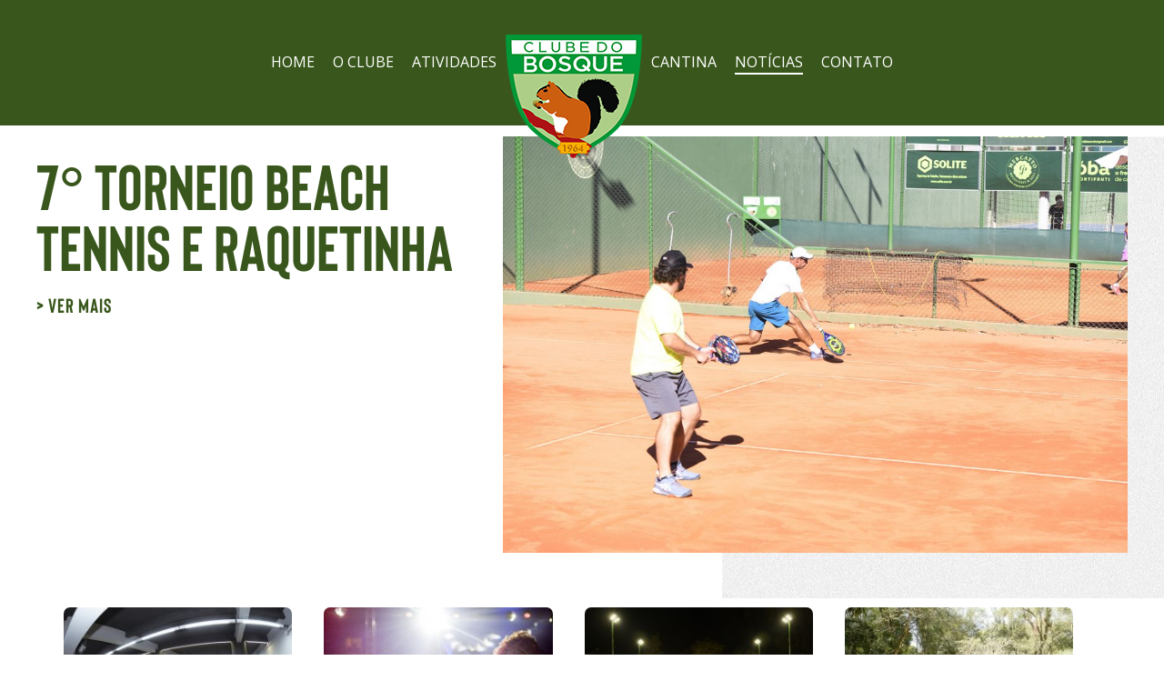

--- FILE ---
content_type: text/html; charset=UTF-8
request_url: http://clubedobosque.com.br/noticias/
body_size: 93322
content:
<!DOCTYPE html>
<html lang="pt-BR" >
<head>
		<meta charset="UTF-8" /><meta name="viewport" content="width=device-width, initial-scale=1.0, minimum-scale=1.0, maximum-scale=1.0, user-scalable=0" /><meta http-equiv="X-UA-Compatible" content="IE=edge,chrome=1" /><meta name="format-detection" content="telephone=no"><title>Notícias &#8211; Clube do Bosque</title>
<script type="text/javascript">var ajaxurl = "http://clubedobosque.com.br/wp-admin/admin-ajax.php";</script><style type="text/css" data-type="vc_shortcodes-custom-css">.vc_custom_1639059317377{margin-top: 150px !important;padding-right: 5px !important;padding-left: 5px !important;background-image: url(http://clubedobosque.com.br/wp-content/uploads/2021/06/fundo1000.jpg?id=51) !important;}.vc_custom_1624853330376{padding-top: 60px !important;padding-bottom: 30px !important;background-image: url(http://clubedobosque.com.br/wp-content/uploads/2021/06/fundo1000.jpg?id=51) !important;}</style><meta name='robots' content='max-image-preview:large' />

		<style id="critical-path-css" type="text/css">
			body,html{width:100%;height:100%;margin:0;padding:0}.page-preloader{top:0;left:0;z-index:999;position:fixed;height:100%;width:100%;text-align:center}.preloader-preview-area{-webkit-animation-delay:-.2s;animation-delay:-.2s;top:50%;-webkit-transform:translateY(100%);-ms-transform:translateY(100%);transform:translateY(100%);margin-top:10px;max-height:calc(50% - 20px);opacity:1;width:100%;text-align:center;position:absolute}.preloader-logo{max-width:90%;top:50%;-webkit-transform:translateY(-100%);-ms-transform:translateY(-100%);transform:translateY(-100%);margin:-10px auto 0 auto;max-height:calc(50% - 20px);opacity:1;position:relative}.ball-pulse>div{width:15px;height:15px;border-radius:100%;margin:2px;-webkit-animation-fill-mode:both;animation-fill-mode:both;display:inline-block;-webkit-animation:ball-pulse .75s infinite cubic-bezier(.2,.68,.18,1.08);animation:ball-pulse .75s infinite cubic-bezier(.2,.68,.18,1.08)}.ball-pulse>div:nth-child(1){-webkit-animation-delay:-.36s;animation-delay:-.36s}.ball-pulse>div:nth-child(2){-webkit-animation-delay:-.24s;animation-delay:-.24s}.ball-pulse>div:nth-child(3){-webkit-animation-delay:-.12s;animation-delay:-.12s}@-webkit-keyframes ball-pulse{0%{-webkit-transform:scale(1);transform:scale(1);opacity:1}45%{-webkit-transform:scale(.1);transform:scale(.1);opacity:.7}80%{-webkit-transform:scale(1);transform:scale(1);opacity:1}}@keyframes ball-pulse{0%{-webkit-transform:scale(1);transform:scale(1);opacity:1}45%{-webkit-transform:scale(.1);transform:scale(.1);opacity:.7}80%{-webkit-transform:scale(1);transform:scale(1);opacity:1}}.ball-clip-rotate-pulse{position:relative;-webkit-transform:translateY(-15px) translateX(-10px);-ms-transform:translateY(-15px) translateX(-10px);transform:translateY(-15px) translateX(-10px);display:inline-block}.ball-clip-rotate-pulse>div{-webkit-animation-fill-mode:both;animation-fill-mode:both;position:absolute;top:0;left:0;border-radius:100%}.ball-clip-rotate-pulse>div:first-child{height:36px;width:36px;top:7px;left:-7px;-webkit-animation:ball-clip-rotate-pulse-scale 1s 0s cubic-bezier(.09,.57,.49,.9) infinite;animation:ball-clip-rotate-pulse-scale 1s 0s cubic-bezier(.09,.57,.49,.9) infinite}.ball-clip-rotate-pulse>div:last-child{position:absolute;width:50px;height:50px;left:-16px;top:-2px;background:0 0;border:2px solid;-webkit-animation:ball-clip-rotate-pulse-rotate 1s 0s cubic-bezier(.09,.57,.49,.9) infinite;animation:ball-clip-rotate-pulse-rotate 1s 0s cubic-bezier(.09,.57,.49,.9) infinite;-webkit-animation-duration:1s;animation-duration:1s}@-webkit-keyframes ball-clip-rotate-pulse-rotate{0%{-webkit-transform:rotate(0) scale(1);transform:rotate(0) scale(1)}50%{-webkit-transform:rotate(180deg) scale(.6);transform:rotate(180deg) scale(.6)}100%{-webkit-transform:rotate(360deg) scale(1);transform:rotate(360deg) scale(1)}}@keyframes ball-clip-rotate-pulse-rotate{0%{-webkit-transform:rotate(0) scale(1);transform:rotate(0) scale(1)}50%{-webkit-transform:rotate(180deg) scale(.6);transform:rotate(180deg) scale(.6)}100%{-webkit-transform:rotate(360deg) scale(1);transform:rotate(360deg) scale(1)}}@-webkit-keyframes ball-clip-rotate-pulse-scale{30%{-webkit-transform:scale(.3);transform:scale(.3)}100%{-webkit-transform:scale(1);transform:scale(1)}}@keyframes ball-clip-rotate-pulse-scale{30%{-webkit-transform:scale(.3);transform:scale(.3)}100%{-webkit-transform:scale(1);transform:scale(1)}}@-webkit-keyframes square-spin{25%{-webkit-transform:perspective(100px) rotateX(180deg) rotateY(0);transform:perspective(100px) rotateX(180deg) rotateY(0)}50%{-webkit-transform:perspective(100px) rotateX(180deg) rotateY(180deg);transform:perspective(100px) rotateX(180deg) rotateY(180deg)}75%{-webkit-transform:perspective(100px) rotateX(0) rotateY(180deg);transform:perspective(100px) rotateX(0) rotateY(180deg)}100%{-webkit-transform:perspective(100px) rotateX(0) rotateY(0);transform:perspective(100px) rotateX(0) rotateY(0)}}@keyframes square-spin{25%{-webkit-transform:perspective(100px) rotateX(180deg) rotateY(0);transform:perspective(100px) rotateX(180deg) rotateY(0)}50%{-webkit-transform:perspective(100px) rotateX(180deg) rotateY(180deg);transform:perspective(100px) rotateX(180deg) rotateY(180deg)}75%{-webkit-transform:perspective(100px) rotateX(0) rotateY(180deg);transform:perspective(100px) rotateX(0) rotateY(180deg)}100%{-webkit-transform:perspective(100px) rotateX(0) rotateY(0);transform:perspective(100px) rotateX(0) rotateY(0)}}.square-spin{display:inline-block}.square-spin>div{-webkit-animation-fill-mode:both;animation-fill-mode:both;width:50px;height:50px;-webkit-animation:square-spin 3s 0s cubic-bezier(.09,.57,.49,.9) infinite;animation:square-spin 3s 0s cubic-bezier(.09,.57,.49,.9) infinite}.cube-transition{position:relative;-webkit-transform:translate(-25px,-25px);-ms-transform:translate(-25px,-25px);transform:translate(-25px,-25px);display:inline-block}.cube-transition>div{-webkit-animation-fill-mode:both;animation-fill-mode:both;width:15px;height:15px;position:absolute;top:-5px;left:-5px;-webkit-animation:cube-transition 1.6s 0s infinite ease-in-out;animation:cube-transition 1.6s 0s infinite ease-in-out}.cube-transition>div:last-child{-webkit-animation-delay:-.8s;animation-delay:-.8s}@-webkit-keyframes cube-transition{25%{-webkit-transform:translateX(50px) scale(.5) rotate(-90deg);transform:translateX(50px) scale(.5) rotate(-90deg)}50%{-webkit-transform:translate(50px,50px) rotate(-180deg);transform:translate(50px,50px) rotate(-180deg)}75%{-webkit-transform:translateY(50px) scale(.5) rotate(-270deg);transform:translateY(50px) scale(.5) rotate(-270deg)}100%{-webkit-transform:rotate(-360deg);transform:rotate(-360deg)}}@keyframes cube-transition{25%{-webkit-transform:translateX(50px) scale(.5) rotate(-90deg);transform:translateX(50px) scale(.5) rotate(-90deg)}50%{-webkit-transform:translate(50px,50px) rotate(-180deg);transform:translate(50px,50px) rotate(-180deg)}75%{-webkit-transform:translateY(50px) scale(.5) rotate(-270deg);transform:translateY(50px) scale(.5) rotate(-270deg)}100%{-webkit-transform:rotate(-360deg);transform:rotate(-360deg)}}.ball-scale>div{border-radius:100%;margin:2px;-webkit-animation-fill-mode:both;animation-fill-mode:both;display:inline-block;height:60px;width:60px;-webkit-animation:ball-scale 1s 0s ease-in-out infinite;animation:ball-scale 1s 0s ease-in-out infinite}@-webkit-keyframes ball-scale{0%{-webkit-transform:scale(0);transform:scale(0)}100%{-webkit-transform:scale(1);transform:scale(1);opacity:0}}@keyframes ball-scale{0%{-webkit-transform:scale(0);transform:scale(0)}100%{-webkit-transform:scale(1);transform:scale(1);opacity:0}}.line-scale>div{-webkit-animation-fill-mode:both;animation-fill-mode:both;display:inline-block;width:5px;height:50px;border-radius:2px;margin:2px}.line-scale>div:nth-child(1){-webkit-animation:line-scale 1s -.5s infinite cubic-bezier(.2,.68,.18,1.08);animation:line-scale 1s -.5s infinite cubic-bezier(.2,.68,.18,1.08)}.line-scale>div:nth-child(2){-webkit-animation:line-scale 1s -.4s infinite cubic-bezier(.2,.68,.18,1.08);animation:line-scale 1s -.4s infinite cubic-bezier(.2,.68,.18,1.08)}.line-scale>div:nth-child(3){-webkit-animation:line-scale 1s -.3s infinite cubic-bezier(.2,.68,.18,1.08);animation:line-scale 1s -.3s infinite cubic-bezier(.2,.68,.18,1.08)}.line-scale>div:nth-child(4){-webkit-animation:line-scale 1s -.2s infinite cubic-bezier(.2,.68,.18,1.08);animation:line-scale 1s -.2s infinite cubic-bezier(.2,.68,.18,1.08)}.line-scale>div:nth-child(5){-webkit-animation:line-scale 1s -.1s infinite cubic-bezier(.2,.68,.18,1.08);animation:line-scale 1s -.1s infinite cubic-bezier(.2,.68,.18,1.08)}@-webkit-keyframes line-scale{0%{-webkit-transform:scaley(1);transform:scaley(1)}50%{-webkit-transform:scaley(.4);transform:scaley(.4)}100%{-webkit-transform:scaley(1);transform:scaley(1)}}@keyframes line-scale{0%{-webkit-transform:scaley(1);transform:scaley(1)}50%{-webkit-transform:scaley(.4);transform:scaley(.4)}100%{-webkit-transform:scaley(1);transform:scaley(1)}}.ball-scale-multiple{position:relative;-webkit-transform:translateY(30px);-ms-transform:translateY(30px);transform:translateY(30px);display:inline-block}.ball-scale-multiple>div{border-radius:100%;-webkit-animation-fill-mode:both;animation-fill-mode:both;margin:2px;position:absolute;left:-30px;top:0;opacity:0;margin:0;width:50px;height:50px;-webkit-animation:ball-scale-multiple 1s 0s linear infinite;animation:ball-scale-multiple 1s 0s linear infinite}.ball-scale-multiple>div:nth-child(2){-webkit-animation-delay:-.2s;animation-delay:-.2s}.ball-scale-multiple>div:nth-child(3){-webkit-animation-delay:-.2s;animation-delay:-.2s}@-webkit-keyframes ball-scale-multiple{0%{-webkit-transform:scale(0);transform:scale(0);opacity:0}5%{opacity:1}100%{-webkit-transform:scale(1);transform:scale(1);opacity:0}}@keyframes ball-scale-multiple{0%{-webkit-transform:scale(0);transform:scale(0);opacity:0}5%{opacity:1}100%{-webkit-transform:scale(1);transform:scale(1);opacity:0}}.ball-pulse-sync{display:inline-block}.ball-pulse-sync>div{width:15px;height:15px;border-radius:100%;margin:2px;-webkit-animation-fill-mode:both;animation-fill-mode:both;display:inline-block}.ball-pulse-sync>div:nth-child(1){-webkit-animation:ball-pulse-sync .6s -.21s infinite ease-in-out;animation:ball-pulse-sync .6s -.21s infinite ease-in-out}.ball-pulse-sync>div:nth-child(2){-webkit-animation:ball-pulse-sync .6s -.14s infinite ease-in-out;animation:ball-pulse-sync .6s -.14s infinite ease-in-out}.ball-pulse-sync>div:nth-child(3){-webkit-animation:ball-pulse-sync .6s -70ms infinite ease-in-out;animation:ball-pulse-sync .6s -70ms infinite ease-in-out}@-webkit-keyframes ball-pulse-sync{33%{-webkit-transform:translateY(10px);transform:translateY(10px)}66%{-webkit-transform:translateY(-10px);transform:translateY(-10px)}100%{-webkit-transform:translateY(0);transform:translateY(0)}}@keyframes ball-pulse-sync{33%{-webkit-transform:translateY(10px);transform:translateY(10px)}66%{-webkit-transform:translateY(-10px);transform:translateY(-10px)}100%{-webkit-transform:translateY(0);transform:translateY(0)}}.transparent-circle{display:inline-block;border-top:.5em solid rgba(255,255,255,.2);border-right:.5em solid rgba(255,255,255,.2);border-bottom:.5em solid rgba(255,255,255,.2);border-left:.5em solid #fff;-webkit-transform:translateZ(0);transform:translateZ(0);-webkit-animation:transparent-circle 1.1s infinite linear;animation:transparent-circle 1.1s infinite linear;width:50px;height:50px;border-radius:50%}.transparent-circle:after{border-radius:50%;width:10em;height:10em}@-webkit-keyframes transparent-circle{0%{-webkit-transform:rotate(0);transform:rotate(0)}100%{-webkit-transform:rotate(360deg);transform:rotate(360deg)}}@keyframes transparent-circle{0%{-webkit-transform:rotate(0);transform:rotate(0)}100%{-webkit-transform:rotate(360deg);transform:rotate(360deg)}}.ball-spin-fade-loader{position:relative;top:-10px;left:-10px;display:inline-block}.ball-spin-fade-loader>div{width:15px;height:15px;border-radius:100%;margin:2px;-webkit-animation-fill-mode:both;animation-fill-mode:both;position:absolute;-webkit-animation:ball-spin-fade-loader 1s infinite linear;animation:ball-spin-fade-loader 1s infinite linear}.ball-spin-fade-loader>div:nth-child(1){top:25px;left:0;animation-delay:-.84s;-webkit-animation-delay:-.84s}.ball-spin-fade-loader>div:nth-child(2){top:17.05px;left:17.05px;animation-delay:-.72s;-webkit-animation-delay:-.72s}.ball-spin-fade-loader>div:nth-child(3){top:0;left:25px;animation-delay:-.6s;-webkit-animation-delay:-.6s}.ball-spin-fade-loader>div:nth-child(4){top:-17.05px;left:17.05px;animation-delay:-.48s;-webkit-animation-delay:-.48s}.ball-spin-fade-loader>div:nth-child(5){top:-25px;left:0;animation-delay:-.36s;-webkit-animation-delay:-.36s}.ball-spin-fade-loader>div:nth-child(6){top:-17.05px;left:-17.05px;animation-delay:-.24s;-webkit-animation-delay:-.24s}.ball-spin-fade-loader>div:nth-child(7){top:0;left:-25px;animation-delay:-.12s;-webkit-animation-delay:-.12s}.ball-spin-fade-loader>div:nth-child(8){top:17.05px;left:-17.05px;animation-delay:0s;-webkit-animation-delay:0s}@-webkit-keyframes ball-spin-fade-loader{50%{opacity:.3;-webkit-transform:scale(.4);transform:scale(.4)}100%{opacity:1;-webkit-transform:scale(1);transform:scale(1)}}@keyframes ball-spin-fade-loader{50%{opacity:.3;-webkit-transform:scale(.4);transform:scale(.4)}100%{opacity:1;-webkit-transform:scale(1);transform:scale(1)}}		</style>

		<link rel="alternate" type="application/rss+xml" title="Feed para Clube do Bosque &raquo;" href="http://clubedobosque.com.br/feed/" />
<link rel="alternate" type="application/rss+xml" title="Feed de comentários para Clube do Bosque &raquo;" href="http://clubedobosque.com.br/comments/feed/" />

<link rel="shortcut icon" href="http://clubedobosque.com.br/wp-content/uploads/2021/12/logo-colorido.png"  />
<script type="text/javascript">window.abb = {};php = {};window.PHP = {};PHP.ajax = "http://clubedobosque.com.br/wp-admin/admin-ajax.php";PHP.wp_p_id = "428";var mk_header_parallax, mk_banner_parallax, mk_page_parallax, mk_footer_parallax, mk_body_parallax;var mk_images_dir = "http://clubedobosque.com.br/wp-content/themes/jupiter/assets/images",mk_theme_js_path = "http://clubedobosque.com.br/wp-content/themes/jupiter/assets/js",mk_theme_dir = "http://clubedobosque.com.br/wp-content/themes/jupiter",mk_captcha_placeholder = "Digite o Código",mk_captcha_invalid_txt = "Inválido. Tente novamente.",mk_captcha_correct_txt = "Código correto.",mk_responsive_nav_width = 1140,mk_vertical_header_back = "Voltar",mk_vertical_header_anim = "1",mk_check_rtl = true,mk_grid_width = 1200,mk_ajax_search_option = "disable",mk_preloader_bg_color = "#fff",mk_accent_color = "#39571c",mk_go_to_top =  "true",mk_smooth_scroll =  "true",mk_preloader_bar_color = "#39571c",mk_preloader_logo = "";var mk_header_parallax = false,mk_banner_parallax = false,mk_footer_parallax = false,mk_body_parallax = false,mk_no_more_posts = "Não há mais Postagens",mk_typekit_id   = "",mk_google_fonts = ["Open Sans:100italic,200italic,300italic,400italic,500italic,600italic,700italic,800italic,900italic,100,200,300,400,500,600,700,800,900"],mk_global_lazyload = true;</script><link rel='stylesheet' id='sb_instagram_styles-css' href='http://clubedobosque.com.br/wp-content/plugins/instagram-feed/css/sbi-styles.min.css?ver=2.9.10' type='text/css' media='all' />
<link rel='stylesheet' id='layerslider-css' href='http://clubedobosque.com.br/wp-content/plugins/LayerSlider/static/layerslider/css/layerslider.css?ver=6.8.4' type='text/css' media='all' />
<link rel='stylesheet' id='wp-block-library-css' href='http://clubedobosque.com.br/wp-includes/css/dist/block-library/style.min.css?ver=6.5.7' type='text/css' media='all' />
<style id='wp-block-library-theme-inline-css' type='text/css'>
.wp-block-audio figcaption{color:#555;font-size:13px;text-align:center}.is-dark-theme .wp-block-audio figcaption{color:#ffffffa6}.wp-block-audio{margin:0 0 1em}.wp-block-code{border:1px solid #ccc;border-radius:4px;font-family:Menlo,Consolas,monaco,monospace;padding:.8em 1em}.wp-block-embed figcaption{color:#555;font-size:13px;text-align:center}.is-dark-theme .wp-block-embed figcaption{color:#ffffffa6}.wp-block-embed{margin:0 0 1em}.blocks-gallery-caption{color:#555;font-size:13px;text-align:center}.is-dark-theme .blocks-gallery-caption{color:#ffffffa6}.wp-block-image figcaption{color:#555;font-size:13px;text-align:center}.is-dark-theme .wp-block-image figcaption{color:#ffffffa6}.wp-block-image{margin:0 0 1em}.wp-block-pullquote{border-bottom:4px solid;border-top:4px solid;color:currentColor;margin-bottom:1.75em}.wp-block-pullquote cite,.wp-block-pullquote footer,.wp-block-pullquote__citation{color:currentColor;font-size:.8125em;font-style:normal;text-transform:uppercase}.wp-block-quote{border-left:.25em solid;margin:0 0 1.75em;padding-left:1em}.wp-block-quote cite,.wp-block-quote footer{color:currentColor;font-size:.8125em;font-style:normal;position:relative}.wp-block-quote.has-text-align-right{border-left:none;border-right:.25em solid;padding-left:0;padding-right:1em}.wp-block-quote.has-text-align-center{border:none;padding-left:0}.wp-block-quote.is-large,.wp-block-quote.is-style-large,.wp-block-quote.is-style-plain{border:none}.wp-block-search .wp-block-search__label{font-weight:700}.wp-block-search__button{border:1px solid #ccc;padding:.375em .625em}:where(.wp-block-group.has-background){padding:1.25em 2.375em}.wp-block-separator.has-css-opacity{opacity:.4}.wp-block-separator{border:none;border-bottom:2px solid;margin-left:auto;margin-right:auto}.wp-block-separator.has-alpha-channel-opacity{opacity:1}.wp-block-separator:not(.is-style-wide):not(.is-style-dots){width:100px}.wp-block-separator.has-background:not(.is-style-dots){border-bottom:none;height:1px}.wp-block-separator.has-background:not(.is-style-wide):not(.is-style-dots){height:2px}.wp-block-table{margin:0 0 1em}.wp-block-table td,.wp-block-table th{word-break:normal}.wp-block-table figcaption{color:#555;font-size:13px;text-align:center}.is-dark-theme .wp-block-table figcaption{color:#ffffffa6}.wp-block-video figcaption{color:#555;font-size:13px;text-align:center}.is-dark-theme .wp-block-video figcaption{color:#ffffffa6}.wp-block-video{margin:0 0 1em}.wp-block-template-part.has-background{margin-bottom:0;margin-top:0;padding:1.25em 2.375em}
</style>
<style id='classic-theme-styles-inline-css' type='text/css'>
/*! This file is auto-generated */
.wp-block-button__link{color:#fff;background-color:#32373c;border-radius:9999px;box-shadow:none;text-decoration:none;padding:calc(.667em + 2px) calc(1.333em + 2px);font-size:1.125em}.wp-block-file__button{background:#32373c;color:#fff;text-decoration:none}
</style>
<style id='global-styles-inline-css' type='text/css'>
body{--wp--preset--color--black: #000000;--wp--preset--color--cyan-bluish-gray: #abb8c3;--wp--preset--color--white: #ffffff;--wp--preset--color--pale-pink: #f78da7;--wp--preset--color--vivid-red: #cf2e2e;--wp--preset--color--luminous-vivid-orange: #ff6900;--wp--preset--color--luminous-vivid-amber: #fcb900;--wp--preset--color--light-green-cyan: #7bdcb5;--wp--preset--color--vivid-green-cyan: #00d084;--wp--preset--color--pale-cyan-blue: #8ed1fc;--wp--preset--color--vivid-cyan-blue: #0693e3;--wp--preset--color--vivid-purple: #9b51e0;--wp--preset--gradient--vivid-cyan-blue-to-vivid-purple: linear-gradient(135deg,rgba(6,147,227,1) 0%,rgb(155,81,224) 100%);--wp--preset--gradient--light-green-cyan-to-vivid-green-cyan: linear-gradient(135deg,rgb(122,220,180) 0%,rgb(0,208,130) 100%);--wp--preset--gradient--luminous-vivid-amber-to-luminous-vivid-orange: linear-gradient(135deg,rgba(252,185,0,1) 0%,rgba(255,105,0,1) 100%);--wp--preset--gradient--luminous-vivid-orange-to-vivid-red: linear-gradient(135deg,rgba(255,105,0,1) 0%,rgb(207,46,46) 100%);--wp--preset--gradient--very-light-gray-to-cyan-bluish-gray: linear-gradient(135deg,rgb(238,238,238) 0%,rgb(169,184,195) 100%);--wp--preset--gradient--cool-to-warm-spectrum: linear-gradient(135deg,rgb(74,234,220) 0%,rgb(151,120,209) 20%,rgb(207,42,186) 40%,rgb(238,44,130) 60%,rgb(251,105,98) 80%,rgb(254,248,76) 100%);--wp--preset--gradient--blush-light-purple: linear-gradient(135deg,rgb(255,206,236) 0%,rgb(152,150,240) 100%);--wp--preset--gradient--blush-bordeaux: linear-gradient(135deg,rgb(254,205,165) 0%,rgb(254,45,45) 50%,rgb(107,0,62) 100%);--wp--preset--gradient--luminous-dusk: linear-gradient(135deg,rgb(255,203,112) 0%,rgb(199,81,192) 50%,rgb(65,88,208) 100%);--wp--preset--gradient--pale-ocean: linear-gradient(135deg,rgb(255,245,203) 0%,rgb(182,227,212) 50%,rgb(51,167,181) 100%);--wp--preset--gradient--electric-grass: linear-gradient(135deg,rgb(202,248,128) 0%,rgb(113,206,126) 100%);--wp--preset--gradient--midnight: linear-gradient(135deg,rgb(2,3,129) 0%,rgb(40,116,252) 100%);--wp--preset--font-size--small: 13px;--wp--preset--font-size--medium: 20px;--wp--preset--font-size--large: 36px;--wp--preset--font-size--x-large: 42px;--wp--preset--spacing--20: 0.44rem;--wp--preset--spacing--30: 0.67rem;--wp--preset--spacing--40: 1rem;--wp--preset--spacing--50: 1.5rem;--wp--preset--spacing--60: 2.25rem;--wp--preset--spacing--70: 3.38rem;--wp--preset--spacing--80: 5.06rem;--wp--preset--shadow--natural: 6px 6px 9px rgba(0, 0, 0, 0.2);--wp--preset--shadow--deep: 12px 12px 50px rgba(0, 0, 0, 0.4);--wp--preset--shadow--sharp: 6px 6px 0px rgba(0, 0, 0, 0.2);--wp--preset--shadow--outlined: 6px 6px 0px -3px rgba(255, 255, 255, 1), 6px 6px rgba(0, 0, 0, 1);--wp--preset--shadow--crisp: 6px 6px 0px rgba(0, 0, 0, 1);}:where(.is-layout-flex){gap: 0.5em;}:where(.is-layout-grid){gap: 0.5em;}body .is-layout-flex{display: flex;}body .is-layout-flex{flex-wrap: wrap;align-items: center;}body .is-layout-flex > *{margin: 0;}body .is-layout-grid{display: grid;}body .is-layout-grid > *{margin: 0;}:where(.wp-block-columns.is-layout-flex){gap: 2em;}:where(.wp-block-columns.is-layout-grid){gap: 2em;}:where(.wp-block-post-template.is-layout-flex){gap: 1.25em;}:where(.wp-block-post-template.is-layout-grid){gap: 1.25em;}.has-black-color{color: var(--wp--preset--color--black) !important;}.has-cyan-bluish-gray-color{color: var(--wp--preset--color--cyan-bluish-gray) !important;}.has-white-color{color: var(--wp--preset--color--white) !important;}.has-pale-pink-color{color: var(--wp--preset--color--pale-pink) !important;}.has-vivid-red-color{color: var(--wp--preset--color--vivid-red) !important;}.has-luminous-vivid-orange-color{color: var(--wp--preset--color--luminous-vivid-orange) !important;}.has-luminous-vivid-amber-color{color: var(--wp--preset--color--luminous-vivid-amber) !important;}.has-light-green-cyan-color{color: var(--wp--preset--color--light-green-cyan) !important;}.has-vivid-green-cyan-color{color: var(--wp--preset--color--vivid-green-cyan) !important;}.has-pale-cyan-blue-color{color: var(--wp--preset--color--pale-cyan-blue) !important;}.has-vivid-cyan-blue-color{color: var(--wp--preset--color--vivid-cyan-blue) !important;}.has-vivid-purple-color{color: var(--wp--preset--color--vivid-purple) !important;}.has-black-background-color{background-color: var(--wp--preset--color--black) !important;}.has-cyan-bluish-gray-background-color{background-color: var(--wp--preset--color--cyan-bluish-gray) !important;}.has-white-background-color{background-color: var(--wp--preset--color--white) !important;}.has-pale-pink-background-color{background-color: var(--wp--preset--color--pale-pink) !important;}.has-vivid-red-background-color{background-color: var(--wp--preset--color--vivid-red) !important;}.has-luminous-vivid-orange-background-color{background-color: var(--wp--preset--color--luminous-vivid-orange) !important;}.has-luminous-vivid-amber-background-color{background-color: var(--wp--preset--color--luminous-vivid-amber) !important;}.has-light-green-cyan-background-color{background-color: var(--wp--preset--color--light-green-cyan) !important;}.has-vivid-green-cyan-background-color{background-color: var(--wp--preset--color--vivid-green-cyan) !important;}.has-pale-cyan-blue-background-color{background-color: var(--wp--preset--color--pale-cyan-blue) !important;}.has-vivid-cyan-blue-background-color{background-color: var(--wp--preset--color--vivid-cyan-blue) !important;}.has-vivid-purple-background-color{background-color: var(--wp--preset--color--vivid-purple) !important;}.has-black-border-color{border-color: var(--wp--preset--color--black) !important;}.has-cyan-bluish-gray-border-color{border-color: var(--wp--preset--color--cyan-bluish-gray) !important;}.has-white-border-color{border-color: var(--wp--preset--color--white) !important;}.has-pale-pink-border-color{border-color: var(--wp--preset--color--pale-pink) !important;}.has-vivid-red-border-color{border-color: var(--wp--preset--color--vivid-red) !important;}.has-luminous-vivid-orange-border-color{border-color: var(--wp--preset--color--luminous-vivid-orange) !important;}.has-luminous-vivid-amber-border-color{border-color: var(--wp--preset--color--luminous-vivid-amber) !important;}.has-light-green-cyan-border-color{border-color: var(--wp--preset--color--light-green-cyan) !important;}.has-vivid-green-cyan-border-color{border-color: var(--wp--preset--color--vivid-green-cyan) !important;}.has-pale-cyan-blue-border-color{border-color: var(--wp--preset--color--pale-cyan-blue) !important;}.has-vivid-cyan-blue-border-color{border-color: var(--wp--preset--color--vivid-cyan-blue) !important;}.has-vivid-purple-border-color{border-color: var(--wp--preset--color--vivid-purple) !important;}.has-vivid-cyan-blue-to-vivid-purple-gradient-background{background: var(--wp--preset--gradient--vivid-cyan-blue-to-vivid-purple) !important;}.has-light-green-cyan-to-vivid-green-cyan-gradient-background{background: var(--wp--preset--gradient--light-green-cyan-to-vivid-green-cyan) !important;}.has-luminous-vivid-amber-to-luminous-vivid-orange-gradient-background{background: var(--wp--preset--gradient--luminous-vivid-amber-to-luminous-vivid-orange) !important;}.has-luminous-vivid-orange-to-vivid-red-gradient-background{background: var(--wp--preset--gradient--luminous-vivid-orange-to-vivid-red) !important;}.has-very-light-gray-to-cyan-bluish-gray-gradient-background{background: var(--wp--preset--gradient--very-light-gray-to-cyan-bluish-gray) !important;}.has-cool-to-warm-spectrum-gradient-background{background: var(--wp--preset--gradient--cool-to-warm-spectrum) !important;}.has-blush-light-purple-gradient-background{background: var(--wp--preset--gradient--blush-light-purple) !important;}.has-blush-bordeaux-gradient-background{background: var(--wp--preset--gradient--blush-bordeaux) !important;}.has-luminous-dusk-gradient-background{background: var(--wp--preset--gradient--luminous-dusk) !important;}.has-pale-ocean-gradient-background{background: var(--wp--preset--gradient--pale-ocean) !important;}.has-electric-grass-gradient-background{background: var(--wp--preset--gradient--electric-grass) !important;}.has-midnight-gradient-background{background: var(--wp--preset--gradient--midnight) !important;}.has-small-font-size{font-size: var(--wp--preset--font-size--small) !important;}.has-medium-font-size{font-size: var(--wp--preset--font-size--medium) !important;}.has-large-font-size{font-size: var(--wp--preset--font-size--large) !important;}.has-x-large-font-size{font-size: var(--wp--preset--font-size--x-large) !important;}
.wp-block-navigation a:where(:not(.wp-element-button)){color: inherit;}
:where(.wp-block-post-template.is-layout-flex){gap: 1.25em;}:where(.wp-block-post-template.is-layout-grid){gap: 1.25em;}
:where(.wp-block-columns.is-layout-flex){gap: 2em;}:where(.wp-block-columns.is-layout-grid){gap: 2em;}
.wp-block-pullquote{font-size: 1.5em;line-height: 1.6;}
</style>
<link rel='stylesheet' id='contact-form-7-css' href='http://clubedobosque.com.br/wp-content/plugins/contact-form-7/includes/css/styles.css?ver=5.5.4' type='text/css' media='all' />
<link rel='stylesheet' id='menu-image-css' href='http://clubedobosque.com.br/wp-content/plugins/menu-image/includes/css/menu-image.css?ver=3.0.5' type='text/css' media='all' />
<link rel='stylesheet' id='dashicons-css' href='http://clubedobosque.com.br/wp-includes/css/dashicons.min.css?ver=6.5.7' type='text/css' media='all' />
<link rel='stylesheet' id='rs-plugin-settings-css' href='http://clubedobosque.com.br/wp-content/plugins/revslider/public/assets/css/settings.css?ver=5.4.8.3' type='text/css' media='all' />
<style id='rs-plugin-settings-inline-css' type='text/css'>
#rs-demo-id {}
</style>
<link rel='stylesheet' id='uaf_client_css-css' href='http://clubedobosque.com.br/wp-content/uploads/useanyfont/uaf.css?ver=1679908713' type='text/css' media='all' />
<link rel='stylesheet' id='theme-styles-css' href='http://clubedobosque.com.br/wp-content/themes/jupiter/assets/stylesheet/min/full-styles.6.4.1.css?ver=1624718620' type='text/css' media='all' />
<style id='theme-styles-inline-css' type='text/css'>
body { background-color:#fff; } .hb-custom-header #mk-page-introduce, #mk-page-introduce { background-color:#f7f7f7;background-size:cover;-webkit-background-size:cover;-moz-background-size:cover; } .hb-custom-header > div, .mk-header-bg { background-color:#39571c;background-size:cover;-webkit-background-size:cover;-moz-background-size:cover; } .mk-classic-nav-bg { background-color:rgba(0,0,0,0); } .master-holder-bg { background-color:#fff; } #mk-footer { background-color:#39571c;background-repeat:repeat;background-position:left top;background-attachment:scroll; } #mk-boxed-layout { -webkit-box-shadow:0 0 px rgba(0, 0, 0, ); -moz-box-shadow:0 0 px rgba(0, 0, 0, ); box-shadow:0 0 px rgba(0, 0, 0, ); } .mk-news-tab .mk-tabs-tabs .is-active a, .mk-fancy-title.pattern-style span, .mk-fancy-title.pattern-style.color-gradient span:after, .page-bg-color { background-color:#fff; } .page-title { font-size:20px; color:#4d4d4d; text-transform:uppercase; font-weight:400; letter-spacing:2px; } .page-subtitle { font-size:14px; line-height:100%; color:#a3a3a3; font-size:14px; text-transform:none; } .mk-header { border-bottom:1px solid #ededed; } .header-style-1 .mk-header-padding-wrapper, .header-style-2 .mk-header-padding-wrapper, .header-style-3 .mk-header-padding-wrapper { padding-top:131px; } .mk-process-steps[max-width~="950px"] ul::before { display:none !important; } .mk-process-steps[max-width~="950px"] li { margin-bottom:30px !important; width:100% !important; text-align:center; } .mk-event-countdown-ul[max-width~="750px"] li { width:90%; display:block; margin:0 auto 15px; } .compose-mode .vc_element-name .vc_btn-content { height:auto !important; } body { font-family:Open Sans } @font-face { font-family:'star'; src:url('http://clubedobosque.com.br/wp-content/themes/jupiter/assets/stylesheet/fonts/star/font.eot'); src:url('http://clubedobosque.com.br/wp-content/themes/jupiter/assets/stylesheet/fonts/star/font.eot?#iefix') format('embedded-opentype'), url('http://clubedobosque.com.br/wp-content/themes/jupiter/assets/stylesheet/fonts/star/font.woff') format('woff'), url('http://clubedobosque.com.br/wp-content/themes/jupiter/assets/stylesheet/fonts/star/font.ttf') format('truetype'), url('http://clubedobosque.com.br/wp-content/themes/jupiter/assets/stylesheet/fonts/star/font.svg#star') format('svg'); font-weight:normal; font-style:normal; } @font-face { font-family:'WooCommerce'; src:url('http://clubedobosque.com.br/wp-content/themes/jupiter/assets/stylesheet/fonts/woocommerce/font.eot'); src:url('http://clubedobosque.com.br/wp-content/themes/jupiter/assets/stylesheet/fonts/woocommerce/font.eot?#iefix') format('embedded-opentype'), url('http://clubedobosque.com.br/wp-content/themes/jupiter/assets/stylesheet/fonts/woocommerce/font.woff') format('woff'), url('http://clubedobosque.com.br/wp-content/themes/jupiter/assets/stylesheet/fonts/woocommerce/font.ttf') format('truetype'), url('http://clubedobosque.com.br/wp-content/themes/jupiter/assets/stylesheet/fonts/woocommerce/font.svg#WooCommerce') format('svg'); font-weight:normal; font-style:normal; }.font-bison-bold{ font-family:bison-bold; } .mk-header{ background-color:transparent !important; border:0 !important } .mk-footer-copyright{ text-align:center; margin:0 auto; display:flex; justify-content:space-between; width:100%; flex-wrap:wrap; } #menu-item-377 a{ padding:0!important; transform:translateY(38px); } .fundo-linha{ background-position:right top!important; background-repeat:no-repeat!important; background-size:60% 550px; } .fundo-linha-2{ background-size:38% 550px; } .fundo-linha-3{ background-position:left top!important; background-size:30% 100%!important; } .destaque-blog-foto{ height:200px!important; } .destaque-blog-foto img{ border-radius:7px; } .destaque-blog-texto .vc_gitem-post-data-source-post_title{ font-size:30px !important; font-family:Bison-bold; line-height:100%; color:#39571C !important; min-height:96px; } .vc_gitem-post-data-source-post_excerpt p{ font-size:14px; color:#929497; line-height:1.36em; font-style:italic; min-height:210px; } .destaque-blog-texto a{ color:#39571C !important; background:none!important; font-family:Bison-bold; border:0!important; padding:0!important; font-size:16px!important; } .destaque-blog-texto a:hover{ background:none!important; } .campo-nome, .campo-email, .campo-telefone, .campo-assunto, .campo-mensagem, .campo-ddd{ width:100% !important; border:#ecedef 1px solid !important; font-size:13px!important; font-family:Arial!important; color:#5b5b5f!important; background-color:white !important; } .campo-ddd{ padding } .campo-mensagem{ height:202px; } .botao-enviar{ font-family:Gotham, serif!important; font-weight:600!important; font-size:15px!important; background-color:#39571C !important; padding:25px !important; float:right!important; margin-top:-69px !important; } #menu-rodape{ column-count:2; } #menu-principal{ display:flex; align-items:center; } #menu-rodape a, .textwidget{ color:white!important; font-style:italic; } #custom_html-3 p { color:#A6A8AB!important; font-size:30px!important; text-align:center; margin-bottom:0!important; } #custom_html-3 { margin-bottom:0!important; } .redes-sociais{ text-align:center; } .redes-sociais img{ margin-left:5px !important; margin-right:5px !important; } #mk-footer .footer-wrapper{ padding-bottom:0!important; } .linha-pratos img{ filter:grayscale(1); transition:all 0.5s ease-in; } .linha-pratos img:hover{ filter:grayscale(0); } .prato-titulo{ padding-bottom:0!important; padding-left:26px!important; } .linha-banner-prato{ background-position:120% 50% !important; } @media only screen and (min-width:1141px) { .header-grid.mk-grid{ display:none; } } @media only screen and (max-width:1140px) { #responsive-menu-item-218{ display:none; } .mk-css-icon-close div, .mk-css-icon-menu div{ background-color:white!important; } #primeira-linha{ margin-top:0!important; } } #menu-item-218 a.menu-item-link.js-smooth-scroll::after { background:none!important; } .featured-image{ max-width:60%!important; } .mk-isotop-item{ display:flex!important; flex-direction:row-reverse!important; } .mk-blog-meta-wrapper{ display:none!important; } .mk-blog-meta .the-title a{ letter-spacing:0px; text-transform:uppercase; font-size:70px; line-height:95%; color:#39571c; text-align:left; font-style:inherit; font-weight:inherit; padding-top:120px; padding-bottom:20px; font-family:bison-bold; } #mk-button-5 a{ color:#39571C !important; background:none!important; font-family:Bison-bold; border:0!important; padding:0!important; font-size:22px!important; } #responsive-menu-item-377{ display:none; } @media only screen and (max-width:767px) { .vc_gitem-post-data-source-post_excerpt p, .destaque-blog-texto .vc_gitem-post-data-source-post_title{ min-height:20px; } .mk-isotop-item{ display:block!important; } .featured-image{ max-width:100%!important; } .mk-css-icon-close div, .mk-css-icon-menu div{ background-color:white!important; } #primeira-linha{ margin-top:0!important; } .botao-blog, .vc_gitem-post-data-source-post_date{ display:none!important; } #custom_html-2, #menu-rodape, .widget_media_image{ text-align:center; } .mk-footer-copyright{ justify-content:center!important; } } .post-template-default #mk-page-introduce{ display:none!important; }
</style>
<link rel='stylesheet' id='mkhb-render-css' href='http://clubedobosque.com.br/wp-content/themes/jupiter/header-builder/includes/assets/css/mkhb-render.css?ver=6.4.1' type='text/css' media='all' />
<link rel='stylesheet' id='mkhb-row-css' href='http://clubedobosque.com.br/wp-content/themes/jupiter/header-builder/includes/assets/css/mkhb-row.css?ver=6.4.1' type='text/css' media='all' />
<link rel='stylesheet' id='mkhb-column-css' href='http://clubedobosque.com.br/wp-content/themes/jupiter/header-builder/includes/assets/css/mkhb-column.css?ver=6.4.1' type='text/css' media='all' />
<link rel='stylesheet' id='dflip-icons-style-css' href='http://clubedobosque.com.br/wp-content/plugins/3d-flipbook-dflip-lite/assets/css/themify-icons.min.css?ver=1.7.35' type='text/css' media='all' />
<link rel='stylesheet' id='dflip-style-css' href='http://clubedobosque.com.br/wp-content/plugins/3d-flipbook-dflip-lite/assets/css/dflip.min.css?ver=1.7.35' type='text/css' media='all' />
<!--[if lt IE 9]>
<link rel='stylesheet' id='vc_lte_ie9-css' href='http://clubedobosque.com.br/wp-content/plugins/js_composer_theme/assets/css/vc_lte_ie9.min.css?ver=6.0.5' type='text/css' media='screen' />
<![endif]-->
<link rel='stylesheet' id='js_composer_front-css' href='http://clubedobosque.com.br/wp-content/plugins/js_composer_theme/assets/css/js_composer.min.css?ver=6.0.5' type='text/css' media='all' />
<link rel='stylesheet' id='theme-options-css' href='http://clubedobosque.com.br/wp-content/uploads/mk_assets/theme-options-production-1695636956.css?ver=1695636928' type='text/css' media='all' />
<link rel='stylesheet' id='jupiter-donut-shortcodes-css' href='http://clubedobosque.com.br/wp-content/plugins/jupiter-donut/assets/css/shortcodes-styles.min.css?ver=1.0.2' type='text/css' media='all' />
<script type="text/javascript" src="http://clubedobosque.com.br/wp-content/themes/jupiter/assets/js/plugins/wp-enqueue/min/webfontloader.js?ver=6.5.7" id="mk-webfontloader-js"></script>
<script type="text/javascript" id="mk-webfontloader-js-after">
/* <![CDATA[ */
WebFontConfig = {
	timeout: 2000
}

if ( mk_typekit_id.length > 0 ) {
	WebFontConfig.typekit = {
		id: mk_typekit_id
	}
}

if ( mk_google_fonts.length > 0 ) {
	WebFontConfig.google = {
		families:  mk_google_fonts
	}
}

if ( (mk_google_fonts.length > 0 || mk_typekit_id.length > 0) && navigator.userAgent.indexOf("Speed Insights") == -1) {
	WebFont.load( WebFontConfig );
}
		
/* ]]> */
</script>
<script type="text/javascript" id="layerslider-greensock-js-extra">
/* <![CDATA[ */
var LS_Meta = {"v":"6.8.4"};
/* ]]> */
</script>
<script type="text/javascript" src="http://clubedobosque.com.br/wp-content/plugins/LayerSlider/static/layerslider/js/greensock.js?ver=1.19.0" id="layerslider-greensock-js"></script>
<script type="text/javascript" src="http://clubedobosque.com.br/wp-includes/js/jquery/jquery.min.js?ver=3.7.1" id="jquery-core-js"></script>
<script type="text/javascript" src="http://clubedobosque.com.br/wp-includes/js/jquery/jquery-migrate.min.js?ver=3.4.1" id="jquery-migrate-js"></script>
<script type="text/javascript" src="http://clubedobosque.com.br/wp-content/plugins/LayerSlider/static/layerslider/js/layerslider.kreaturamedia.jquery.js?ver=6.8.4" id="layerslider-js"></script>
<script type="text/javascript" src="http://clubedobosque.com.br/wp-content/plugins/LayerSlider/static/layerslider/js/layerslider.transitions.js?ver=6.8.4" id="layerslider-transitions-js"></script>
<script type="text/javascript" src="http://clubedobosque.com.br/wp-content/plugins/revslider/public/assets/js/jquery.themepunch.tools.min.js?ver=5.4.8.3" id="tp-tools-js"></script>
<script type="text/javascript" src="http://clubedobosque.com.br/wp-content/plugins/revslider/public/assets/js/jquery.themepunch.revolution.min.js?ver=5.4.8.3" id="revmin-js"></script>
<script type="text/javascript" src="http://clubedobosque.com.br/wp-content/themes/jupiter/js/mapa/js/loader.js?ver=6.5.7" id="my-loader-js"></script>
<script type="text/javascript" src="http://clubedobosque.com.br/wp-content/themes/jupiter/js/mapa/js/jsapi.js?ver=6.5.7" id="my-jsapi-js"></script>
<script type="text/javascript" id="my-script-js-extra">
/* <![CDATA[ */
var ajaxLoad_ajaxurl = "http:\/\/clubedobosque.com.br\/wp-admin\/admin-ajax.php";
/* ]]> */
</script>
<script type="text/javascript" src="http://clubedobosque.com.br/wp-content/themes/jupiter/js/javascript.js?ver=6.5.7" id="my-script-js"></script>
<meta name="generator" content="Powered by LayerSlider 6.8.4 - Multi-Purpose, Responsive, Parallax, Mobile-Friendly Slider Plugin for WordPress." />
<!-- LayerSlider updates and docs at: https://layerslider.kreaturamedia.com -->
<link rel="https://api.w.org/" href="http://clubedobosque.com.br/wp-json/" /><link rel="alternate" type="application/json" href="http://clubedobosque.com.br/wp-json/wp/v2/pages/428" /><link rel="EditURI" type="application/rsd+xml" title="RSD" href="http://clubedobosque.com.br/xmlrpc.php?rsd" />
<meta name="generator" content="WordPress 6.5.7" />
<link rel="canonical" href="http://clubedobosque.com.br/noticias/" />
<link rel='shortlink' href='http://clubedobosque.com.br/?p=428' />
<link rel="alternate" type="application/json+oembed" href="http://clubedobosque.com.br/wp-json/oembed/1.0/embed?url=http%3A%2F%2Fclubedobosque.com.br%2Fnoticias%2F" />
<link rel="alternate" type="text/xml+oembed" href="http://clubedobosque.com.br/wp-json/oembed/1.0/embed?url=http%3A%2F%2Fclubedobosque.com.br%2Fnoticias%2F&#038;format=xml" />
<!-- Instagram Feed CSS -->
<style type="text/css">
.sbi_imgLiquid_error ~ p{
display: none!important;
}
</style>
<meta itemprop="author" content="" /><meta itemprop="datePublished" content="8 de dezembro de 2021" /><meta itemprop="dateModified" content="12 de setembro de 2022" /><meta itemprop="publisher" content="Clube do Bosque" /><script> var isTest = false; </script><script data-cfasync="false"> var dFlipLocation = "http://clubedobosque.com.br/wp-content/plugins/3d-flipbook-dflip-lite/assets/"; var dFlipWPGlobal = {"text":{"toggleSound":"Turn on\/off Sound","toggleThumbnails":"Toggle Thumbnails","toggleOutline":"Toggle Outline\/Bookmark","previousPage":"Previous Page","nextPage":"Next Page","toggleFullscreen":"Toggle Fullscreen","zoomIn":"Zoom In","zoomOut":"Zoom Out","toggleHelp":"Toggle Help","singlePageMode":"Single Page Mode","doublePageMode":"Double Page Mode","downloadPDFFile":"Download PDF File","gotoFirstPage":"Goto First Page","gotoLastPage":"Goto Last Page","share":"Share","mailSubject":"I wanted you to see this FlipBook","mailBody":"Check out this site {{url}}","loading":"DearFlip: Loading "},"moreControls":"download,pageMode,startPage,endPage,sound","hideControls":"","scrollWheel":"true","backgroundColor":"#777","backgroundImage":"","height":"auto","paddingLeft":"20","paddingRight":"20","controlsPosition":"bottom","duration":800,"soundEnable":"true","enableDownload":"true","enableAnnotation":"false","enableAnalytics":"false","webgl":"true","hard":"none","maxTextureSize":"1600","rangeChunkSize":"524288","zoomRatio":1.5,"stiffness":3,"pageMode":"0","singlePageMode":"0","pageSize":"0","autoPlay":"false","autoPlayDuration":5000,"autoPlayStart":"false","linkTarget":"2","sharePrefix":"dearflip-"};</script><style type="text/css">.recentcomments a{display:inline !important;padding:0 !important;margin:0 !important;}</style><meta name="generator" content="Powered by WPBakery Page Builder - drag and drop page builder for WordPress."/>
<meta name="generator" content="Powered by Slider Revolution 5.4.8.3 - responsive, Mobile-Friendly Slider Plugin for WordPress with comfortable drag and drop interface." />
<script type="text/javascript">function setREVStartSize(e){									
						try{ e.c=jQuery(e.c);var i=jQuery(window).width(),t=9999,r=0,n=0,l=0,f=0,s=0,h=0;
							if(e.responsiveLevels&&(jQuery.each(e.responsiveLevels,function(e,f){f>i&&(t=r=f,l=e),i>f&&f>r&&(r=f,n=e)}),t>r&&(l=n)),f=e.gridheight[l]||e.gridheight[0]||e.gridheight,s=e.gridwidth[l]||e.gridwidth[0]||e.gridwidth,h=i/s,h=h>1?1:h,f=Math.round(h*f),"fullscreen"==e.sliderLayout){var u=(e.c.width(),jQuery(window).height());if(void 0!=e.fullScreenOffsetContainer){var c=e.fullScreenOffsetContainer.split(",");if (c) jQuery.each(c,function(e,i){u=jQuery(i).length>0?u-jQuery(i).outerHeight(!0):u}),e.fullScreenOffset.split("%").length>1&&void 0!=e.fullScreenOffset&&e.fullScreenOffset.length>0?u-=jQuery(window).height()*parseInt(e.fullScreenOffset,0)/100:void 0!=e.fullScreenOffset&&e.fullScreenOffset.length>0&&(u-=parseInt(e.fullScreenOffset,0))}f=u}else void 0!=e.minHeight&&f<e.minHeight&&(f=e.minHeight);e.c.closest(".rev_slider_wrapper").css({height:f})					
						}catch(d){console.log("Failure at Presize of Slider:"+d)}						
					};</script>
<meta name="generator" content="Jupiter 6.4.1" /><noscript><style> .wpb_animate_when_almost_visible { opacity: 1; }</style></noscript>	</head>

<body class="page-template-default page page-id-428 wpb-js-composer js-comp-ver-6.0.5 vc_responsive" itemscope="itemscope" itemtype="https://schema.org/WebPage"  data-adminbar="">

	
	
	<!-- Target for scroll anchors to achieve native browser bahaviour + possible enhancements like smooth scrolling -->
	<div id="top-of-page"></div>

		<div id="mk-boxed-layout">

			<div id="mk-theme-container" >

				 
    <header data-height='80'
                data-sticky-height='50'
                data-responsive-height='100'
                data-transparent-skin=''
                data-header-style='2'
                data-sticky-style='false'
                data-sticky-offset='header' id="mk-header-1" class="mk-header header-style-2 header-align-center  toolbar-false menu-hover-5 sticky-style-false mk-background-stretch boxed-header " role="banner" itemscope="itemscope" itemtype="https://schema.org/WPHeader" >
                    <div class="mk-header-holder">
                                <div class="mk-header-inner">
                    
                    <div class="mk-header-bg mk-background-stretch"></div>
                    
                    
                                            <div class="mk-grid header-grid">
                                            <div class="add-header-height">
                            
<div class="mk-nav-responsive-link">
    <div class="mk-css-icon-menu">
        <div class="mk-css-icon-menu-line-1"></div>
        <div class="mk-css-icon-menu-line-2"></div>
        <div class="mk-css-icon-menu-line-3"></div>
    </div>
</div>	<div class=" header-logo fit-logo-img add-header-height logo-is-responsive ">
		<a href="http://clubedobosque.com.br/" title="Clube do Bosque">

			<img class="mk-desktop-logo dark-logo "
				title=""
				alt=""
				src="http://clubedobosque.com.br/wp-content/uploads/2021/12/logo-colorido.png" />

			
							<img class="mk-resposnive-logo "
					title=""
					alt=""
					src="http://clubedobosque.com.br/wp-content/uploads/2021/12/logo-colorido-novo.png" />
			
					</a>
	</div>
                        </div>

                                            </div>
                    
                    <div class="clearboth"></div>

                    <div class="mk-header-nav-container menu-hover-style-5" role="navigation" itemscope="itemscope" itemtype="https://schema.org/SiteNavigationElement" >
                        <div class="mk-classic-nav-bg"></div>
                        <div class="mk-classic-menu-wrapper">
                            <nav class="mk-main-navigation js-main-nav"><ul id="menu-principal" class="main-navigation-ul"><li id="menu-item-375" class="menu-item menu-item-type-post_type menu-item-object-page menu-item-home no-mega-menu"><a class="menu-item-link js-smooth-scroll"  href="http://clubedobosque.com.br/">Home</a></li>
<li id="menu-item-168" class="menu-item menu-item-type-post_type menu-item-object-page menu-item-has-children no-mega-menu"><a class="menu-item-link js-smooth-scroll"  href="http://clubedobosque.com.br/institucional/">O Clube</a>
<ul style="" class="sub-menu ">
	<li id="menu-item-1203" class="menu-item menu-item-type-post_type menu-item-object-page"><a class="menu-item-link js-smooth-scroll"  href="http://clubedobosque.com.br/estatuto/">Estatuto</a></li>
</ul>
</li>
<li id="menu-item-463" class="menu-item menu-item-type-post_type menu-item-object-page no-mega-menu"><a class="menu-item-link js-smooth-scroll"  href="http://clubedobosque.com.br/atividades/">Atividades</a></li>
<li id="menu-item-377" class="menu-item menu-item-type-custom menu-item-object-custom no-mega-menu"><a class="menu-item-link js-smooth-scroll"  href="#"><span class="menu-image-title-hide menu-image-title">logo</span><img width="150" height="136" src="http://clubedobosque.com.br/wp-content/uploads/2021/12/logo-colorido-novo.png" class="menu-image menu-image-title-hide" alt="" decoding="async" itemprop="image" /></a></li>
<li id="menu-item-167" class="menu-item menu-item-type-post_type menu-item-object-page no-mega-menu"><a class="menu-item-link js-smooth-scroll"  href="http://clubedobosque.com.br/cantina/">CANTINA</a></li>
<li id="menu-item-462" class="menu-item menu-item-type-post_type menu-item-object-page current-menu-item page_item page-item-428 current_page_item no-mega-menu"><a class="menu-item-link js-smooth-scroll"  href="http://clubedobosque.com.br/noticias/">Notícias</a></li>
<li id="menu-item-217" class="menu-item menu-item-type-post_type menu-item-object-page no-mega-menu"><a class="menu-item-link js-smooth-scroll"  href="http://clubedobosque.com.br/contato/">CONTATO</a></li>
</ul></nav>                        </div>
                    </div>


                    <div class="mk-header-right">
                                            </div>
                    
<div class="mk-responsive-wrap">

	<nav class="menu-principal-container"><ul id="menu-principal-1" class="mk-responsive-nav"><li id="responsive-menu-item-375" class="menu-item menu-item-type-post_type menu-item-object-page menu-item-home"><a class="menu-item-link js-smooth-scroll"  href="http://clubedobosque.com.br/">Home</a></li>
<li id="responsive-menu-item-168" class="menu-item menu-item-type-post_type menu-item-object-page menu-item-has-children"><a class="menu-item-link js-smooth-scroll"  href="http://clubedobosque.com.br/institucional/">O Clube</a><span class="mk-nav-arrow mk-nav-sub-closed"><svg  class="mk-svg-icon" data-name="mk-moon-arrow-down" data-cacheid="icon-696dff0541259" style=" height:16px; width: 16px; "  xmlns="http://www.w3.org/2000/svg" viewBox="0 0 512 512"><path d="M512 192l-96-96-160 160-160-160-96 96 256 255.999z"/></svg></span>
<ul class="sub-menu ">
	<li id="responsive-menu-item-1203" class="menu-item menu-item-type-post_type menu-item-object-page"><a class="menu-item-link js-smooth-scroll"  href="http://clubedobosque.com.br/estatuto/">Estatuto</a></li>
</ul>
</li>
<li id="responsive-menu-item-463" class="menu-item menu-item-type-post_type menu-item-object-page"><a class="menu-item-link js-smooth-scroll"  href="http://clubedobosque.com.br/atividades/">Atividades</a></li>
<li id="responsive-menu-item-377" class="menu-item menu-item-type-custom menu-item-object-custom"><a class="menu-item-link js-smooth-scroll"  href="#"><span class="menu-image-title-hide menu-image-title">logo</span><img width="150" height="136" src="http://clubedobosque.com.br/wp-content/uploads/2021/12/logo-colorido-novo.png" class="menu-image menu-image-title-hide" alt="" decoding="async" itemprop="image" /></a></li>
<li id="responsive-menu-item-167" class="menu-item menu-item-type-post_type menu-item-object-page"><a class="menu-item-link js-smooth-scroll"  href="http://clubedobosque.com.br/cantina/">CANTINA</a></li>
<li id="responsive-menu-item-462" class="menu-item menu-item-type-post_type menu-item-object-page current-menu-item page_item page-item-428 current_page_item"><a class="menu-item-link js-smooth-scroll"  href="http://clubedobosque.com.br/noticias/">Notícias</a></li>
<li id="responsive-menu-item-217" class="menu-item menu-item-type-post_type menu-item-object-page"><a class="menu-item-link js-smooth-scroll"  href="http://clubedobosque.com.br/contato/">CONTATO</a></li>
</ul></nav>
		

</div>
         
                </div>
            </div>
                            </header>

		<div id="theme-page" class="master-holder  clearfix" itemscope="itemscope" itemtype="https://schema.org/Blog" >
			<div class="master-holder-bg-holder">
				<div id="theme-page-bg" class="master-holder-bg js-el"  ></div>
			</div>
			<div class="mk-main-wrapper-holder">
				<div id="mk-page-id-428" class="theme-page-wrapper mk-main-wrapper mk-grid full-layout no-padding">
					<div class="theme-content no-padding" itemprop="mainEntityOfPage">
							
<div  data-mk-full-width="true" data-mk-full-width-init="false" data-mk-stretch-content="true" class="wpb_row vc_row vc_row-fluid jupiter-donut- mk-fullwidth-true  attched-false     js-master-row vc_hidden-lg vc_hidden-xs vc_hidden-sm vc_hidden-md mk-full-content-true">
				
<div class="vc_col-sm-12 wpb_column column_container  jupiter-donut- _ jupiter-donut-height-full">
	
<div id="rev_slider_1_1_wrapper" class="rev_slider_wrapper fullwidthbanner-container" data-source="gallery" style="margin:0px auto;background:transparent;padding:0px;margin-top:0px;margin-bottom:0px;">
<!-- START REVOLUTION SLIDER 5.4.8.3 auto mode -->
	<div id="rev_slider_1_1" class="rev_slider fullwidthabanner" style="display:none;" data-version="5.4.8.3">
<ul>	<!-- SLIDE  -->
	<li data-index="rs-1" data-transition="fade" data-slotamount="default" data-hideafterloop="0" data-hideslideonmobile="off"  data-easein="default" data-easeout="default" data-masterspeed="300"  data-rotate="0"  data-saveperformance="off"  data-title="Slide" data-param1="" data-param2="" data-param3="" data-param4="" data-param5="" data-param6="" data-param7="" data-param8="" data-param9="" data-param10="" data-description="">
		<!-- MAIN IMAGE -->
		<img decoding="async" src="http://clubedobosque.com.br/wp-content/plugins/revslider/admin/assets/images/transparent.png"  alt="" title="Notícias"  data-bgposition="center center" data-bgfit="cover" data-bgrepeat="no-repeat" class="rev-slidebg" data-no-retina>
		<!-- LAYERS -->

		<!-- LAYER NR. 1 -->
		<div class="tp-caption   tp-resizeme" 
			 id="slide-1-layer-3" 
			 data-x="center" data-hoffset="" 
			 data-y="center" data-voffset="" 
						data-width="['none','none','none','none']"
			data-height="['none','none','none','none']"
 
			data-type="image" 
			data-responsive_offset="on" 

			data-frames='[{"delay":0,"speed":300,"frame":"0","from":"opacity:0;","to":"o:1;","ease":"Power3.easeInOut"},{"delay":"wait","speed":300,"frame":"999","to":"opacity:0;","ease":"Power3.easeInOut"}]'
			data-textAlign="['inherit','inherit','inherit','inherit']"
			data-paddingtop="[0,0,0,0]"
			data-paddingright="[0,0,0,0]"
			data-paddingbottom="[0,0,0,0]"
			data-paddingleft="[0,0,0,0]"

			style="z-index: 7;"><img fetchpriority="high" decoding="async" src="http://clubedobosque.com.br/wp-content/uploads/2021/12/home-banner-principal-100.jpg" alt="" data-ww="1920px" data-hh="843px" width="1920" height="843" data-no-retina> </div>
	</li>
</ul>
<div class="tp-bannertimer tp-bottom" style="visibility: hidden !important;"></div>	</div>
<script>var htmlDiv = document.getElementById("rs-plugin-settings-inline-css"); var htmlDivCss="";
				if(htmlDiv) {
					htmlDiv.innerHTML = htmlDiv.innerHTML + htmlDivCss;
				}else{
					var htmlDiv = document.createElement("div");
					htmlDiv.innerHTML = "<style>" + htmlDivCss + "</style>";
					document.getElementsByTagName("head")[0].appendChild(htmlDiv.childNodes[0]);
				}
			</script>
		<script type="text/javascript">
if (setREVStartSize!==undefined) setREVStartSize(
	{c: '#rev_slider_1_1', gridwidth: [1920], gridheight: [843], sliderLayout: 'auto'});
			
var revapi1,
	tpj;	
(function() {			
	if (!/loaded|interactive|complete/.test(document.readyState)) document.addEventListener("DOMContentLoaded",onLoad); else onLoad();	
	function onLoad() {				
		if (tpj===undefined) { tpj = jQuery; if("off" == "on") tpj.noConflict();}
	if(tpj("#rev_slider_1_1").revolution == undefined){
		revslider_showDoubleJqueryError("#rev_slider_1_1");
	}else{
		revapi1 = tpj("#rev_slider_1_1").show().revolution({
			sliderType:"standard",
			jsFileLocation:"//clubedobosque.com.br/wp-content/plugins/revslider/public/assets/js/",
			sliderLayout:"auto",
			dottedOverlay:"none",
			delay:9000,
			navigation: {
				onHoverStop:"off",
			},
			visibilityLevels:[1240,1024,778,480],
			gridwidth:1920,
			gridheight:843,
			lazyType:"none",
			shadow:0,
			spinner:"spinner0",
			stopLoop:"off",
			stopAfterLoops:-1,
			stopAtSlide:-1,
			shuffle:"off",
			autoHeight:"off",
			disableProgressBar:"on",
			hideThumbsOnMobile:"off",
			hideSliderAtLimit:0,
			hideCaptionAtLimit:0,
			hideAllCaptionAtLilmit:0,
			debugMode:false,
			fallbacks: {
				simplifyAll:"off",
				nextSlideOnWindowFocus:"off",
				disableFocusListener:false,
			}
		});
	}; /* END OF revapi call */
	
 }; /* END OF ON LOAD FUNCTION */
}()); /* END OF WRAPPING FUNCTION */
</script>
		</div><!-- END REVOLUTION SLIDER --></div>
	</div>
<div class="vc_row-full-width vc_clearfix"></div>
<div  id="primeira-linha" data-mk-full-width="true" data-mk-full-width-init="false" class="wpb_row vc_row vc_row-fluid jupiter-donut- mk-fullwidth-true  attched-false fundo-linha fundo-linha-2   vc_custom_1639059317377  js-master-row ">
			<div class="mk-grid">
				
<div class="vc_col-sm-12 wpb_column column_container  jupiter-donut- _ jupiter-donut-height-full">
	

<section id="loop-4" data-query="eyJwb3N0X3R5cGUiOiJwb3N0IiwiZXhjbHVkZV9wb3N0X2Zvcm1hdCI6IiIsIm9mZnNldCI6ZmFsc2UsInBvc3RzIjoiIiwib3JkZXJieSI6ImRhdGUiLCJvcmRlciI6IkRFU0MiLCJhdXRob3IiOiIiLCJjb3VudCI6IjEiLCJjYXQiOiIifQ==" data-loop-atts="[base64]" data-pagination-style="1" data-max-pages="9" data-loop-iterator="1" data-loop-posts="" class="js-loop js-el jupiter-donut-clearfix mk-blog-container mk-thumbnail-wrapper   jupiter-donut- mag-one-column mk-blog-container-lazyload" itemscope="itemscope" itemtype="https://schema.org/Blog" >
    <article id="1061" class="mk-blog-thumbnail-item image-post-type mk-isotop-item image-post-type content-align-left  jupiter-donut-clearfix">
<div class="featured-image" ><a href="http://clubedobosque.com.br/2023/04/10/7-torneio-beach-tennis-e-raquetinha/" title="7° Torneio Beach Tennis e Raquetinha"><img decoding="async" class="blog-image" alt="7° Torneio Beach Tennis e Raquetinha" title="7° Torneio Beach Tennis e Raquetinha" src="http://clubedobosque.com.br/wp-content/uploads/bfi_thumb/dummy-transparent-p97kbthmnieeh04zytdd2kknn5kxbfel7bz3bvq5ri.png" data-mk-image-src-set='{"default":"http://clubedobosque.com.br/wp-content/uploads/2023/04/wad4934-1024x683.jpg","2x":"","mobile":"","responsive":"true"}' width="1024" height="683" itemprop="image" /><div class="image-hover-overlay"></div><div class="post-type-badge" href="http://clubedobosque.com.br/2023/04/10/7-torneio-beach-tennis-e-raquetinha/"><svg  class="mk-svg-icon" data-name="mk-li-image" data-cacheid="icon-696dff0556b36" xmlns="http://www.w3.org/2000/svg" viewBox="0 0 512 512"><path d="M460.038 4.877h-408.076c-25.995 0-47.086 21.083-47.086 47.086v408.075c0 26.002 21.09 47.086 47.086 47.086h408.075c26.01 0 47.086-21.083 47.086-47.086v-408.076c0-26.003-21.075-47.085-47.085-47.085zm-408.076 31.39h408.075c8.66 0 15.695 7.042 15.695 15.695v321.744h-52.696l-55.606-116.112c-2.33-4.874-7.005-8.208-12.385-8.821-5.318-.583-10.667 1.594-14.039 5.817l-35.866 44.993-84.883-138.192c-2.989-4.858-8.476-7.664-14.117-7.457-5.717.268-10.836 3.633-13.35 8.775l-103.384 210.997h-53.139v-321.744c0-8.652 7.05-15.695 15.695-15.695zm72.437 337.378l84.04-171.528 81.665 132.956c2.667 4.361 7.311 7.135 12.415 7.45 5.196.314 10.039-1.894 13.227-5.879l34.196-42.901 38.272 79.902h-263.815zm335.639 102.088h-408.076c-8.645 0-15.695-7.043-15.695-15.695v-54.941h439.466v54.941c0 8.652-7.036 15.695-15.695 15.695zm-94.141-266.819c34.67 0 62.781-28.111 62.781-62.781 0-34.671-28.111-62.781-62.781-62.781-34.671 0-62.781 28.11-62.781 62.781s28.11 62.781 62.781 62.781zm0-94.171c17.304 0 31.39 14.078 31.39 31.39s-14.086 31.39-31.39 31.39c-17.32 0-31.39-14.079-31.39-31.39 0-17.312 14.07-31.39 31.39-31.39z"/></svg></div></a></div><div class="item-wrapper"><div class="mk-blog-meta"><div class="mk-blog-meta-wrapper"><div class="mk-blog-author blog-meta-item"><span>By</span> <a href="http://clubedobosque.com.br/author/clubedobosque/" title="Posts de clubedobosque" rel="author">clubedobosque</a></div><div class="mk-categories blog-meta-item"><span> In</span> <a href="http://clubedobosque.com.br/category/principal/" rel="category tag">principal</a></div><span>Posted</span> <time datetime="2023-04-10"><a href="http://clubedobosque.com.br/2023/04/">10 de abril de 2023</a></time></div><h3 class="the-title"><a href="http://clubedobosque.com.br/2023/04/10/7-torneio-beach-tennis-e-raquetinha/">7° Torneio Beach Tennis e Raquetinha</a></h3><div class="mk-teader-button">
<div id="mk-button-5" class="mk-button-container _ jupiter-donut-relative    jupiter-donut-inline-block jupiter-donut-left ">

	
		<a href="http://clubedobosque.com.br/2023/04/10/7-torneio-beach-tennis-e-raquetinha/" target="_self" class="mk-button js-smooth-scroll mk-button--dimension-outline mk-button--size-medium mk-button--corner-pointed skin-dark _ jupiter-donut-relative jupiter-donut-text-center jupiter-donut-font-weight-700 jupiter-donut-no-backface  letter-spacing-1 jupiter-donut-inline-block"><span class="mk-button--text">READ MORE</span></a>

	
</div>
</div></div></div><div class="clearboth"></div></article>


</section>


<input type="hidden" id="safe_load_more" name="safe_load_more" value="14ba109492" /><input type="hidden" name="_wp_http_referer" value="/noticias/" />
<span class="mk-ajax-loaded-posts" data-loop-loaded-posts="1061"></span>
</div>
			</div>
	</div>
<div class="vc_row-full-width vc_clearfix"></div>
<div  data-mk-stretch-content="true" class="wpb_row vc_row vc_row-fluid jupiter-donut- mk-fullwidth-false  attched-false     js-master-row  mk-grid">
				
<div class="vc_col-sm-12 wpb_column column_container  jupiter-donut- _ jupiter-donut-height-full">
	
<div class="vc_grid-container-wrapper vc_clearfix">
	<div class="vc_grid-container vc_clearfix wpb_content_element vc_basic_grid linha-blog" data-initial-loading-animation="fadeIn" data-vc-grid-settings="{&quot;page_id&quot;:428,&quot;style&quot;:&quot;all&quot;,&quot;action&quot;:&quot;vc_get_vc_grid_data&quot;,&quot;shortcode_id&quot;:&quot;1662956036056-3775502a-ffc4-3&quot;,&quot;tag&quot;:&quot;vc_basic_grid&quot;}" data-vc-request="http://clubedobosque.com.br/wp-admin/admin-ajax.php" data-vc-post-id="428" data-vc-public-nonce="68a0bf90c5">
		<style data-type="vc_shortcodes-custom-css">.vc_custom_1641419861609{margin-top: 0px !important;margin-right: 0px !important;margin-bottom: 0px !important;margin-left: 0px !important;border-top-width: 0px !important;border-right-width: 0px !important;border-bottom-width: 0px !important;border-left-width: 0px !important;padding-top: 0px !important;padding-right: 0px !important;padding-bottom: 0px !important;padding-left: 0px !important;}</style><div class="vc_grid vc_row vc_grid-gutter-15px vc_pageable-wrapper vc_hook_hover" data-vc-pageable-content="true"><div class="vc_pageable-slide-wrapper vc_clearfix" data-vc-grid-content="true"><div class="vc_grid-item vc_clearfix vc_col-sm-3 vc_grid-item-zone-c-bottom"><div class="vc_grid-item-mini vc_clearfix "><div class="vc_gitem-animated-block " "><div class="vc_gitem-zone vc_gitem-zone-a destaque-blog-foto vc-gitem-zone-height-mode-auto vc-gitem-zone-height-mode-auto-1-1"><div class="vc_gitem-zone-mini"><div class="vc_gitem_row vc_row vc_gitem-row-position-top"><div class="vc_col-sm-12 vc_gitem-col vc_gitem-col-align-">
	<div class="wpb_single_image wpb_content_element vc_align_center">
		<figure class="wpb_wrapper vc_figure">
			<a href="http://clubedobosque.com.br/2023/03/27/coquetel-de-reabertura-da-academia-do-clube/" class="vc_gitem-link vc_single_image-wrapper vc_box_border_grey" title="Coquetel de Reabertura da Academia do Clube"><img decoding="async" class="vc_single_image-img " src="http://clubedobosque.com.br/wp-content/uploads/2023/03/bosque-academia-17-3-0153-271x200.jpg" width="271" height="200" alt="bosque-academia-17-3-0153" title="bosque-academia-17-3-0153" /></a>
		</figure>
	</div>
</div></div></div></div></div><div class="vc_gitem-zone vc_gitem-zone-c destaque-blog-texto"><div class="vc_gitem-zone-mini"><div class="vc_gitem_row vc_row vc_gitem-row-position-top"><div class="vc_col-sm-12 vc_gitem-col vc_gitem-col-align-"><div class="vc_custom_heading titulo-post-destaque vc_gitem-post-data vc_gitem-post-data-source-post_title" ><div style="text-align: center" ><a href="http://clubedobosque.com.br/2023/03/27/coquetel-de-reabertura-da-academia-do-clube/" class="vc_gitem-link" title="Coquetel de Reabertura da Academia do Clube">Coquetel de Reabertura da Academia do Clube</a></div></div><div class="vc_custom_heading vc_gitem-post-data vc_gitem-post-data-source-post_excerpt" ><div style="text-align: justify" >A nossa reabertura da academia foi incrível! Viemos compartilhar com vocês alguns clicks do nosso coquetel 🍸</div></div></div></div><div class="vc_gitem_row vc_row vc_gitem-row-position-top"><div class="vc_col-sm-8 vc_gitem-col vc_gitem-col-align-"></div><div class="vc_col-sm-4 vc_gitem-col vc_gitem-col-align-"><div class="vc_btn3-container  botao-blog vc_btn3-right vc_custom_1641419861609"><a class="vc_general vc_btn3 vc_btn3-size-md vc_btn3-shape-rounded vc_btn3-style-outline vc_btn3-color-grey" a href="http://clubedobosque.com.br/2023/03/27/coquetel-de-reabertura-da-academia-do-clube/" class="vc_gitem-link vc_general vc_btn3 vc_general vc_btn3 vc_btn3-size-md vc_btn3-shape-rounded vc_btn3-style-outline vc_btn3-color-grey botao-blog" title="&gt; VER MAIS">&gt; VER MAIS</a></div></div></div></div></div></div><div class="vc_clearfix"></div></div><div class="vc_grid-item vc_clearfix vc_col-sm-3 vc_grid-item-zone-c-bottom"><div class="vc_grid-item-mini vc_clearfix "><div class="vc_gitem-animated-block " "><div class="vc_gitem-zone vc_gitem-zone-a destaque-blog-foto vc-gitem-zone-height-mode-auto vc-gitem-zone-height-mode-auto-1-1"><div class="vc_gitem-zone-mini"><div class="vc_gitem_row vc_row vc_gitem-row-position-top"><div class="vc_col-sm-12 vc_gitem-col vc_gitem-col-align-">
	<div class="wpb_single_image wpb_content_element vc_align_center">
		<figure class="wpb_wrapper vc_figure">
			<a href="http://clubedobosque.com.br/2022/10/28/flash-bosque/" class="vc_gitem-link vc_single_image-wrapper vc_box_border_grey" title="FLASH BOSQUE"><img loading="lazy" decoding="async" class="vc_single_image-img " src="http://clubedobosque.com.br/wp-content/uploads/2022/10/a2022-10-11-flashback-clube-do-bosque-122-271x200.jpg" width="271" height="200" alt="a2022-10-11-flashback--clube-do-bosque-122" title="a2022-10-11-flashback--clube-do-bosque-122" /></a>
		</figure>
	</div>
</div></div></div></div></div><div class="vc_gitem-zone vc_gitem-zone-c destaque-blog-texto"><div class="vc_gitem-zone-mini"><div class="vc_gitem_row vc_row vc_gitem-row-position-top"><div class="vc_col-sm-12 vc_gitem-col vc_gitem-col-align-"><div class="vc_custom_heading titulo-post-destaque vc_gitem-post-data vc_gitem-post-data-source-post_title" ><div style="text-align: center" ><a href="http://clubedobosque.com.br/2022/10/28/flash-bosque/" class="vc_gitem-link" title="FLASH BOSQUE">FLASH BOSQUE</a></div></div><div class="vc_custom_heading vc_gitem-post-data vc_gitem-post-data-source-post_excerpt" ><div style="text-align: justify" >Já estamos com saudade! Confira todos os cliques do nosso Flash Back.</div></div></div></div><div class="vc_gitem_row vc_row vc_gitem-row-position-top"><div class="vc_col-sm-8 vc_gitem-col vc_gitem-col-align-"></div><div class="vc_col-sm-4 vc_gitem-col vc_gitem-col-align-"><div class="vc_btn3-container  botao-blog vc_btn3-right vc_custom_1641419861609"><a class="vc_general vc_btn3 vc_btn3-size-md vc_btn3-shape-rounded vc_btn3-style-outline vc_btn3-color-grey" a href="http://clubedobosque.com.br/2022/10/28/flash-bosque/" class="vc_gitem-link vc_general vc_btn3 vc_general vc_btn3 vc_btn3-size-md vc_btn3-shape-rounded vc_btn3-style-outline vc_btn3-color-grey botao-blog" title="&gt; VER MAIS">&gt; VER MAIS</a></div></div></div></div></div></div><div class="vc_clearfix"></div></div><div class="vc_grid-item vc_clearfix vc_col-sm-3 vc_grid-item-zone-c-bottom"><div class="vc_grid-item-mini vc_clearfix "><div class="vc_gitem-animated-block " "><div class="vc_gitem-zone vc_gitem-zone-a destaque-blog-foto vc-gitem-zone-height-mode-auto vc-gitem-zone-height-mode-auto-1-1"><div class="vc_gitem-zone-mini"><div class="vc_gitem_row vc_row vc_gitem-row-position-top"><div class="vc_col-sm-12 vc_gitem-col vc_gitem-col-align-">
	<div class="wpb_single_image wpb_content_element vc_align_center">
		<figure class="wpb_wrapper vc_figure">
			<a href="http://clubedobosque.com.br/2022/09/30/mais-um-torneio-raquetinha-beach-tennis-finalizado-com-sucesso/" class="vc_gitem-link vc_single_image-wrapper vc_box_border_grey" title="Mais um Torneio Raquetinha &#038; Beach Tennis finalizado com sucesso! 🎾"><img loading="lazy" decoding="async" class="vc_single_image-img " src="http://clubedobosque.com.br/wp-content/uploads/2022/09/02w2578-1-271x200.jpg" width="271" height="200" alt="02w2578" title="02w2578" /></a>
		</figure>
	</div>
</div></div></div></div></div><div class="vc_gitem-zone vc_gitem-zone-c destaque-blog-texto"><div class="vc_gitem-zone-mini"><div class="vc_gitem_row vc_row vc_gitem-row-position-top"><div class="vc_col-sm-12 vc_gitem-col vc_gitem-col-align-"><div class="vc_custom_heading titulo-post-destaque vc_gitem-post-data vc_gitem-post-data-source-post_title" ><div style="text-align: center" ><a href="http://clubedobosque.com.br/2022/09/30/mais-um-torneio-raquetinha-beach-tennis-finalizado-com-sucesso/" class="vc_gitem-link" title="Mais um Torneio Raquetinha &#038; Beach Tennis finalizado com sucesso! 🎾">Mais um Torneio Raquetinha &#038; Beach Tennis finalizado com sucesso! 🎾</a></div></div><div class="vc_custom_heading vc_gitem-post-data vc_gitem-post-data-source-post_excerpt" ><div style="text-align: justify" >Mais um Torneio Raquetinha &amp; Beach Tennis finalizado com sucesso! 🎾 Confira alguns cliques dos nossos competidores</div></div></div></div><div class="vc_gitem_row vc_row vc_gitem-row-position-top"><div class="vc_col-sm-8 vc_gitem-col vc_gitem-col-align-"></div><div class="vc_col-sm-4 vc_gitem-col vc_gitem-col-align-"><div class="vc_btn3-container  botao-blog vc_btn3-right vc_custom_1641419861609"><a class="vc_general vc_btn3 vc_btn3-size-md vc_btn3-shape-rounded vc_btn3-style-outline vc_btn3-color-grey" a href="http://clubedobosque.com.br/2022/09/30/mais-um-torneio-raquetinha-beach-tennis-finalizado-com-sucesso/" class="vc_gitem-link vc_general vc_btn3 vc_general vc_btn3 vc_btn3-size-md vc_btn3-shape-rounded vc_btn3-style-outline vc_btn3-color-grey botao-blog" title="&gt; VER MAIS">&gt; VER MAIS</a></div></div></div></div></div></div><div class="vc_clearfix"></div></div><div class="vc_grid-item vc_clearfix vc_col-sm-3 vc_grid-item-zone-c-bottom"><div class="vc_grid-item-mini vc_clearfix "><div class="vc_gitem-animated-block " "><div class="vc_gitem-zone vc_gitem-zone-a destaque-blog-foto vc-gitem-zone-height-mode-auto vc-gitem-zone-height-mode-auto-1-1"><div class="vc_gitem-zone-mini"><div class="vc_gitem_row vc_row vc_gitem-row-position-top"><div class="vc_col-sm-12 vc_gitem-col vc_gitem-col-align-">
	<div class="wpb_single_image wpb_content_element vc_align_center">
		<figure class="wpb_wrapper vc_figure">
			<a href="http://clubedobosque.com.br/2022/09/11/feijoada-do-clube/" class="vc_gitem-link vc_single_image-wrapper vc_box_border_grey" title="Feijoada do Clube"><img loading="lazy" decoding="async" class="vc_single_image-img " src="http://clubedobosque.com.br/wp-content/uploads/2022/09/feijoada-bosque-27-8-22-0002-271x200.jpg" width="271" height="200" alt="feijoada-bosque-27-8-22-0002" title="feijoada-bosque-27-8-22-0002" /></a>
		</figure>
	</div>
</div></div></div></div></div><div class="vc_gitem-zone vc_gitem-zone-c destaque-blog-texto"><div class="vc_gitem-zone-mini"><div class="vc_gitem_row vc_row vc_gitem-row-position-top"><div class="vc_col-sm-12 vc_gitem-col vc_gitem-col-align-"><div class="vc_custom_heading titulo-post-destaque vc_gitem-post-data vc_gitem-post-data-source-post_title" ><div style="text-align: center" ><a href="http://clubedobosque.com.br/2022/09/11/feijoada-do-clube/" class="vc_gitem-link" title="Feijoada do Clube">Feijoada do Clube</a></div></div><div class="vc_custom_heading vc_gitem-post-data vc_gitem-post-data-source-post_excerpt" ><div style="text-align: justify" >A Feijoada do Clube já deixou saudades por aqui! Bora relembrar um pouco como foi esse dia tão gostoso?</div></div></div></div><div class="vc_gitem_row vc_row vc_gitem-row-position-top"><div class="vc_col-sm-8 vc_gitem-col vc_gitem-col-align-"></div><div class="vc_col-sm-4 vc_gitem-col vc_gitem-col-align-"><div class="vc_btn3-container  botao-blog vc_btn3-right vc_custom_1641419861609"><a class="vc_general vc_btn3 vc_btn3-size-md vc_btn3-shape-rounded vc_btn3-style-outline vc_btn3-color-grey" a href="http://clubedobosque.com.br/2022/09/11/feijoada-do-clube/" class="vc_gitem-link vc_general vc_btn3 vc_general vc_btn3 vc_btn3-size-md vc_btn3-shape-rounded vc_btn3-style-outline vc_btn3-color-grey botao-blog" title="&gt; VER MAIS">&gt; VER MAIS</a></div></div></div></div></div></div><div class="vc_clearfix"></div></div></div></div>
	</div>
</div></div>
	</div>

<div  data-mk-full-width="true" data-mk-full-width-init="false" class="wpb_row vc_row vc_row-fluid jupiter-donut- mk-fullwidth-true  attched-false    vc_custom_1624853330376  js-master-row ">
			<div class="mk-grid">
				
<div class="vc_col-sm-12 wpb_column column_container  jupiter-donut- _ jupiter-donut-height-full">
	
<h3 id="fancy-title-24" class="mk-fancy-title  simple-style jupiter-donut- font-bison-bold color-single">
	<span>
				<p>SUGESTÕES, CRÍTICAS OU DÚVIDAS?<br />
FALE COM O CLUBE.</p>
			</span>
</h3>
<div class="clearboth"></div>



<div role="form" class="wpcf7" id="wpcf7-f88-p428-o1" lang="pt-BR" dir="ltr">
<div class="screen-reader-response"><p role="status" aria-live="polite" aria-atomic="true"></p> <ul></ul></div>
<form action="/noticias/#wpcf7-f88-p428-o1" method="post" class="wpcf7-form init" novalidate="novalidate" data-status="init">
<div style="display: none;">
<input type="hidden" name="_wpcf7" value="88" />
<input type="hidden" name="_wpcf7_version" value="5.5.4" />
<input type="hidden" name="_wpcf7_locale" value="pt_BR" />
<input type="hidden" name="_wpcf7_unit_tag" value="wpcf7-f88-p428-o1" />
<input type="hidden" name="_wpcf7_container_post" value="428" />
<input type="hidden" name="_wpcf7_posted_data_hash" value="" />
</div>
<div class="wpb_row vc_inner vc_row vc_row-fluid">
<div class="wpb_column vc_column_container vc_col-sm-6" style="padding-right:5px">
		<span class="wpcf7-form-control-wrap nome"><input type="text" name="nome" value="" size="40" class="wpcf7-form-control wpcf7-text wpcf7-validates-as-required campo-nome text-input s_txt-input" aria-required="true" aria-invalid="false" placeholder="NOME" /></span>
<div class="wpb_column vc_column_container vc_col-sm-6" style="padding-right: 5px">
		<span class="wpcf7-form-control-wrap telefone"><input type="text" name="telefone" value="" size="40" class="wpcf7-form-control wpcf7-text wpcf7-validates-as-required campo-ddd" aria-required="true" aria-invalid="false" placeholder="TELEFONE" /></span>
	</div>
<div class="wpb_column vc_column_container vc_col-sm-6">
		<span class="wpcf7-form-control-wrap whatsapp"><input type="text" name="whatsapp" value="" size="40" class="wpcf7-form-control wpcf7-text wpcf7-validates-as-required campo-telefone" aria-required="true" aria-invalid="false" placeholder="WHATSAPP" /></span>
	</div>
<p>	<span class="wpcf7-form-control-wrap endereco"><input type="text" name="endereco" value="" size="40" class="wpcf7-form-control wpcf7-text wpcf7-validates-as-required campo-email" aria-required="true" aria-invalid="false" placeholder="ENDEREÇO" /></span><br />
	<span class="wpcf7-form-control-wrap email"><input type="text" name="email" value="" size="40" class="wpcf7-form-control wpcf7-text wpcf7-validates-as-required campo-email" aria-required="true" aria-invalid="false" placeholder="E-MAIL" /></span><br />
	<span class="wpcf7-form-control-wrap assunto"><input type="text" name="assunto" value="" size="40" class="wpcf7-form-control wpcf7-text wpcf7-validates-as-required campo-email" aria-required="true" aria-invalid="false" placeholder="ASSUNTO" /></span>
	</p></div>
<div class="wpb_column vc_column_container vc_col-sm-6">
		<span class="wpcf7-form-control-wrap mensagem"><textarea name="mensagem" cols="40" rows="10" class="wpcf7-form-control wpcf7-textarea campo-mensagem" aria-invalid="false" placeholder="MENSAGEM"></textarea></span><br />
<input type="submit" value="ENVIAR" class="wpcf7-form-control has-spinner wpcf7-submit botao-enviar" />
	</div>
</div>
<div class="wpcf7-response-output" aria-hidden="true"></div></form></div></div>
			</div>
	</div>
<div class="vc_row-full-width vc_clearfix"></div>
		<div class="clearboth"></div>
									<div class="clearboth"></div>
											</div>
										<div class="clearboth"></div>
				</div>
			</div>
					</div>


<section id="mk-footer-unfold-spacer"></section>

<section id="mk-footer" class="" role="contentinfo" itemscope="itemscope" itemtype="https://schema.org/WPFooter" >
		<div class="footer-wrapper mk-grid">
		<div class="mk-padding-wrapper">
					<div class="mk-col-1-4"><section id="block-2" class="widget widget_block widget_media_image">
<figure class="wp-block-image size-full"><img loading="lazy" decoding="async" width="150" height="136" src="http://clubedobosque.com.br/wp-content/uploads/2021/12/logo-colorido-novo.png" alt="" class="wp-image-301"/></figure>
</section></div>
			<div class="mk-col-1-4"><section id="nav_menu-2" class="widget widget_nav_menu"><div class="menu-rodape-container"><ul id="menu-rodape" class="menu">
<li id="menu-item-373" class="menu-item menu-item-type-post_type menu-item-object-page menu-item-home menu-item-373"><a href="http://clubedobosque.com.br/"><svg class="mk-svg-icon" data-name="mk-icon-angle-right" data-cacheid="icon-696dff0614ff6" style=" height:14px; width: 5px; " xmlns="http://www.w3.org/2000/svg" viewbox="0 0 640 1792"><path d="M595 960q0 13-10 23l-466 466q-10 10-23 10t-23-10l-50-50q-10-10-10-23t10-23l393-393-393-393q-10-10-10-23t10-23l50-50q10-10 23-10t23 10l466 466q10 10 10 23z"></path></svg>Home</a></li>
<li id="menu-item-306" class="menu-item menu-item-type-post_type menu-item-object-page menu-item-306"><a href="http://clubedobosque.com.br/institucional/"><svg class="mk-svg-icon" data-name="mk-icon-angle-right" data-cacheid="icon-696dff0614ff6" style=" height:14px; width: 5px; " xmlns="http://www.w3.org/2000/svg" viewbox="0 0 640 1792"><path d="M595 960q0 13-10 23l-466 466q-10 10-23 10t-23-10l-50-50q-10-10-10-23t10-23l393-393-393-393q-10-10-10-23t10-23l50-50q10-10 23-10t23 10l466 466q10 10 10 23z"></path></svg>O Clube</a></li>
<li id="menu-item-465" class="menu-item menu-item-type-post_type menu-item-object-page menu-item-465"><a href="http://clubedobosque.com.br/atividades/"><svg class="mk-svg-icon" data-name="mk-icon-angle-right" data-cacheid="icon-696dff0614ff6" style=" height:14px; width: 5px; " xmlns="http://www.w3.org/2000/svg" viewbox="0 0 640 1792"><path d="M595 960q0 13-10 23l-466 466q-10 10-23 10t-23-10l-50-50q-10-10-10-23t10-23l393-393-393-393q-10-10-10-23t10-23l50-50q10-10 23-10t23 10l466 466q10 10 10 23z"></path></svg>Atividades</a></li>
<li id="menu-item-304" class="menu-item menu-item-type-post_type menu-item-object-page menu-item-304"><a href="http://clubedobosque.com.br/cantina/"><svg class="mk-svg-icon" data-name="mk-icon-angle-right" data-cacheid="icon-696dff0614ff6" style=" height:14px; width: 5px; " xmlns="http://www.w3.org/2000/svg" viewbox="0 0 640 1792"><path d="M595 960q0 13-10 23l-466 466q-10 10-23 10t-23-10l-50-50q-10-10-10-23t10-23l393-393-393-393q-10-10-10-23t10-23l50-50q10-10 23-10t23 10l466 466q10 10 10 23z"></path></svg>Cantina</a></li>
<li id="menu-item-464" class="menu-item menu-item-type-post_type menu-item-object-page current-menu-item page_item page-item-428 current_page_item menu-item-464"><a href="http://clubedobosque.com.br/noticias/" aria-current="page"><svg class="mk-svg-icon" data-name="mk-icon-angle-right" data-cacheid="icon-696dff0614ff6" style=" height:14px; width: 5px; " xmlns="http://www.w3.org/2000/svg" viewbox="0 0 640 1792"><path d="M595 960q0 13-10 23l-466 466q-10 10-23 10t-23-10l-50-50q-10-10-10-23t10-23l393-393-393-393q-10-10-10-23t10-23l50-50q10-10 23-10t23 10l466 466q10 10 10 23z"></path></svg>Notícias</a></li>
<li id="menu-item-305" class="menu-item menu-item-type-post_type menu-item-object-page menu-item-305"><a href="http://clubedobosque.com.br/contato/"><svg class="mk-svg-icon" data-name="mk-icon-angle-right" data-cacheid="icon-696dff0614ff6" style=" height:14px; width: 5px; " xmlns="http://www.w3.org/2000/svg" viewbox="0 0 640 1792"><path d="M595 960q0 13-10 23l-466 466q-10 10-23 10t-23-10l-50-50q-10-10-10-23t10-23l393-393-393-393q-10-10-10-23t10-23l50-50q10-10 23-10t23 10l466 466q10 10 10 23z"></path></svg>Contato</a></li>
</ul></div></section></div>
			<div class="mk-col-1-4"><section id="custom_html-2" class="widget_text widget widget_custom_html"><div class="textwidget custom-html-widget">R. Florindo Cibin, 550 - JARDIM Girassol<br>
Americana - SP, 13465-700<br>
Telefone: (19) 3406-4939</div></section></div>
			<div class="mk-col-1-4"><section id="custom_html-3" class="widget_text widget widget_custom_html"><div class="textwidget custom-html-widget"><p><img src="http://clubedobosque.com.br/wp-content/uploads/2021/08/redes-cinza-2.png" loading="lazy" style="max-width: 100%; height: auto;" itemprop="image"></p>
<div class="redes-sociais">
	<img src="http://clubedobosque.com.br/wp-content/uploads/2021/06/facebook.svg" class="image wp-image-38  attachment-medium size-medium" alt="" loading="lazy" style="max-width: 100%; height: auto;" height="30.43" width="30.43" itemprop="image">
	
	<img src="http://clubedobosque.com.br/wp-content/uploads/2021/06/instagram.svg" class="image wp-image-39  attachment-medium size-medium" alt="" loading="lazy" style="max-width: 100%; height: auto;" height="30.37" width="30.36" itemprop="image">
	
	<img src="http://clubedobosque.com.br/wp-content/uploads/2021/06/whatsapp.svg" class="image wp-image-40  attachment-medium size-medium" alt="" loading="lazy" style="max-width: 100%; height: auto;" height="33.44" width="33.29" itemprop="image">
</div></div></section></div>
				<div class="clearboth"></div>
		</div>
	</div>
		
<div id="sub-footer">
	<div class=" mk-grid">
		
		<span class="mk-footer-copyright"><em>Todos os direitos reservados ao Clube do Bosque. A reprodução total ou parcial do conteúdo está sujeita às medidas jurídicas cabíveis.</em> <a href="https://www.instagram.com/agenciazmkt/" style="color:white"><b><em>Feito por ZMKT</em></b></a></span>
			</div>
	<div class="clearboth"></div>
</div>
</section>
</div>
</div>

<div class="bottom-corner-btns js-bottom-corner-btns">

<a href="#top-of-page" class="mk-go-top  js-smooth-scroll js-bottom-corner-btn js-bottom-corner-btn--back">
	<svg  class="mk-svg-icon" data-name="mk-icon-chevron-up" data-cacheid="icon-696dff061607d" style=" height:16px; width: 16px; "  xmlns="http://www.w3.org/2000/svg" viewBox="0 0 1792 1792"><path d="M1683 1331l-166 165q-19 19-45 19t-45-19l-531-531-531 531q-19 19-45 19t-45-19l-166-165q-19-19-19-45.5t19-45.5l742-741q19-19 45-19t45 19l742 741q19 19 19 45.5t-19 45.5z"/></svg></a>
</div>




	<style type='text/css'></style><style id="mk-shortcode-static-styles" type="text/css">  #loop-4 .blog-twitter-content:before, #loop-4 .mk-blog-modern-item.twitter-post-type .blog-twitter-content footer:before { background-image:url('http://clubedobosque.com.br/wp-content/plugins/jupiter-donut/assets/img/social-icons/twitter-blue.svg'); } #loop-4 .mk-blog-meta-wrapper:before { background:url('http://clubedobosque.com.br/wp-content/plugins/jupiter-donut/assets/img/social-icons/instagram.png') center center no-repeat; } #mk-button-5 { margin-bottom:0px; margin-top:0px; margin-right:15px; } #mk-button-5 .mk-button { display:inline-block; max-width:100%; }   #text-block-8 { margin-bottom:0px; text-align:left; }  #gallery-loop-10 { margin-bottom:20px; margin-top:8px; } #gallery-loop-10 .item-holder{ margin:0 4px 8px; } #gallery-loop-10 .image-hover-overlay { background-color:#39571c!important; } #gallery-loop-10 .hover-grayscale .image-hover-overlay img { filter:url('http://clubedobosque.com.br/wp-content/plugins/jupiter-donut/assets/grayscale.svg#greyscale'); }  #text-block-12 { margin-bottom:0px; text-align:left; }  #gallery-loop-14 { margin-bottom:20px; margin-top:8px; } #gallery-loop-14 .item-holder{ margin:0 4px 8px; } #gallery-loop-14 .image-hover-overlay { background-color:#39571c!important; } #gallery-loop-14 .hover-grayscale .image-hover-overlay img { filter:url('http://clubedobosque.com.br/wp-content/plugins/jupiter-donut/assets/grayscale.svg#greyscale'); }  #text-block-16 { margin-bottom:0px; text-align:left; }  #gallery-loop-18 { margin-bottom:20px; margin-top:8px; } #gallery-loop-18 .item-holder{ margin:0 4px 8px; } #gallery-loop-18 .image-hover-overlay { background-color:#39571c!important; } #gallery-loop-18 .hover-grayscale .image-hover-overlay img { filter:url('http://clubedobosque.com.br/wp-content/plugins/jupiter-donut/assets/grayscale.svg#greyscale'); }  #text-block-20 { margin-bottom:0px; text-align:left; }  #gallery-loop-22 { margin-bottom:20px; margin-top:8px; } #gallery-loop-22 .item-holder{ margin:0 4px 8px; } #gallery-loop-22 .image-hover-overlay { background-color:#39571c!important; } #gallery-loop-22 .hover-grayscale .image-hover-overlay img { filter:url('http://clubedobosque.com.br/wp-content/plugins/jupiter-donut/assets/grayscale.svg#greyscale'); }  #fancy-title-24{letter-spacing:0px;text-transform:uppercase;font-size:50px;line-height:95%;color:#39571c;text-align:left;font-style:inherit;font-weight:inherit;padding-top:0px;padding-bottom:20px;}#fancy-title-24 span{}#fancy-title-24 span i{font-style:inherit;} @media handheld, only screen and (max-width:767px) { #fancy-title-24 { text-align:center !important; } }</style><!-- Instagram Feed JS -->
<script type="text/javascript">
var sbiajaxurl = "http://clubedobosque.com.br/wp-admin/admin-ajax.php";
</script>
<script type="text/javascript">
    php = {
        hasAdminbar: false,
        json: (null != null) ? null : "",
        jsPath: 'http://clubedobosque.com.br/wp-content/themes/jupiter/assets/js'
      };
    </script>			<script type="text/javascript">
				function revslider_showDoubleJqueryError(sliderID) {
					var errorMessage = "Revolution Slider Error: You have some jquery.js library include that comes after the revolution files js include.";
					errorMessage += "<br> This includes make eliminates the revolution slider libraries, and make it not work.";
					errorMessage += "<br><br> To fix it you can:<br>&nbsp;&nbsp;&nbsp; 1. In the Slider Settings -> Troubleshooting set option:  <strong><b>Put JS Includes To Body</b></strong> option to true.";
					errorMessage += "<br>&nbsp;&nbsp;&nbsp; 2. Find the double jquery.js include and remove it.";
					errorMessage = "<span style='font-size:16px;color:#BC0C06;'>" + errorMessage + "</span>";
						jQuery(sliderID).show().html(errorMessage);
				}
			</script>
			<link rel='stylesheet' id='prettyphoto-css' href='http://clubedobosque.com.br/wp-content/plugins/js_composer_theme/assets/lib/prettyphoto/css/prettyPhoto.min.css?ver=6.0.5' type='text/css' media='all' />
<link rel='stylesheet' id='vc_pageable_owl-carousel-css-css' href='http://clubedobosque.com.br/wp-content/plugins/js_composer_theme/assets/lib/owl-carousel2-dist/assets/owl.min.css?ver=6.0.5' type='text/css' media='all' />
<link rel='stylesheet' id='vc_animate-css-css' href='http://clubedobosque.com.br/wp-content/plugins/js_composer_theme/assets/lib/bower/animate-css/animate.min.css?ver=6.0.5' type='text/css' media='all' />
<script type="text/javascript" src="http://clubedobosque.com.br/wp-includes/js/dist/vendor/wp-polyfill-inert.min.js?ver=3.1.2" id="wp-polyfill-inert-js"></script>
<script type="text/javascript" src="http://clubedobosque.com.br/wp-includes/js/dist/vendor/regenerator-runtime.min.js?ver=0.14.0" id="regenerator-runtime-js"></script>
<script type="text/javascript" src="http://clubedobosque.com.br/wp-includes/js/dist/vendor/wp-polyfill.min.js?ver=3.15.0" id="wp-polyfill-js"></script>
<script type="text/javascript" id="contact-form-7-js-extra">
/* <![CDATA[ */
var wpcf7 = {"api":{"root":"http:\/\/clubedobosque.com.br\/wp-json\/","namespace":"contact-form-7\/v1"}};
/* ]]> */
</script>
<script type="text/javascript" src="http://clubedobosque.com.br/wp-content/plugins/contact-form-7/includes/js/index.js?ver=5.5.4" id="contact-form-7-js"></script>
<script type="text/javascript" src="http://clubedobosque.com.br/wp-content/themes/jupiter/assets/js/min/full-scripts.6.4.1.js?ver=1624718619" id="theme-scripts-js"></script>
<script type="text/javascript" src="http://clubedobosque.com.br/wp-content/themes/jupiter/header-builder/includes/assets/js/mkhb-render.js?ver=6.4.1" id="mkhb-render-js"></script>
<script type="text/javascript" src="http://clubedobosque.com.br/wp-content/themes/jupiter/header-builder/includes/assets/js/mkhb-column.js?ver=6.4.1" id="mkhb-column-js"></script>
<script type="text/javascript" src="http://clubedobosque.com.br/wp-content/plugins/3d-flipbook-dflip-lite/assets/js/dflip.min.js?ver=1.7.35" id="dflip-script-js"></script>
<script type="text/javascript" id="jupiter-donut-shortcodes-js-extra">
/* <![CDATA[ */
var jupiterDonutVars = {"themeDir":"http:\/\/clubedobosque.com.br\/wp-content\/themes\/jupiter","assetsUrl":"http:\/\/clubedobosque.com.br\/wp-content\/plugins\/jupiter-donut\/assets","gridWidth":"1200","ajaxUrl":"http:\/\/clubedobosque.com.br\/wp-admin\/admin-ajax.php"};
/* ]]> */
</script>
<script type="text/javascript" src="http://clubedobosque.com.br/wp-content/plugins/jupiter-donut/assets/js/shortcodes-scripts.min.js?ver=1.0.2" id="jupiter-donut-shortcodes-js"></script>
<script type="text/javascript" src="http://clubedobosque.com.br/wp-content/plugins/js_composer_theme/assets/js/dist/js_composer_front.min.js?ver=6.0.5" id="wpb_composer_front_js-js"></script>
<script type="text/javascript" src="http://clubedobosque.com.br/wp-content/plugins/js_composer_theme/assets/lib/prettyphoto/js/jquery.prettyPhoto.min.js?ver=6.0.5" id="prettyphoto-js"></script>
<script type="text/javascript" src="http://clubedobosque.com.br/wp-content/plugins/js_composer_theme/assets/lib/owl-carousel2-dist/owl.carousel.min.js?ver=6.0.5" id="vc_pageable_owl-carousel-js"></script>
<script type="text/javascript" src="http://clubedobosque.com.br/wp-content/plugins/js_composer_theme/assets/lib/bower/imagesloaded/imagesloaded.pkgd.min.js?ver=6.0.5" id="vc_grid-js-imagesloaded-js"></script>
<script type="text/javascript" src="http://clubedobosque.com.br/wp-includes/js/underscore.min.js?ver=1.13.4" id="underscore-js"></script>
<script type="text/javascript" src="http://clubedobosque.com.br/wp-content/plugins/js_composer_theme/assets/lib/vc_waypoints/vc-waypoints.min.js?ver=6.0.5" id="vc_waypoints-js"></script>
<script type="text/javascript" src="http://clubedobosque.com.br/wp-content/plugins/js_composer_theme/assets/js/dist/vc_grid.min.js?ver=6.0.5" id="vc_grid-js"></script>
		<script type="text/javascript">
		jQuery('#mk-footer ul li svg').remove();

jQuery('#clients-9 .client-logo').parent().append("<hr class='linha-clientes'>");

jQuery('.button-text').text('Ver mais');


jQuery('#mk-button-5 a').text('> Ver mais');		</script>
	<script type="text/javascript">	window.get = {};	window.get.captcha = function(enteredCaptcha) {
                  return jQuery.get(ajaxurl, { action : "mk_validate_captcha_input", captcha: enteredCaptcha });
              	};</script>
	</body>
</html>


--- FILE ---
content_type: text/css
request_url: http://clubedobosque.com.br/wp-content/uploads/useanyfont/uaf.css?ver=1679908713
body_size: 316
content:
				@font-face {
					font-family: 'bison-bold';
					src: url('/wp-content/uploads/useanyfont/8550Bison-Bold.woff2') format('woff2'),
						url('/wp-content/uploads/useanyfont/8550Bison-Bold.woff') format('woff');
					  font-display: auto;
				}

				.bison-bold{font-family: 'bison-bold' !important;}

		

--- FILE ---
content_type: image/svg+xml
request_url: http://clubedobosque.com.br/wp-content/uploads/2021/06/instagram.svg
body_size: 1610
content:
<?xml version="1.0" encoding="UTF-8"?> <svg xmlns="http://www.w3.org/2000/svg" viewBox="0 0 30.36 30.37"><defs><style>.cls-1{fill:#fff;}</style></defs><g id="Camada_2" data-name="Camada 2"><g id="Camada_1-2" data-name="Camada 1"><path class="cls-1" d="M30.29,8.93a11.26,11.26,0,0,0-.71-3.69,7.52,7.52,0,0,0-1.76-2.69A7.46,7.46,0,0,0,25.14.8,11.23,11.23,0,0,0,21.45.1C19.83,0,19.31,0,15.19,0S10.55,0,8.93.09a11.23,11.23,0,0,0-3.69.7A7.44,7.44,0,0,0,2.55,2.55,7.5,7.5,0,0,0,.8,5.24,11.46,11.46,0,0,0,.09,8.92C0,10.55,0,11.07,0,15.19s0,4.64.09,6.26a11.17,11.17,0,0,0,.7,3.68,7.48,7.48,0,0,0,1.76,2.69,7.39,7.39,0,0,0,2.69,1.76,11.22,11.22,0,0,0,3.68.7c1.62.07,2.14.09,6.26.09s4.64,0,6.26-.09a11.17,11.17,0,0,0,3.68-.7,7.77,7.77,0,0,0,4.45-4.45,11.17,11.17,0,0,0,.7-3.68c.08-1.62.09-2.14.09-6.26s0-4.64-.07-6.26m-2.74,12.4A8.21,8.21,0,0,1,27,24.15,5,5,0,0,1,24.15,27a8.21,8.21,0,0,1-2.82.52c-1.6.07-2.08.09-6.14.09s-4.53,0-6.13-.09A8.16,8.16,0,0,1,6.24,27,4.6,4.6,0,0,1,4.5,25.9a4.82,4.82,0,0,1-1.14-1.75,8.66,8.66,0,0,1-.52-2.81c-.07-1.61-.09-2.09-.09-6.14s0-4.54.09-6.13a8.62,8.62,0,0,1,.52-2.82A4.74,4.74,0,0,1,4.5,4.5,4.71,4.71,0,0,1,6.25,3.37a8.14,8.14,0,0,1,2.81-.52c1.61-.07,2.09-.09,6.14-.09s4.54,0,6.13.09a8.1,8.1,0,0,1,2.82.52A4.71,4.71,0,0,1,25.9,4.5,4.8,4.8,0,0,1,27,6.25a8.16,8.16,0,0,1,.52,2.82c.07,1.6.09,2.08.09,6.13s0,4.53-.09,6.13"></path><path class="cls-1" d="M15.19,7.39a7.8,7.8,0,1,0,7.8,7.8,7.8,7.8,0,0,0-7.8-7.8m0,12.86a5.06,5.06,0,1,1,5.06-5.06,5.06,5.06,0,0,1-5.06,5.06"></path><path class="cls-1" d="M25.12,7.08A1.82,1.82,0,1,1,23.3,5.26a1.83,1.83,0,0,1,1.82,1.82"></path></g></g></svg> 

--- FILE ---
content_type: application/javascript
request_url: http://clubedobosque.com.br/wp-content/themes/jupiter/js/mapa/js/loader.js?ver=6.5.7
body_size: 69166
content:
(function (){ var b="",aa="\x00",ba="\n",ca="\n//# sourceURL=",da="\n;return exports});\n//# sourceURL=",k=" ",ea=" &#160;",fa=" onreadystatechange='goog.onScriptLoad_(this, ",ga=" should not be enumerable in Object.prototype.",l='"',ha='");',ia='">\x3c/script>',ja="#",ka="$1",la="%s",q="&",ma="&#0;",na="&#101;",oa="&#39;",pa="&amp;",qa="&gt;",ra="&lt;",sa="&quot;",ta="'",ua="(^",va=")' ",wa=")([a-z])",xa=");",ya=", ",za="-",Aa="-$1",r=".",Ba="..",Ca="...",u="/",Da="/loader.js",v="0",Ea="0,(function(){",w=": ",
x="<",Fa="\x3c/script>",Ga="<br />",Ha="<br>",Ia='<script type="text/javascript" src="',Ja='<script type="text/javascript">',Ka=">",La=">\x3c/script>",Ma="?",Na="Already loaded ",Pa="American Samoa",Qa="Antigua and Barbuda",Ra="Assertion failed",Sa="BY_WHOLE",y="Bolivia",z="Bosna i Hercegovina",Ta="Botswana",Ua="British Virgin Islands",Va="Cayman Islands",Wa="Christmas Island",Xa="Expected Element but got %s: %s.",Ya="Expected array but got %s: %s.",Za="Expected boolean but got %s: %s.",$a="Expected function but got %s: %s.",
ab="Expected instanceof %s but got %s.",bb="Expected number but got %s: %s.",cb="Expected object but got %s: %s.",db="Expected string but got %s: %s.",eb="Failure",fb="Falkland Islands",B="Ghana",gb="Guin\u00e9e \u00e9quatoriale",hb="Guyane fran\u00e7aise",ib="HEAD",jb="Honduras",kb="Indonesia",lb="Itoophiyaa",mb="JavaScript",nb="Kalaallit Nunaat",ob="Kiribati",pb="Load packages + dependencies - previous: ",qb="Loading css files: ",rb="LocaleNameConstants",sb="Luxembourg",tb="Madagascar",ub="Marshall Islands",
C="Micronesia",vb="Moldova, Republica",wb="Nederlandse Antillen",xb="New Zealand",D="Nigeria",yb="Norfolk Island",zb="Northern Mariana Islands",Ab="Nouvelle-Cal\u00e9donie",E="Papua New Guinea",Bb="Paraguay",Cb="Philippines",Db="Polyn\u00e9sie fran\u00e7aise",Eb="Puerto Rico",Fb="Rep\u00fablica Dominicana",F="Rwanda",Gb="Rywvaneth Unys",Hb="R\u00e9publique centrafricaine",Ib="R\u00e9publique d\u00e9mocratique du Congo",Jb="SCRIPT",Kb="Saint Kitts and Nevis",Lb="Saint Vincent and the Grenadines",Mb=
"Saint-Pierre-et-Miquelon",Nb="Serbia and Montenegro",Ob="Seychelles",Pb="Slovensk\u00e1 republika",Qb="Solomon Islands",G="South Africa",Rb="Svalbard og Jan Mayen",Ub="Swaziland",Vb="S\u00e3o Tom\u00e9 e Pr\u00edncipe",H="S\u00e9n\u00e9gal",Wb="Tanzania",Xb="Timor Leste",I="Tokelau",Yb="Turks and Caicos Islands",J="Tuvalu",K="T\u00fcrkiye",Zb="U.S. Virgin Islands",$b="United Kingdom",ac="United States",bc="United States Minor Outlying Islands",cc="Unknown or Invalid Region",L="Vanuatu",dc="Wallis-et-Futuna",
ec="[object Array]",fc="[object Function]",gc="[object Window]",hc="\\$1",ic="\\s",jc="\\u",kc="\\x",lc="\\x08",mc="]+",M="_",nc="amp",oc="annotatedtimeline",N="array",pc="base.js",qc="boolean",O="browserchart",rc="call",sc="callback after loading ",tc="charts",P="complete",uc="corechart",vc="div",wc="document",Q="dygraph",xc="e",yc="en",zc="end loadScript: ",Ac="error",R="function",Bc="g",Cc="get",Dc="goog",Ec="goog.loadModule(",Fc='goog.loadModule(function(exports) {"use strict";',Gc='goog.retrieveAndExecModule_("',
Hc="goog_",Ic="google",Jc="google.charts.load",Kc="google.charts.load version ",Lc="gt",Mc="head",Nc="href",Oc="id",Pc="iframe",S="imagechart",Qc="javascript",Rc="link",Sc="load",Tc="load-css-",Uc="loadCSSFile: ",Vc="loadScript: ",Wc="loading css failed: ",Xc="lt",Yc="native code",Zc="none",$c="null",ad="number",bd="o",T="object",cd="onload",dd="quot",ed="rel",fd="removeAttribute",gd="script",hd="splice",id="string",jd="stylesheet",kd="text/css",ld="text/javascript",U="top",md="type",V="ui",nd="ui_base",
od="unknown",pd="unknown type name",qd="var ",rd="var _evalTest_ = 1;",sd="visualization",td="webfontloader",ud="write",vd="{cssFile}",wd="{language}",xd="{package}",yd="{prefix}",zd="{prefix}/{version}/css/{cssFile}",Ad="{prefix}/{version}/third_party/{package}",Bd="{version}",Cd="|[",Dd="})",Ed="~",Fd="\u0080",Gd="\u010cesk\u00e1 republika",Hd="\u0411\u0435\u043b\u0430\u0440\u0443\u0441\u044c",Id="\u041a\u044b\u0440\u0433\u044b\u0437\u0441\u0442\u0430\u043d",Jd="\u043c\u043e\u043d\u0433\u043e\u043b\u044c\u0441\u043a\u0438\u0439",
Kd="\u0540\u0561\u0575\u0561\u057d\u057f\u0561\u0576\u056b \u0540\u0561\u0576\u0580\u0561\u057a\u0565\u057f\u0578\u0582\u0569\u056b\u0582\u0576",Ld="\u0627\u0641\u063a\u0627\u0646\u0633\u062a\u0627\u0646",Md="\u0627\u0644\u0627\u0645\u0627\u0631\u0627\u062a \u0627\u0644\u0639\u0631\u0628\u064a\u0629 \u0627\u0644\u0645\u062a\u062d\u062f\u0629",Nd="\u0627\u0644\u0635\u062d\u0631\u0627\u0621 \u0627\u0644\u063a\u0631\u0628\u064a\u0629",Od="\u0627\u0644\u0645\u0645\u0644\u0643\u0629 \u0627\u0644\u0639\u0631\u0628\u064a\u0629 \u0627\u0644\u0633\u0639\u0648\u062f\u064a\u0629",
Pd="\u0627\u0644\u0648\u0644\u0627\u064a\u0627\u062a \u0627\u0644\u0645\u062a\u062d\u062f\u0629 \u0627\u0644\u0623\u0645\u0631\u064a\u0643\u064a\u0629",Qd="\u062c\u0632\u0631 \u0627\u0644\u0642\u0645\u0631",Rd="\u067e\u0627\u06a9\u0633\u062a\u0627\u0646",W="\u092d\u093e\u0930\u0924",X="\u12a2\u1275\u12ee\u1335\u12eb",Sd="\uc870\uc120 \ubbfc\uc8fc\uc8fc\uc758 \uc778\ubbfc \uacf5\ud654\uad6d",Td="\ufffd";function Y(){return function(){}}var Z=Z||{};Z.global=this;Z.P=function(a){return void 0!==a};
Z.Aa=function(a,c,d){a=a.split(r);d=d||Z.global;a[0]in d||!d.execScript||d.execScript(qd+a[0]);for(var e;a.length&&(e=a.shift());)!a.length&&Z.P(c)?d[e]=c:d=d[e]?d[e]:d[e]={}};Z.ue=function(a,c){Z.Aa(a,c)};Z.H=!0;Z.Cd=yc;Z.ra=!0;Z.ec=!1;Z.Ob=!Z.H;Z.Ya=!1;Z.Gf=function(a){if(Z.La())throw Error("goog.provide can not be used within a goog.module.");Z.fb(a)};Z.fb=function(a,c){Z.Aa(a,c)};Z.mc=/^[a-zA-Z_$][a-zA-Z0-9._$]*$/;
Z.Oa=function(a){if(!Z.h(a)||!a||-1==a.search(Z.mc))throw Error("Invalid module identifier");if(!Z.La())throw Error("Module "+a+" has been loaded incorrectly.");if(Z.j.Pa)throw Error("goog.module may only be called once per module.");Z.j.Pa=a};Z.Oa.get=Y();Z.Oa.Ge=Y();Z.j=null;Z.La=function(){return null!=Z.j};Z.Oa.xa=function(){Z.j.xa=!0};Z.Zf=function(a){if(Z.Ob)throw a=a||b,Error("Importing test-only code into non-debug environment"+(a?w+a:r));};Z.Be=Y();
Z.kb=function(){for(var a=[Ic,tc,Sc],c=Z.global,d;d=a.shift();)if(Z.Ic(c[d]))c=c[d];else return null;return c};Z.Re=function(a,c){var d=c||Z.global,e;for(e in a)d[e]=a[e]};Z.Id=function(a,c,d,e){if(Z.Wa){var f;a=a.replace(/\\/g,u);var g=Z.i;e&&typeof e!==qc||(e=e?{module:Dc}:{});for(var h=0;f=c[h];h++)g.U[f]=a,g.Ra[a]=e.module==Dc;for(e=0;c=d[e];e++)a in g.G||(g.G[a]={}),g.G[a][c]=!0}};Z.yg=!1;Z.zd=!0;Z.uf=function(a){Z.global.console&&Z.global.console.error(a)};Z.Uf=Y();Z.F=b;Z.Bf=Y();
Z.Hd=function(){throw Error("unimplemented abstract method");};Z.Jd=function(a){a.Fe=function(){if(a.vb)return a.vb;Z.H&&(Z.wb[Z.wb.length]=a);return a.vb=new a}};Z.wb=[];Z.Vb=!0;Z.cc=Z.H;Z.Sc={};Z.Wa=!1;
Z.Wa&&(Z.i={Ra:{},U:{},G:{},Hb:{},qa:{},X:{}},Z.tb=function(){var a=Z.global.document;return null!=a&&ud in a},Z.Ac=function(){if(Z.P(Z.global.Lb))Z.F=Z.global.Lb;else if(Z.tb())for(var a=Z.global.document.getElementsByTagName(Jb),c=a.length-1;0<=c;--c){var d=a[c].src,e=d.lastIndexOf(Ma),e=-1==e?d.length:e;if(d.substr(e-7,7)==pc){Z.F=d.substr(0,e-7);break}}},Z.Ha=function(a,c){(Z.global.rd||Z.od)(a,c)&&(Z.i.qa[a]=!0)},Z.Ub=!(Z.global.atob||!Z.global.document||!Z.global.document.all),Z.Gc=function(a){Z.Ha(b,
Gc+a+ha)&&(Z.i.qa[a]=!0)},Z.Sa=[],Z.Ag=function(a,c){return Z.Vb&&Z.P(Z.global.JSON)?Ec+Z.global.JSON.stringify(c+ca+a+ba)+xa:Fc+c+da+a+ba},Z.Rc=function(){var a=Z.Sa.length;if(0<a){var c=Z.Sa;Z.Sa=[];for(var d=0;d<a;d++)Z.Bb(c[d])}},Z.vf=function(a){Z.xb(a)&&Z.nc(a)&&Z.Bb(Z.F+Z.Ga(a))},Z.xb=function(a){return(a=Z.Ga(a))&&Z.i.Ra[a]?Z.F+a in Z.i.X:!1},Z.nc=function(a){if((a=Z.Ga(a))&&a in Z.i.G)for(var c in Z.i.G[a])if(!Z.Mc(c)&&!Z.xb(c))return!1;return!0},Z.Bb=function(a){if(a in Z.i.X){var c=Z.i.X[a];
delete Z.i.X[a];Z.Fc(c)}},Z.tf=Y(),Z.sf=function(a){var c=Z.j;try{Z.j={Pa:void 0,xa:!1};var d;if(Z.yb(a))d=a.call(Z.global,{});else if(Z.h(a))d=Z.Pc.call(Z.global,a);else throw Error("Invalid module definition");var e=Z.j.Pa;if(!Z.h(e)||!e)throw Error('Invalid module name "'+e+l);Z.j.xa?Z.fb(e,d):Z.cc&&Object.seal&&Object.seal(d);Z.Sc[e]=d}finally{Z.j=c}},Z.Pc=function(a){eval(a);return{}},Z.md=function(a){Z.global.document.write(Ia+a+ia)},Z.pc=function(a){var c=Z.global.document,d=c.createElement(gd);
d.type=ld;d.src=a;d.defer=!1;d.async=!1;c.head.appendChild(d)},Z.od=function(a,c){if(Z.tb()){var d=Z.global.document;if(!Z.Ya&&d.readyState==P){if(/\bdeps.js$/.test(a))return!1;throw Error('Cannot write "'+a+'" after document load');}var e=Z.Ub;void 0===c?e?(e=fa+ ++Z.zb+va,d.write(Ia+a+l+e+La)):Z.Ya?Z.pc(a):Z.md(a):d.write(Ja+c+Fa);return!0}return!1},Z.zb=0,Z.Df=function(a,c){a.readyState==P&&Z.zb==c&&Z.Rc();return!0},Z.Bg=function(a){function c(a){if(!(a in f.qa||a in f.Hb)){f.Hb[a]=!0;if(a in f.G)for(var g in f.G[a])if(!Z.Mc(g))if(g in
f.U)c(f.U[g]);else throw Error("Undefined nameToPath for "+g);a in e||(e[a]=!0,d.push(a))}}var d=[],e={},f=Z.i;c(a);for(a=0;a<d.length;a++){var g=d[a];Z.i.qa[g]=!0}var h=Z.j;Z.j=null;for(a=0;a<d.length;a++)if(g=d[a])f.Ra[g]?Z.Gc(Z.F+g):Z.Ha(Z.F+g);else throw Z.j=h,Error("Undefined script input");Z.j=h},Z.Ga=function(a){return a in Z.i.U?Z.i.U[a]:null},Z.Ac(),Z.global.td||Z.Ha(Z.F+"deps.js"));
Z.yf=function(a){a=a.split(u);for(var c=0;c<a.length;)a[c]==r?a.splice(c,1):c&&a[c]==Ba&&a[c-1]&&a[c-1]!=Ba?a.splice(--c,2):c++;return a.join(u)};Z.rf=function(a){if(Z.global.Mb)return Z.global.Mb(a);var c=new Z.global.XMLHttpRequest;c.open(Cc,a,!1);c.send();return c.responseText};Z.Vf=Y();
Z.s=function(a){var c=typeof a;if(c==T)if(a){if(a instanceof Array)return N;if(a instanceof Object)return c;var d=Object.prototype.toString.call(a);if(d==gc)return T;if(d==ec||typeof a.length==ad&&"undefined"!=typeof a.splice&&"undefined"!=typeof a.propertyIsEnumerable&&!a.propertyIsEnumerable(hd))return N;if(d==fc||"undefined"!=typeof a.call&&"undefined"!=typeof a.propertyIsEnumerable&&!a.propertyIsEnumerable(rc))return R}else return $c;else if(c==R&&"undefined"==typeof a.call)return T;return c};
Z.gf=function(a){return null===a};Z.Ic=function(a){return null!=a};Z.isArray=function(a){return Z.s(a)==N};Z.Ja=function(a){var c=Z.s(a);return c==N||c==T&&typeof a.length==ad};Z.bf=function(a){return Z.$(a)&&typeof a.getFullYear==R};Z.h=function(a){return typeof a==id};Z.Hc=function(a){return typeof a==qc};Z.Lc=function(a){return typeof a==ad};Z.yb=function(a){return Z.s(a)==R};Z.$=function(a){var c=typeof a;return c==T&&null!=a||c==R};Z.qb=function(a){return a[Z.D]||(a[Z.D]=++Z.hd)};Z.Se=function(a){return!!a[Z.D]};
Z.Zc=function(a){null!==a&&fd in a&&a.removeAttribute(Z.D);try{delete a[Z.D]}catch(c){}};Z.D="closure_uid_"+(1E9*Math.random()>>>0);Z.hd=0;Z.De=Z.qb;Z.Rf=Z.Zc;Z.uc=function(a){var c=Z.s(a);if(c==T||c==N){if(a.clone)return a.clone();var c=c==N?[]:{},d;for(d in a)c[d]=Z.uc(a[d]);return c}return a};Z.tc=function(a,c,d){return a.call.apply(a.bind,arguments)};
Z.rc=function(a,c,d){if(!a)throw Error();if(2<arguments.length){var e=Array.prototype.slice.call(arguments,2);return function(){var d=Array.prototype.slice.call(arguments);Array.prototype.unshift.apply(d,e);return a.apply(c,d)}}return function(){return a.apply(c,arguments)}};Z.bind=function(a,c,d){Function.prototype.bind&&-1!=Function.prototype.bind.toString().indexOf(Yc)?Z.bind=Z.tc:Z.bind=Z.rc;return Z.bind.apply(null,arguments)};
Z.Wc=function(a,c){var d=Array.prototype.slice.call(arguments,1);return function(){var c=d.slice();c.push.apply(c,arguments);return a.apply(this,c)}};Z.wf=function(a,c){for(var d in c)a[d]=c[d]};Z.now=Z.ra&&Date.now||function(){return+new Date};
Z.Fc=function(a){if(Z.global.execScript)Z.global.execScript(a,mb);else if(Z.global.eval){if(null==Z.Y)if(Z.global.eval(rd),"undefined"!=typeof Z.global._evalTest_){try{delete Z.global._evalTest_}catch(e){}Z.Y=!0}else Z.Y=!1;if(Z.Y)Z.global.eval(a);else{var c=Z.global.document,d=c.createElement(Jb);d.type=ld;d.defer=!1;d.appendChild(c.createTextNode(a));c.body.appendChild(d);c.body.removeChild(d)}}else throw Error("goog.globalEval not available");};Z.Y=null;
Z.Ce=function(a,c){function d(a){a=a.split(za);for(var c=[],d=0;d<a.length;d++)c.push(e(a[d]));return c.join(za)}function e(a){return Z.gb[a]||a}var f;f=Z.gb?Z.xc==Sa?e:d:function(a){return a};return c?a+za+f(c):f(a)};Z.Wf=function(a,c){Z.gb=a;Z.xc=c};Z.Je=function(a,c){c&&(a=a.replace(/\{\$([^}]+)}/g,function(a,e){return null!=c&&e in c?c[e]:a}));return a};Z.Ke=function(a){return a};Z.Ba=function(a,c){Z.Aa(a,c,void 0)};Z.ze=function(a,c,d){a[c]=d};
Z.Ia=function(a,c){function d(){}d.prototype=c.prototype;a.oa=c.prototype;a.prototype=new d;a.prototype.constructor=a;a.qc=function(a,d,g){for(var h=Array(arguments.length-2),m=2;m<arguments.length;m++)h[m-2]=arguments[m];return c.prototype[d].apply(a,h)}};
Z.qc=function(a,c,d){var e=arguments.callee.caller;if(Z.ec||Z.H&&!e)throw Error("arguments.caller not defined.  goog.base() cannot be used with strict mode code. See http://www.ecma-international.org/ecma-262/5.1/#sec-C");if(e.oa){for(var f=Array(arguments.length-1),g=1;g<arguments.length;g++)f[g-1]=arguments[g];return e.oa.constructor.apply(a,f)}f=Array(arguments.length-2);for(g=2;g<arguments.length;g++)f[g-2]=arguments[g];for(var g=!1,h=a.constructor;h;h=h.oa&&h.oa.constructor)if(h.prototype[c]===
e)g=!0;else if(g)return h.prototype[c].apply(a,f);if(a[c]===e)return a.constructor.prototype[c].apply(a,f);throw Error("goog.base called from a method of one name to a method of a different name");};Z.scope=function(a){if(Z.La())throw Error("goog.scope is not supported within a goog.module.");a.call(Z.global)};
Z.u=function(a,c){var d=c.constructor,e=c.cd;d&&d!=Object.prototype.constructor||(d=function(){throw Error("cannot instantiate an interface (no constructor defined).");});d=Z.u.vc(d,a);a&&Z.Ia(d,a);delete c.constructor;delete c.cd;Z.u.$a(d.prototype,c);null!=e&&(e instanceof Function?e(d):Z.u.$a(d,e));return d};Z.u.bc=Z.H;
Z.u.vc=function(a,c){if(Z.u.bc&&Object.seal instanceof Function){if(c&&c.prototype&&c.prototype[Z.kc])return a;var d=function(){var c=a.apply(this,arguments)||this;c[Z.D]=c[Z.D];this.constructor===d&&Object.seal(c);return c};return d}return a};Z.u.Za="constructor hasOwnProperty isPrototypeOf propertyIsEnumerable toLocaleString toString valueOf".split(" ");
Z.u.$a=function(a,c){for(var d in c)Object.prototype.hasOwnProperty.call(c,d)&&(a[d]=c[d]);for(var e=0;e<Z.u.Za.length;e++)d=Z.u.Za[e],Object.prototype.hasOwnProperty.call(c,d)&&(a[d]=c[d])};Z.gg=Y();Z.kc="goog_defineClass_legacy_unsealable";Z.debug={};Z.debug.Error=function(a){if(Error.captureStackTrace)Error.captureStackTrace(this,Z.debug.Error);else{var c=Error().stack;c&&(this.stack=c)}a&&(this.message=String(a))};Z.Ia(Z.debug.Error,Error);Z.debug.Error.prototype.name="CustomError";Z.hb={};Z.hb.$b={Pb:1,pd:2,Gd:3,qd:4,Bd:5,Ad:6,Fd:7,ud:8,wd:9,yd:10,xd:11,Dd:12};Z.c={};Z.c.Xa=!1;Z.c.Rb=!1;Z.c.lc={Yb:"\u00a0"};Z.c.startsWith=function(a,c){return 0==a.lastIndexOf(c,0)};Z.c.endsWith=function(a,c){var d=a.length-c.length;return 0<=d&&a.indexOf(c,d)==d};Z.c.je=function(a,c){return 0==Z.c.eb(c,a.substr(0,c.length))};Z.c.fe=function(a,c){return 0==Z.c.eb(c,a.substr(a.length-c.length,c.length))};Z.c.ge=function(a,c){return a.toLowerCase()==c.toLowerCase()};
Z.c.dd=function(a,c){for(var d=a.split(la),e=b,f=Array.prototype.slice.call(arguments,1);f.length&&1<d.length;)e+=d.shift()+f.shift();return e+d.join(la)};Z.c.le=function(a){return a.replace(/[\s\xa0]+/g,k).replace(/^\s+|\s+$/g,b)};Z.c.Ka=function(a){return/^[\s\xa0]*$/.test(a)};Z.c.df=function(a){return 0==a.length};Z.c.Jc=Z.c.Ka;Z.c.Kc=function(a){return Z.c.Ka(Z.c.Tc(a))};Z.c.cf=Z.c.Kc;Z.c.$e=function(a){return!/[^\t\n\r ]/.test(a)};Z.c.Ye=function(a){return!/[^a-zA-Z]/.test(a)};Z.c.hf=function(a){return!/[^0-9]/.test(a)};
Z.c.Ze=function(a){return!/[^a-zA-Z0-9]/.test(a)};Z.c.lf=function(a){return a==k};Z.c.mf=function(a){return 1==a.length&&a>=k&&a<=Ed||a>=Fd&&a<=Td};Z.c.eg=function(a){return a.replace(/(\r\n|\r|\n)+/g,k)};Z.c.Yd=function(a){return a.replace(/(\r\n|\r|\n)/g,ba)};Z.c.Af=function(a){return a.replace(/\xa0|\s/g,k)};Z.c.zf=function(a){return a.replace(/\xa0|[ \t]+/g,k)};Z.c.ke=function(a){return a.replace(/[\t\r\n ]+/g,k).replace(/^[\t\r\n ]+|[\t\r\n ]+$/g,b)};
Z.c.trim=Z.ra&&String.prototype.trim?function(a){return a.trim()}:function(a){return a.replace(/^[\s\xa0]+|[\s\xa0]+$/g,b)};Z.c.trimLeft=function(a){return a.replace(/^[\s\xa0]+/,b)};Z.c.trimRight=function(a){return a.replace(/[\s\xa0]+$/,b)};Z.c.eb=function(a,c){var d=String(a).toLowerCase(),e=String(c).toLowerCase();return d<e?-1:d==e?0:1};
Z.c.Db=function(a,c,d){if(a==c)return 0;if(!a)return-1;if(!c)return 1;for(var e=a.toLowerCase().match(d),f=c.toLowerCase().match(d),g=Math.min(e.length,f.length),h=0;h<g;h++){d=e[h];var m=f[h];if(d!=m)return a=parseInt(d,10),!isNaN(a)&&(c=parseInt(m,10),!isNaN(c)&&a-c)?a-c:d<m?-1:1}return e.length!=f.length?e.length-f.length:a<c?-1:1};Z.c.We=function(a,c){return Z.c.Db(a,c,/\d+|\D+/g)};Z.c.Dc=function(a,c){return Z.c.Db(a,c,/\d+|\.\d+|\D+/g)};Z.c.Cf=Z.c.Dc;Z.c.xg=function(a){return encodeURIComponent(String(a))};
Z.c.wg=function(a){return decodeURIComponent(a.replace(/\+/g,k))};Z.c.Uc=function(a,c){return a.replace(/(\r\n|\r|\n)/g,c?Ga:Ha)};Z.c.rb=function(a){if(!Z.c.Jb.test(a))return a;-1!=a.indexOf(q)&&(a=a.replace(Z.c.Kb,pa));-1!=a.indexOf(x)&&(a=a.replace(Z.c.Xb,ra));-1!=a.indexOf(Ka)&&(a=a.replace(Z.c.Sb,qa));-1!=a.indexOf(l)&&(a=a.replace(Z.c.ac,sa));-1!=a.indexOf(ta)&&(a=a.replace(Z.c.dc,oa));-1!=a.indexOf(aa)&&(a=a.replace(Z.c.Zb,ma));Z.c.Xa&&-1!=a.indexOf(xc)&&(a=a.replace(Z.c.Qb,na));return a};
Z.c.Kb=/&/g;Z.c.Xb=/</g;Z.c.Sb=/>/g;Z.c.ac=/"/g;Z.c.dc=/'/g;Z.c.Zb=/\x00/g;Z.c.Qb=/e/g;Z.c.Jb=Z.c.Xa?/[\x00&<>"'e]/:/[\x00&<>"']/;Z.c.Fb=function(a){return Z.c.contains(a,q)?!Z.c.Rb&&wc in Z.global?Z.c.Gb(a):Z.c.jd(a):a};Z.c.vg=function(a,c){return Z.c.contains(a,q)?Z.c.Gb(a,c):a};
Z.c.Gb=function(a,c){var d={"&amp;":q,"&lt;":x,"&gt;":Ka,"&quot;":l},e;e=c?c.createElement(vc):Z.global.document.createElement(vc);return a.replace(Z.c.Tb,function(a,c){var h=d[a];if(h)return h;if(c.charAt(0)==ja){var m=Number(v+c.substr(1));isNaN(m)||(h=String.fromCharCode(m))}h||(e.innerHTML=a+k,h=e.firstChild.nodeValue.slice(0,-1));return d[a]=h})};
Z.c.jd=function(a){return a.replace(/&([^;]+);/g,function(a,d){switch(d){case nc:return q;case Xc:return x;case Lc:return Ka;case dd:return l;default:if(d.charAt(0)==ja){var e=Number(v+d.substr(1));if(!isNaN(e))return String.fromCharCode(e)}return a}})};Z.c.Tb=/&([^;\s<&]+);?/g;Z.c.zg=function(a,c){return Z.c.Uc(a.replace(/  /g,ea),c)};Z.c.Ff=function(a){return a.replace(/(^|[\n ]) /g,ka+Z.c.lc.Yb)};
Z.c.fg=function(a,c){for(var d=c.length,e=0;e<d;e++){var f=1==d?c:c.charAt(e);if(a.charAt(0)==f&&a.charAt(a.length-1)==f)return a.substring(1,a.length-1)}return a};Z.c.truncate=function(a,c,d){d&&(a=Z.c.Fb(a));a.length>c&&(a=a.substring(0,c-3)+Ca);d&&(a=Z.c.rb(a));return a};
Z.c.rg=function(a,c,d,e){d&&(a=Z.c.Fb(a));if(e&&a.length>c)e>c&&(e=c),a=a.substring(0,c-e)+Ca+a.substring(a.length-e);else if(a.length>c){e=Math.floor(c/2);var f=a.length-e;a=a.substring(0,e+c%2)+Ca+a.substring(f)}d&&(a=Z.c.rb(a));return a};Z.c.Va={"\x00":"\\0","\b":"\\b","\f":"\\f","\n":"\\n","\r":"\\r","\t":"\\t","\x0B":"\\x0B",'"':'\\"',"\\":"\\\\","<":x};Z.c.ea={"'":"\\'"};
Z.c.quote=function(a){a=String(a);for(var c=[l],d=0;d<a.length;d++){var e=a.charAt(d),f=e.charCodeAt(0);c[d+1]=Z.c.Va[e]||(31<f&&127>f?e:Z.c.ib(e))}c.push(l);return c.join(b)};Z.c.ye=function(a){for(var c=[],d=0;d<a.length;d++)c[d]=Z.c.ib(a.charAt(d));return c.join(b)};
Z.c.ib=function(a){if(a in Z.c.ea)return Z.c.ea[a];if(a in Z.c.Va)return Z.c.ea[a]=Z.c.Va[a];var c=a,d=a.charCodeAt(0);if(31<d&&127>d)c=a;else{if(256>d){if(c=kc,16>d||256<d)c+=v}else c=jc,4096>d&&(c+=v);c+=d.toString(16).toUpperCase()}return Z.c.ea[a]=c};Z.c.contains=function(a,c){return-1!=a.indexOf(c)};Z.c.$d=function(a,c){return Z.c.contains(a.toLowerCase(),c.toLowerCase())};Z.c.qe=function(a,c){return a&&c?a.split(c).length-1:0};
Z.c.L=function(a,c,d){var e=a;0<=c&&c<a.length&&0<d&&(e=a.substr(0,c)+a.substr(c+d,a.length-c-d));return e};Z.c.remove=function(a,c){var d=new RegExp(Z.c.Ta(c),b);return a.replace(d,b)};Z.c.Of=function(a,c){var d=new RegExp(Z.c.Ta(c),Bc);return a.replace(d,b)};Z.c.Ta=function(a){return String(a).replace(/([-()\[\]{}+?*.$\^|,:#<!\\])/g,hc).replace(/\x08/g,lc)};Z.c.repeat=String.prototype.repeat?function(a,c){return a.repeat(c)}:function(a,c){return Array(c+1).join(a)};
Z.c.Ef=function(a,c,d){a=Z.P(d)?a.toFixed(d):String(a);d=a.indexOf(r);-1==d&&(d=a.length);return Z.c.repeat(v,Math.max(0,c-d))+a};Z.c.Tc=function(a){return null==a?b:String(a)};Z.c.Xd=function(a){return Array.prototype.join.call(arguments,b)};Z.c.Ne=function(){return Math.floor(2147483648*Math.random()).toString(36)+Math.abs(Math.floor(2147483648*Math.random())^Z.now()).toString(36)};
Z.c.oe=function(a,c){for(var d=0,e=Z.c.trim(String(a)).split(r),f=Z.c.trim(String(c)).split(r),g=Math.max(e.length,f.length),h=0;0==d&&h<g;h++){var m=e[h]||b,n=f[h]||b,p=/(\d*)(\D*)/g,Oa=/(\d*)(\D*)/g;do{var A=p.exec(m)||[b,b,b],t=Oa.exec(n)||[b,b,b];if(0==A[0].length&&0==t[0].length)break;d=Z.c.ua(0==A[1].length?0:parseInt(A[1],10),0==t[1].length?0:parseInt(t[1],10))||Z.c.ua(0==A[2].length,0==t[2].length)||Z.c.ua(A[2],t[2])}while(0==d)}return d};Z.c.ua=function(a,c){return a<c?-1:a>c?1:0};
Z.c.Te=function(a){for(var c=0,d=0;d<a.length;++d)c=31*c+a.charCodeAt(d)>>>0;return c};Z.c.kd=2147483648*Math.random()|0;Z.c.re=function(){return Hc+Z.c.kd++};Z.c.jg=function(a){var c=Number(a);return 0==c&&Z.c.Ka(a)?NaN:c};Z.c.ef=function(a){return/^[a-z]+([A-Z][a-z]*)*$/.test(a)};Z.c.nf=function(a){return/^([A-Z][a-z]*)+$/.test(a)};Z.c.hg=function(a){return String(a).replace(/\-([a-z])/g,function(a,d){return d.toUpperCase()})};Z.c.pg=function(a){return String(a).replace(/([A-Z])/g,Aa).toLowerCase()};
Z.c.qg=function(a,c){var d=Z.h(c)?Z.c.Ta(c):ic;return a.replace(new RegExp(ua+(d?Cd+d+mc:b)+wa,Bc),function(a,c,d){return c+d.toUpperCase()})};Z.c.Zd=function(a){return String(a.charAt(0)).toUpperCase()+String(a.substr(1)).toLowerCase()};Z.c.parseInt=function(a){isFinite(a)&&(a=String(a));return Z.h(a)?/^\s*-?0x/i.test(a)?parseInt(a,16):parseInt(a,10):NaN};Z.c.cg=function(a,c,d){a=a.split(c);for(var e=[];0<d&&a.length;)e.push(a.shift()),d--;a.length&&e.push(a.join(c));return e};
Z.c.qf=function(a,c){if(c)typeof c==id&&(c=[c]);else return a;for(var d=-1,e=0;e<c.length;e++)if(c[e]!=b){var f=a.lastIndexOf(c[e]);f>d&&(d=f)}return-1==d?a:a.slice(d+1)};Z.c.we=function(a,c){var d=[],e=[];if(a==c)return 0;if(!a.length||!c.length)return Math.max(a.length,c.length);for(var f=0;f<c.length+1;f++)d[f]=f;for(f=0;f<a.length;f++){e[0]=f+1;for(var g=0;g<c.length;g++)e[g+1]=Math.min(e[g]+1,d[g+1]+1,d[g]+Number(a[f]!=c[g]));for(g=0;g<d.length;g++)d[g]=e[g]}return e[c.length]};Z.g={};Z.g.o=Z.H;Z.g.V=function(a,c){c.unshift(a);Z.debug.Error.call(this,Z.c.dd.apply(null,c));c.shift()};Z.Ia(Z.g.V,Z.debug.Error);Z.g.V.prototype.name="AssertionError";Z.g.Nb=function(a){throw a;};Z.g.ya=Z.g.Nb;Z.g.A=function(a,c,d,e){var f=Ra;if(d)var f=f+(w+d),g=e;else a&&(f+=w+a,g=c);a=new Z.g.V(b+f,g||[]);Z.g.ya(a)};Z.g.Xf=function(a){Z.g.o&&(Z.g.ya=a)};Z.g.assert=function(a,c,d){Z.g.o&&!a&&Z.g.A(b,null,c,Array.prototype.slice.call(arguments,2));return a};
Z.g.Ca=function(a,c){Z.g.o&&Z.g.ya(new Z.g.V(eb+(a?w+a:b),Array.prototype.slice.call(arguments,1)))};Z.g.Pd=function(a,c,d){Z.g.o&&!Z.Lc(a)&&Z.g.A(bb,[Z.s(a),a],c,Array.prototype.slice.call(arguments,2));return a};Z.g.Sd=function(a,c,d){Z.g.o&&!Z.h(a)&&Z.g.A(db,[Z.s(a),a],c,Array.prototype.slice.call(arguments,2));return a};Z.g.Nd=function(a,c,d){Z.g.o&&!Z.yb(a)&&Z.g.A($a,[Z.s(a),a],c,Array.prototype.slice.call(arguments,2));return a};
Z.g.Qd=function(a,c,d){Z.g.o&&!Z.$(a)&&Z.g.A(cb,[Z.s(a),a],c,Array.prototype.slice.call(arguments,2));return a};Z.g.Kd=function(a,c,d){Z.g.o&&!Z.isArray(a)&&Z.g.A(Ya,[Z.s(a),a],c,Array.prototype.slice.call(arguments,2));return a};Z.g.Ld=function(a,c,d){Z.g.o&&!Z.Hc(a)&&Z.g.A(Za,[Z.s(a),a],c,Array.prototype.slice.call(arguments,2));return a};Z.g.Md=function(a,c,d){!Z.g.o||Z.$(a)&&a.nodeType==Z.hb.$b.Pb||Z.g.A(Xa,[Z.s(a),a],c,Array.prototype.slice.call(arguments,2));return a};
Z.g.Od=function(a,c,d,e){!Z.g.o||a instanceof c||Z.g.A(ab,[Z.g.pb(c),Z.g.pb(a)],d,Array.prototype.slice.call(arguments,3));return a};Z.g.Rd=function(){for(var a in Object.prototype)Z.g.Ca(a+ga)};Z.g.pb=function(a){return a instanceof Function?a.displayName||a.name||pd:a instanceof Object?a.constructor.displayName||a.constructor.name||Object.prototype.toString.call(a):null===a?$c:typeof a};Z.f={};Z.w=Z.ra;Z.f.v=!1;Z.f.Xc=function(a){return a[a.length-1]};Z.f.pf=Z.f.Xc;Z.f.indexOf=Z.w&&(Z.f.v||Array.prototype.indexOf)?function(a,c,d){return Array.prototype.indexOf.call(a,c,d)}:function(a,c,d){d=null==d?0:0>d?Math.max(0,a.length+d):d;if(Z.h(a))return Z.h(c)&&1==c.length?a.indexOf(c,d):-1;for(;d<a.length;d++)if(d in a&&a[d]===c)return d;return-1};
Z.f.lastIndexOf=Z.w&&(Z.f.v||Array.prototype.lastIndexOf)?function(a,c,d){return Array.prototype.lastIndexOf.call(a,c,null==d?a.length-1:d)}:function(a,c,d){d=null==d?a.length-1:d;0>d&&(d=Math.max(0,a.length+d));if(Z.h(a))return Z.h(c)&&1==c.length?a.lastIndexOf(c,d):-1;for(;0<=d;d--)if(d in a&&a[d]===c)return d;return-1};
Z.f.forEach=Z.w&&(Z.f.v||Array.prototype.forEach)?function(a,c,d){Array.prototype.forEach.call(a,c,d)}:function(a,c,d){for(var e=a.length,f=Z.h(a)?a.split(b):a,g=0;g<e;g++)g in f&&c.call(d,f[g],g,a)};Z.f.jb=function(a,c){for(var d=Z.h(a)?a.split(b):a,e=a.length-1;0<=e;--e)e in d&&c.call(void 0,d[e],e,a)};
Z.f.filter=Z.w&&(Z.f.v||Array.prototype.filter)?function(a,c,d){return Array.prototype.filter.call(a,c,d)}:function(a,c,d){for(var e=a.length,f=[],g=0,h=Z.h(a)?a.split(b):a,m=0;m<e;m++)if(m in h){var n=h[m];c.call(d,n,m,a)&&(f[g++]=n)}return f};Z.f.map=Z.w&&(Z.f.v||Array.prototype.map)?function(a,c,d){return Array.prototype.map.call(a,c,d)}:function(a,c,d){for(var e=a.length,f=Array(e),g=Z.h(a)?a.split(b):a,h=0;h<e;h++)h in g&&(f[h]=c.call(d,g[h],h,a));return f};
Z.f.reduce=Z.w&&(Z.f.v||Array.prototype.reduce)?function(a,c,d,e){e&&(c=Z.bind(c,e));return Array.prototype.reduce.call(a,c,d)}:function(a,c,d,e){var f=d;Z.f.forEach(a,function(d,h){f=c.call(e,f,d,h,a)});return f};Z.f.reduceRight=Z.w&&(Z.f.v||Array.prototype.reduceRight)?function(a,c,d,e){e&&(c=Z.bind(c,e));return Array.prototype.reduceRight.call(a,c,d)}:function(a,c,d,e){var f=d;Z.f.jb(a,function(d,h){f=c.call(e,f,d,h,a)});return f};
Z.f.some=Z.w&&(Z.f.v||Array.prototype.some)?function(a,c,d){return Array.prototype.some.call(a,c,d)}:function(a,c,d){for(var e=a.length,f=Z.h(a)?a.split(b):a,g=0;g<e;g++)if(g in f&&c.call(d,f[g],g,a))return!0;return!1};Z.f.every=Z.w&&(Z.f.v||Array.prototype.every)?function(a,c,d){return Array.prototype.every.call(a,c,d)}:function(a,c,d){for(var e=a.length,f=Z.h(a)?a.split(b):a,g=0;g<e;g++)if(g in f&&!c.call(d,f[g],g,a))return!1;return!0};
Z.f.count=function(a,c,d){var e=0;Z.f.forEach(a,function(a,g,h){c.call(d,a,g,h)&&++e},d);return e};Z.f.find=function(a,c,d){c=Z.f.findIndex(a,c,d);return 0>c?null:Z.h(a)?a.charAt(c):a[c]};Z.f.findIndex=function(a,c,d){for(var e=a.length,f=Z.h(a)?a.split(b):a,g=0;g<e;g++)if(g in f&&c.call(d,f[g],g,a))return g;return-1};Z.f.Ae=function(a,c,d){c=Z.f.Bc(a,c,d);return 0>c?null:Z.h(a)?a.charAt(c):a[c]};
Z.f.Bc=function(a,c,d){for(var e=Z.h(a)?a.split(b):a,f=a.length-1;0<=f;f--)if(f in e&&c.call(d,e[f],f,a))return f;return-1};Z.f.contains=function(a,c){return 0<=Z.f.indexOf(a,c)};Z.f.Jc=function(a){return 0==a.length};Z.f.clear=function(a){if(!Z.isArray(a))for(var c=a.length-1;0<=c;c--)delete a[c];a.length=0};Z.f.Ue=function(a,c){Z.f.contains(a,c)||a.push(c)};Z.f.ub=function(a,c,d){Z.f.splice(a,d,0,c)};Z.f.Ve=function(a,c,d){Z.Wc(Z.f.splice,a,d,0).apply(null,c)};
Z.f.insertBefore=function(a,c,d){var e;2==arguments.length||0>(e=Z.f.indexOf(a,d))?a.push(c):Z.f.ub(a,c,e)};Z.f.remove=function(a,c){var d=Z.f.indexOf(a,c),e;(e=0<=d)&&Z.f.L(a,d);return e};Z.f.Tf=function(a,c){var d=Z.f.lastIndexOf(a,c);return 0<=d?(Z.f.L(a,d),!0):!1};Z.f.L=function(a,c){return 1==Array.prototype.splice.call(a,c,1).length};Z.f.Sf=function(a,c,d){c=Z.f.findIndex(a,c,d);return 0<=c?(Z.f.L(a,c),!0):!1};
Z.f.Pf=function(a,c,d){var e=0;Z.f.jb(a,function(f,g){c.call(d,f,g,a)&&Z.f.L(a,g)&&e++});return e};Z.f.concat=function(a){return Array.prototype.concat.apply(Array.prototype,arguments)};Z.f.join=function(a){return Array.prototype.concat.apply(Array.prototype,arguments)};Z.f.fd=function(a){var c=a.length;if(0<c){for(var d=Array(c),e=0;e<c;e++)d[e]=a[e];return d}return[]};Z.f.clone=Z.f.fd;
Z.f.extend=function(a,c){for(var d=1;d<arguments.length;d++){var e=arguments[d];if(Z.Ja(e)){var f=a.length||0,g=e.length||0;a.length=f+g;for(var h=0;h<g;h++)a[f+h]=e[h]}else a.push(e)}};Z.f.splice=function(a,c,d,e){return Array.prototype.splice.apply(a,Z.f.slice(arguments,1))};Z.f.slice=function(a,c,d){return 2>=arguments.length?Array.prototype.slice.call(a,c):Array.prototype.slice.call(a,c,d)};
Z.f.Qf=function(a,c,d){function e(a){return Z.$(a)?bd+Z.qb(a):(typeof a).charAt(0)+a}c=c||a;d=d||e;for(var f={},g=0,h=0;h<a.length;){var m=a[h++],n=d(m);Object.prototype.hasOwnProperty.call(f,n)||(f[n]=!0,c[g++]=m)}c.length=g};Z.f.bb=function(a,c,d){return Z.f.cb(a,d||Z.f.B,!1,c)};Z.f.Vd=function(a,c,d){return Z.f.cb(a,c,!0,void 0,d)};Z.f.cb=function(a,c,d,e,f){for(var g=0,h=a.length,m;g<h;){var n=g+h>>1,p;p=d?c.call(f,a[n],n,a):c(e,a[n]);0<p?g=n+1:(h=n,m=!p)}return m?g:~g};
Z.f.sort=function(a,c){a.sort(c||Z.f.B)};Z.f.dg=function(a,c){for(var d=Array(a.length),e=0;e<a.length;e++)d[e]={index:e,value:a[e]};var f=c||Z.f.B;Z.f.sort(d,function(a,c){return f(a.value,c.value)||a.index-c.index});for(e=0;e<a.length;e++)a[e]=d[e].value};Z.f.bd=function(a,c,d){var e=d||Z.f.B;Z.f.sort(a,function(a,d){return e(c(a),c(d))})};Z.f.ag=function(a,c,d){Z.f.bd(a,function(a){return a[c]},d)};
Z.f.kf=function(a,c,d){c=c||Z.f.B;for(var e=1;e<a.length;e++){var f=c(a[e-1],a[e]);if(0<f||0==f&&d)return!1}return!0};Z.f.xe=function(a,c,d){if(!Z.Ja(a)||!Z.Ja(c)||a.length!=c.length)return!1;var e=a.length;d=d||Z.f.yc;for(var f=0;f<e;f++)if(!d(a[f],c[f]))return!1;return!0};Z.f.me=function(a,c,d){d=d||Z.f.B;for(var e=Math.min(a.length,c.length),f=0;f<e;f++){var g=d(a[f],c[f]);if(0!=g)return g}return Z.f.B(a.length,c.length)};Z.f.B=function(a,c){return a>c?1:a<c?-1:0};
Z.f.Xe=function(a,c){return-Z.f.B(a,c)};Z.f.yc=function(a,c){return a===c};Z.f.Td=function(a,c,d){d=Z.f.bb(a,c,d);return 0>d?(Z.f.ub(a,c,-(d+1)),!0):!1};Z.f.Ud=function(a,c,d){c=Z.f.bb(a,c,d);return 0<=c?Z.f.L(a,c):!1};Z.f.Wd=function(a,c,d){for(var e={},f=0;f<a.length;f++){var g=a[f],h=c.call(d,g,f,a);Z.P(h)&&(e[h]||(e[h]=[])).push(g)}return e};Z.f.og=function(a,c,d){var e={};Z.f.forEach(a,function(f,g){e[c.call(d,f,g,a)]=f});return e};
Z.f.Hf=function(a,c,d){var e=[],f=0,g=a;d=d||1;void 0!==c&&(f=a,g=c);if(0>d*(g-f))return[];if(0<d)for(a=f;a<g;a+=d)e.push(a);else for(a=f;a>g;a+=d)e.push(a);return e};Z.f.repeat=function(a,c){for(var d=[],e=0;e<c;e++)d[e]=a;return d};Z.f.Cc=function(a){for(var c=[],d=0;d<arguments.length;d++){var e=arguments[d];if(Z.isArray(e))for(var f=0;f<e.length;f+=8192)for(var g=Z.f.Cc.apply(null,Z.f.slice(e,f,f+8192)),h=0;h<g.length;h++)c.push(g[h]);else c.push(e)}return c};
Z.f.rotate=function(a,c){a.length&&(c%=a.length,0<c?Array.prototype.unshift.apply(a,a.splice(-c,c)):0>c&&Array.prototype.push.apply(a,a.splice(0,-c)));return a};Z.f.xf=function(a,c,d){c=Array.prototype.splice.call(a,c,1);Array.prototype.splice.call(a,d,0,c[0])};
Z.f.Cg=function(a){if(!arguments.length)return[];for(var c=[],d=arguments[0].length,e=1;e<arguments.length;e++)arguments[e].length<d&&(d=arguments[e].length);for(e=0;e<d;e++){for(var f=[],g=0;g<arguments.length;g++)f.push(arguments[g][e]);c.push(f)}return c};Z.f.$f=function(a,c){for(var d=c||Math.random,e=a.length-1;0<e;e--){var f=Math.floor(d()*(e+1)),g=a[e];a[e]=a[f];a[f]=g}};Z.f.pe=function(a,c){var d=[];Z.f.forEach(c,function(c){d.push(a[c])});return d};Z.locale={};
Z.locale.J={COUNTRY:{AD:"Andorra",AE:Md,AF:Ld,AG:Qa,AI:"Anguilla",AL:"Shqip\u00ebria",AM:Kd,AN:wb,AO:"Angola",AQ:"Antarctica",AR:"Argentina",AS:Pa,AT:"\u00d6sterreich",AU:"Australia",AW:"Aruba",AX:"\u00c5land",AZ:"Az\u0259rbaycan",BA:z,BB:"Barbados",BD:"\u09ac\u09be\u0982\u09b2\u09be\u09a6\u09c7\u09b6",BE:"Belgi\u00eb",BF:"Burkina Faso",BG:"\u0411\u044a\u043b\u0433\u0430\u0440\u0438\u044f",BH:"\u0627\u0644\u0628\u062d\u0631\u064a\u0646",BI:"Burundi",BJ:"B\u00e9nin",BM:"Bermuda",BN:"Brunei",BO:y,BR:"Brasil",
BS:"Bahamas",BT:"\u092d\u0942\u091f\u093e\u0928",BV:"Bouvet Island",BW:Ta,BY:Hd,BZ:"Belize",CA:"Canada",CC:"Cocos (Keeling) Islands",CD:Ib,CF:Hb,CG:"Congo",CH:"Schweiz",CI:"C\u00f4te d\u2019Ivoire",CK:"Cook Islands",CL:"Chile",CM:"Cameroun",CN:"\u4e2d\u56fd",CO:"Colombia",CR:"Costa Rica",CS:Nb,CU:"Cuba",CV:"Cabo Verde",CX:Wa,CY:"\u039a\u03cd\u03c0\u03c1\u03bf\u03c2",CZ:Gd,DD:"East Germany",DE:"Deutschland",DJ:"Jabuuti",DK:"Danmark",DM:"Dominica",DO:Fb,DZ:"\u0627\u0644\u062c\u0632\u0627\u0626\u0631",
EC:"Ecuador",EE:"Eesti",EG:"\u0645\u0635\u0631",EH:Nd,ER:"\u0627\u0631\u064a\u062a\u0631\u064a\u0627",ES:"Espa\u00f1a",ET:X,FI:"Suomi",FJ:"\u092b\u093f\u091c\u0940",FK:fb,FM:C,FO:"F\u00f8royar",FR:"France",FX:"Metropolitan France",GA:"Gabon",GB:$b,GD:"Grenada",GE:"\u10e1\u10d0\u10e5\u10d0\u10e0\u10d7\u10d5\u10d4\u10da\u10dd",GF:hb,GG:"Guernsey",GH:B,GI:"Gibraltar",GL:nb,GM:"Gambia",GN:"Guin\u00e9e",GP:"Guadeloupe",GQ:gb,GR:"\u0395\u03bb\u03bb\u03ac\u03b4\u03b1",GS:"South Georgia and the South Sandwich Islands",
GT:"Guatemala",GU:"Guam",GW:"Guin\u00e9 Bissau",GY:"Guyana",HK:"\u9999\u6e2f",HM:"Heard Island and McDonald Islands",HN:jb,HR:"Hrvatska",HT:"Ha\u00efti",HU:"Magyarorsz\u00e1g",ID:kb,IE:"Ireland",IL:"\u05d9\u05e9\u05e8\u05d0\u05dc",IM:"Isle of Man",IN:W,IO:"British Indian Ocean Territory",IQ:"\u0627\u0644\u0639\u0631\u0627\u0642",IR:"\u0627\u06cc\u0631\u0627\u0646",IS:"\u00cdsland",IT:"Italia",JE:"Jersey",JM:"Jamaica",JO:"\u0627\u0644\u0623\u0631\u062f\u0646",JP:"\u65e5\u672c",KE:"Kenya",KG:Id,KH:"\u1780\u1798\u17d2\u1796\u17bb\u1787\u17b6",
KI:ob,KM:Qd,KN:Kb,KP:Sd,KR:"\ub300\ud55c\ubbfc\uad6d",KW:"\u0627\u0644\u0643\u0648\u064a\u062a",KY:Va,KZ:"\u041a\u0430\u0437\u0430\u0445\u0441\u0442\u0430\u043d",LA:"\u0e25\u0e32\u0e27",LB:"\u0644\u0628\u0646\u0627\u0646",LC:"Saint Lucia",LI:"Liechtenstein",LK:"\u0b87\u0bb2\u0b99\u0bcd\u0b95\u0bc8",LR:"Liberia",LS:"Lesotho",LT:"Lietuva",LU:sb,LV:"Latvija",LY:"\u0644\u064a\u0628\u064a\u0627",MA:"\u0627\u0644\u0645\u063a\u0631\u0628",MC:"Monaco",MD:vb,ME:"\u0426\u0440\u043d\u0430 \u0413\u043e\u0440\u0430",
MG:tb,MH:ub,MK:"\u041c\u0430\u043a\u0435\u0434\u043e\u043d\u0438\u0458\u0430",ML:"\u0645\u0627\u0644\u064a",MM:"Myanmar",MN:"\u8499\u53e4",MO:"\u6fb3\u95e8",MP:zb,MQ:"Martinique",MR:"\u0645\u0648\u0631\u064a\u062a\u0627\u0646\u064a\u0627",MS:"Montserrat",MT:"Malta",MU:"Mauritius",MV:"Maldives",MW:"Malawi",MX:"M\u00e9xico",MY:"Malaysia",MZ:"Mo\u00e7ambique",NA:"Namibia",NC:Ab,NE:"Niger",NF:yb,NG:D,NI:"Nicaragua",NL:"Nederland",NO:"Norge",NP:"\u0928\u0947\u092a\u093e\u0932",NR:"Nauru",NT:"Neutral Zone",
NU:"Niue",NZ:xb,OM:"\u0639\u0645\u0627\u0646",PA:"Panam\u00e1",PE:"Per\u00fa",PF:Db,PG:E,PH:Cb,PK:Rd,PL:"Polska",PM:Mb,PN:"Pitcairn",PR:Eb,PS:"\u0641\u0644\u0633\u0637\u064a\u0646",PT:"Portugal",PW:"Palau",PY:Bb,QA:"\u0642\u0637\u0631",QO:"Outlying Oceania",QU:"European Union",RE:"R\u00e9union",RO:"Rom\u00e2nia",RS:"\u0421\u0440\u0431\u0438\u0458\u0430",RU:"\u0420\u043e\u0441\u0441\u0438\u044f",RW:F,SA:Od,SB:Qb,SC:Ob,SD:"\u0627\u0644\u0633\u0648\u062f\u0627\u0646",SE:"Sverige",SG:"\u65b0\u52a0\u5761",
SH:"Saint Helena",SI:"Slovenija",SJ:Rb,SK:Pb,SL:"Sierra Leone",SM:"San Marino",SN:H,SO:"Somali",SR:"Suriname",ST:Vb,SU:"Union of Soviet Socialist Republics",SV:"El Salvador",SY:"\u0633\u0648\u0631\u064a\u0627",SZ:Ub,TC:Yb,TD:"\u062a\u0634\u0627\u062f",TF:"French Southern Territories",TG:"Togo",TH:"\u0e1b\u0e23\u0e30\u0e40\u0e17\u0e28\u0e44\u0e17\u0e22",TJ:"\u062a\u0627\u062c\u06cc\u06a9\u0633\u062a\u0627\u0646",TK:I,TL:Xb,TM:"\u0422\u0443\u0440\u043a\u043c\u0435\u043d\u0438\u0441\u0442\u0430\u043d",
TN:"\u062a\u0648\u0646\u0633",TO:"Tonga",TR:K,TT:"Trinidad y Tobago",TV:J,TW:"\u53f0\u6e7e",TZ:Wb,UA:"\u0423\u043a\u0440\u0430\u0457\u043d\u0430",UG:"Uganda",UM:bc,US:ac,UY:"Uruguay",UZ:"\u040e\u0437\u0431\u0435\u043a\u0438\u0441\u0442\u043e\u043d",VA:"Vaticano",VC:Lb,VE:"Venezuela",VG:Ua,VI:Zb,VN:"Vi\u1ec7t Nam",VU:L,WF:dc,WS:"Samoa",YD:"People's Democratic Republic of Yemen",YE:"\u0627\u0644\u064a\u0645\u0646",YT:"Mayotte",ZA:G,ZM:"Zambia",ZW:"Zimbabwe",ZZ:cc,aa_DJ:"Jabuuti",aa_ER:"\u00c9rythr\u00e9e",
aa_ER_SAAHO:"\u00c9rythr\u00e9e",aa_ET:lb,af_NA:"Namibi\u00eb",af_ZA:"Suid-Afrika",ak_GH:B,am_ET:X,ar_AE:Md,ar_BH:"\u0627\u0644\u0628\u062d\u0631\u064a\u0646",ar_DJ:"\u062c\u064a\u0628\u0648\u062a\u064a",ar_DZ:"\u0627\u0644\u062c\u0632\u0627\u0626\u0631",ar_EG:"\u0645\u0635\u0631",ar_EH:Nd,ar_ER:"\u0627\u0631\u064a\u062a\u0631\u064a\u0627",ar_IL:"\u0627\u0633\u0631\u0627\u0626\u064a\u0644",ar_IQ:"\u0627\u0644\u0639\u0631\u0627\u0642",ar_JO:"\u0627\u0644\u0623\u0631\u062f\u0646",ar_KM:Qd,ar_KW:"\u0627\u0644\u0643\u0648\u064a\u062a",
ar_LB:"\u0644\u0628\u0646\u0627\u0646",ar_LY:"\u0644\u064a\u0628\u064a\u0627",ar_MA:"\u0627\u0644\u0645\u063a\u0631\u0628",ar_MR:"\u0645\u0648\u0631\u064a\u062a\u0627\u0646\u064a\u0627",ar_OM:"\u0639\u0645\u0627\u0646",ar_PS:"\u0641\u0644\u0633\u0637\u064a\u0646",ar_QA:"\u0642\u0637\u0631",ar_SA:Od,ar_SD:"\u0627\u0644\u0633\u0648\u062f\u0627\u0646",ar_SY:"\u0633\u0648\u0631\u064a\u0627",ar_TD:"\u062a\u0634\u0627\u062f",ar_TN:"\u062a\u0648\u0646\u0633",ar_YE:"\u0627\u0644\u064a\u0645\u0646",as_IN:"\u09ad\u09be\u09f0\u09a4",
ay_BO:y,az_AZ:"Az\u0259rbaycan",az_Cyrl_AZ:"\u0410\u0437\u04d9\u0440\u0431\u0430\u0458\u04b9\u0430\u043d",az_Latn_AZ:"Azerbaycan",be_BY:Hd,bg_BG:"\u0411\u044a\u043b\u0433\u0430\u0440\u0438\u044f",bi_VU:L,bn_BD:"\u09ac\u09be\u0982\u09b2\u09be\u09a6\u09c7\u09b6",bn_IN:"\u09ad\u09be\u09b0\u09a4",bo_CN:"\u0f62\u0f92\u0fb1\u0f0b\u0f53\u0f42",bo_IN:"\u0f62\u0f92\u0fb1\u0f0b\u0f42\u0f62\u0f0b",bs_BA:z,byn_ER:"\u12a4\u122d\u1275\u122b",ca_AD:"Andorra",ca_ES:"Espanya",cch_NG:D,ch_GU:"Guam",chk_FM:C,cop_Arab_EG:"\u0645\u0635\u0631",
cop_Arab_US:Pd,cop_EG:"\u0645\u0635\u0631",cop_US:Pd,cs_CZ:Gd,cy_GB:"Prydain Fawr",da_DK:"Danmark",da_GL:"Gr\u00f8nland",de_AT:"\u00d6sterreich",de_BE:"Belgien",de_CH:"Schweiz",de_DE:"Deutschland",de_LI:"Liechtenstein",de_LU:"Luxemburg",dv_MV:"Maldives",dz_BT:"Bhutan",ee_GH:B,ee_TG:"Togo",efi_NG:D,el_CY:"\u039a\u03cd\u03c0\u03c1\u03bf\u03c2",el_GR:"\u0395\u03bb\u03bb\u03ac\u03b4\u03b1",en_AG:Qa,en_AI:"Anguilla",en_AS:Pa,en_AU:"Australia",en_BB:"Barbados",en_BE:"Belgium",en_BM:"Bermuda",en_BS:"Bahamas",
en_BW:Ta,en_BZ:"Belize",en_CA:"Canada",en_CC:"Cocos Islands",en_CK:"Cook Islands",en_CM:"Cameroon",en_CX:Wa,en_DM:"Dominica",en_FJ:"Fiji",en_FK:fb,en_FM:C,en_GB:$b,en_GD:"Grenada",en_GG:"Guernsey",en_GH:B,en_GI:"Gibraltar",en_GM:"Gambia",en_GU:"Guam",en_GY:"Guyana",en_HK:"Hong Kong",en_HN:jb,en_IE:"Ireland",en_IM:"Isle of Man",en_IN:"India",en_JE:"Jersey",en_JM:"Jamaica",en_KE:"Kenya",en_KI:ob,en_KN:Kb,en_KY:Va,en_LC:"Saint Lucia",en_LR:"Liberia",en_LS:"Lesotho",en_MH:ub,en_MP:zb,en_MS:"Montserrat",
en_MT:"Malta",en_MU:"Mauritius",en_MW:"Malawi",en_NA:"Namibia",en_NF:yb,en_NG:D,en_NR:"Nauru",en_NU:"Niue",en_NZ:xb,en_PG:E,en_PH:Cb,en_PK:"Pakistan",en_PN:"Pitcairn",en_PR:Eb,en_RW:F,en_SB:Qb,en_SC:Ob,en_SG:"Singapore",en_SH:"Saint Helena",en_SL:"Sierra Leone",en_SZ:Ub,en_TC:Yb,en_TK:I,en_TO:"Tonga",en_TT:"Trinidad and Tobago",en_TV:J,en_TZ:Wb,en_UG:"Uganda",en_UM:bc,en_US:ac,en_US_POSIX:ac,en_VC:Lb,en_VG:Ua,en_VI:Zb,en_VU:L,en_WS:"Samoa",en_ZA:G,en_ZM:"Zambia",en_ZW:"Zimbabwe",es_AR:"Argentina",
es_BO:y,es_CL:"Chile",es_CO:"Colombia",es_CR:"Costa Rica",es_CU:"Cuba",es_DO:Fb,es_EC:"Ecuador",es_ES:"Espa\u00f1a",es_GQ:"Guinea Ecuatorial",es_GT:"Guatemala",es_HN:jb,es_MX:"M\u00e9xico",es_NI:"Nicaragua",es_PA:"Panam\u00e1",es_PE:"Per\u00fa",es_PH:"Filipinas",es_PR:Eb,es_PY:Bb,es_SV:"El Salvador",es_US:"Estados Unidos",es_UY:"Uruguay",es_VE:"Venezuela",et_EE:"Eesti",eu_ES:"Espainia",fa_AF:Ld,fa_IR:"\u0627\u06cc\u0631\u0627\u0646",fi_FI:"Suomi",fil_PH:Cb,fj_FJ:"Fiji",fo_FO:"F\u00f8royar",fr_BE:"Belgique",
fr_BF:"Burkina Faso",fr_BI:"Burundi",fr_BJ:"B\u00e9nin",fr_CA:"Canada",fr_CD:Ib,fr_CF:Hb,fr_CG:"Congo",fr_CH:"Suisse",fr_CI:"C\u00f4te d\u2019Ivoire",fr_CM:"Cameroun",fr_DJ:"Djibouti",fr_DZ:"Alg\u00e9rie",fr_FR:"France",fr_GA:"Gabon",fr_GF:hb,fr_GN:"Guin\u00e9e",fr_GP:"Guadeloupe",fr_GQ:gb,fr_HT:"Ha\u00efti",fr_KM:"Comores",fr_LU:sb,fr_MA:"Maroc",fr_MC:"Monaco",fr_MG:tb,fr_ML:"Mali",fr_MQ:"Martinique",fr_MU:"Maurice",fr_NC:Ab,fr_NE:"Niger",fr_PF:Db,fr_PM:Mb,fr_RE:"R\u00e9union",fr_RW:F,fr_SC:Ob,fr_SN:H,
fr_SY:"Syrie",fr_TD:"Tchad",fr_TG:"Togo",fr_TN:"Tunisie",fr_VU:L,fr_WF:dc,fr_YT:"Mayotte",fur_IT:"Italia",ga_IE:"\u00c9ire",gaa_GH:B,gez_ER:"\u12a4\u122d\u1275\u122b",gez_ET:X,gil_KI:ob,gl_ES:"Espa\u00f1a",gn_PY:Bb,gu_IN:"\u0aad\u0abe\u0ab0\u0aa4",gv_GB:Gb,ha_Arab_NG:"\u0646\u064a\u062c\u064a\u0631\u064a\u0627",ha_GH:"\u063a\u0627\u0646\u0627",ha_Latn_GH:B,ha_Latn_NE:"Niger",ha_Latn_NG:"Nig\u00e9ria",ha_NE:"\u0627\u0644\u0646\u064a\u062c\u0631",ha_NG:"\u0646\u064a\u062c\u064a\u0631\u064a\u0627",haw_US:"\u02bbAmelika Hui P\u016b \u02bbIa",
he_IL:"\u05d9\u05e9\u05e8\u05d0\u05dc",hi_IN:W,ho_PG:E,hr_BA:z,hr_HR:"Hrvatska",ht_HT:"Ha\u00efti",hu_HU:"Magyarorsz\u00e1g",hy_AM:Kd,hy_AM_REVISED:Kd,id_ID:kb,ig_NG:D,ii_CN:"\ua34f\ua1e9",is_IS:"\u00cdsland",it_CH:"Svizzera",it_IT:"Italia",it_SM:"San Marino",ja_JP:"\u65e5\u672c",ka_GE:"\u10e1\u10d0\u10e5\u10d0\u10e0\u10d7\u10d5\u10d4\u10da\u10dd",kaj_NG:D,kam_KE:"Kenya",kcg_NG:D,kfo_NG:"Nig\u00e9ria",kk_KZ:"\u049a\u0430\u0437\u0430\u049b\u0441\u0442\u0430\u043d",kl_GL:nb,km_KH:"\u1780\u1798\u17d2\u1796\u17bb\u1787\u17b6",
kn_IN:"\u0cad\u0cbe\u0cb0\u0ca4",ko_KP:Sd,ko_KR:"\ub300\ud55c\ubbfc\uad6d",kok_IN:W,kos_FM:C,kpe_GN:"Guin\u00e9e",kpe_LR:"Lib\u00e9ria",ks_IN:W,ku_IQ:"Irak",ku_IR:"\u0130ran",ku_Latn_IQ:"Irak",ku_Latn_IR:"\u0130ran",ku_Latn_SY:"Suriye",ku_Latn_TR:K,ku_SY:"Suriye",ku_TR:K,kw_GB:Gb,ky_Cyrl_KG:Id,ky_KG:"K\u0131rg\u0131zistan",la_VA:"Vaticano",lb_LU:sb,ln_CD:Ib,ln_CG:"Kongo",lo_LA:"Laos",lt_LT:"Lietuva",lv_LV:"Latvija",mg_MG:tb,mh_MH:ub,mi_NZ:xb,mk_MK:"\u041c\u0430\u043a\u0435\u0434\u043e\u043d\u0438\u0458\u0430",
ml_IN:"\u0d07\u0d28\u0d4d\u0d24\u0d4d\u0d2f",mn_Cyrl_MN:"\u041c\u043e\u043d\u0433\u043e\u043b\u0438\u044f",mn_MN:"\u041c\u043e\u043d\u0433\u043e\u043b\u0438\u044f",mr_IN:W,ms_BN:"Brunei",ms_MY:"Malaysia",ms_SG:"Singapura",mt_MT:"Malta",my_MM:"Myanmar",na_NR:"Nauru",nb_NO:"Norge",nb_SJ:Rb,ne_NP:"\u0928\u0947\u092a\u093e\u0932",niu_NU:"Niue",nl_AN:wb,nl_AW:"Aruba",nl_BE:"Belgi\u00eb",nl_NL:"Nederland",nl_SR:"Suriname",nn_NO:"Noreg",nr_ZA:G,nso_ZA:G,ny_MW:"Malawi",om_ET:lb,om_KE:"Keeniyaa",or_IN:"\u0b2d\u0b3e\u0b30\u0b24",
pa_Arab_PK:Rd,pa_Guru_IN:"\u0a2d\u0a3e\u0a30\u0a24",pa_IN:"\u0a2d\u0a3e\u0a30\u0a24",pa_PK:Rd,pap_AN:wb,pau_PW:"Palau",pl_PL:"Polska",pon_FM:C,ps_AF:Ld,pt_AO:"Angola",pt_BR:"Brasil",pt_CV:"Cabo Verde",pt_GW:"Guin\u00e9 Bissau",pt_MZ:"Mo\u00e7ambique",pt_PT:"Portugal",pt_ST:Vb,pt_TL:Xb,qu_BO:y,qu_PE:"Per\u00fa",rm_CH:"Schweiz",rn_BI:"Burundi",ro_MD:vb,ro_RO:"Rom\u00e2nia",ru_BY:Hd,ru_KG:Id,ru_KZ:"\u041a\u0430\u0437\u0430\u0445\u0441\u0442\u0430\u043d",ru_RU:"\u0420\u043e\u0441\u0441\u0438\u044f",ru_UA:"\u0423\u043a\u0440\u0430\u0438\u043d\u0430",
rw_RW:F,sa_IN:W,sd_Deva_IN:W,sd_IN:W,se_FI:"Finland",se_NO:"Norge",sg_CF:Hb,sh_BA:"Bosnia and Herzegovina",sh_CS:Nb,si_LK:"Sri Lanka",sid_ET:lb,sk_SK:Pb,sl_SI:"Slovenija",sm_AS:Pa,sm_WS:"Samoa",so_DJ:"Jabuuti",so_ET:"Itoobiya",so_KE:"Kiiniya",so_SO:"Soomaaliya",sq_AL:"Shqip\u00ebria",sr_BA:"\u0411\u043e\u0441\u043d\u0430 \u0438 \u0425\u0435\u0440\u0446\u0435\u0433\u043e\u0432\u0438\u043d\u0430",sr_CS:"\u0421\u0440\u0431\u0438\u0458\u0430 \u0438 \u0426\u0440\u043d\u0430 \u0413\u043e\u0440\u0430",sr_Cyrl_BA:"\u0411\u043e\u0441\u043d\u0438\u044f",
sr_Cyrl_CS:"\u0421\u0435\u0440\u0431\u0438\u044f \u0438 \u0427\u0435\u0440\u043d\u043e\u0433\u043e\u0440\u0438\u044f",sr_Cyrl_ME:"\u0427\u0435\u0440\u043d\u043e\u0433\u043e\u0440\u0438\u044f",sr_Cyrl_RS:"\u0421\u0435\u0440\u0431\u0438\u044f",sr_Latn_BA:z,sr_Latn_CS:"Srbija i Crna Gora",sr_Latn_ME:"Crna Gora",sr_Latn_RS:"Srbija",sr_ME:"\u0426\u0440\u043d\u0430 \u0413\u043e\u0440\u0430",sr_RS:"\u0421\u0440\u0431\u0438\u0458\u0430",ss_SZ:Ub,ss_ZA:G,st_LS:"Lesotho",st_ZA:G,su_ID:kb,sv_AX:"\u00c5land",
sv_FI:"Finland",sv_SE:"Sverige",sw_KE:"Kenya",sw_TZ:Wb,sw_UG:"Uganda",swb_KM:Qd,syr_SY:"Syria",ta_IN:"\u0b87\u0ba8\u0bcd\u0ba4\u0bbf\u0baf\u0bbe",ta_LK:"\u0b87\u0bb2\u0b99\u0bcd\u0b95\u0bc8",ta_SG:"\u0b9a\u0bbf\u0b99\u0bcd\u0b95\u0baa\u0bcd\u0baa\u0bc2\u0bb0\u0bcd",te_IN:"\u0c2d\u0c3e\u0c30\u0c24 \u0c26\u0c47\u0c33\u0c02",tet_TL:Xb,tg_Cyrl_TJ:"\u0422\u0430\u0434\u0436\u0438\u043a\u0438\u0441\u0442\u0430\u043d",tg_TJ:"\u062a\u0627\u062c\u06a9\u0633\u062a\u0627\u0646",th_TH:"\u0e1b\u0e23\u0e30\u0e40\u0e17\u0e28\u0e44\u0e17\u0e22",
ti_ER:"\u12a4\u122d\u1275\u122b",ti_ET:X,tig_ER:"\u12a4\u122d\u1275\u122b",tk_TM:"\u062a\u0631\u06a9\u0645\u0646\u0633\u062a\u0627\u0646",tkl_TK:I,tn_BW:Ta,tn_ZA:G,to_TO:"Tonga",tpi_PG:E,tr_CY:"G\u00fcney K\u0131br\u0131s Rum Kesimi",tr_TR:K,ts_ZA:G,tt_RU:"\u0420\u043e\u0441\u0441\u0438\u044f",tvl_TV:J,ty_PF:Db,uk_UA:"\u0423\u043a\u0440\u0430\u0457\u043d\u0430",uli_FM:C,und_ZZ:cc,ur_IN:"\u0628\u06be\u0627\u0631\u062a",ur_PK:Rd,uz_AF:"Afganistan",uz_Arab_AF:Ld,uz_Cyrl_UZ:"\u0423\u0437\u0431\u0435\u043a\u0438\u0441\u0442\u0430\u043d",
uz_Latn_UZ:"O\u02bfzbekiston",uz_UZ:"\u040e\u0437\u0431\u0435\u043a\u0438\u0441\u0442\u043e\u043d",ve_ZA:G,vi_VN:"Vi\u1ec7t Nam",wal_ET:X,wo_Arab_SN:"\u0627\u0644\u0633\u0646\u063a\u0627\u0644",wo_Latn_SN:H,wo_SN:H,xh_ZA:G,yap_FM:C,yo_NG:D,zh_CN:"\u4e2d\u56fd",zh_HK:"\u9999\u6e2f",zh_Hans_CN:"\u4e2d\u56fd",zh_Hans_SG:"\u65b0\u52a0\u5761",zh_Hant_HK:"\u4e2d\u83ef\u4eba\u6c11\u5171\u548c\u570b\u9999\u6e2f\u7279\u5225\u884c\u653f\u5340",zh_Hant_MO:"\u6fb3\u9580",zh_Hant_TW:"\u81fa\u7063",zh_MO:"\u6fb3\u95e8",
zh_SG:"\u65b0\u52a0\u5761",zh_TW:"\u53f0\u6e7e",zu_ZA:G},LANGUAGE:{aa:"afar",ab:"\u0430\u0431\u0445\u0430\u0437\u0441\u043a\u0438\u0439",ace:"Aceh",ach:"Acoli",ada:"Adangme",ady:"\u0430\u0434\u044b\u0433\u0435\u0439\u0441\u043a\u0438\u0439",ae:"Avestan",af:"Afrikaans",afa:"Afro-Asiatic Language",afh:"Afrihili",ain:"Ainu",ak:"Akan",akk:"Akkadian",ale:"Aleut",alg:"Algonquian Language",alt:"Southern Altai",am:"\u12a0\u121b\u122d\u129b",an:"Aragonese",ang:"Old English",anp:"Angika",apa:"Apache Language",
ar:"\u0627\u0644\u0639\u0631\u0628\u064a\u0629",arc:"Aramaic",arn:"Araucanian",arp:"Arapaho",art:"Artificial Language",arw:"Arawak",as:"\u0985\u09b8\u09ae\u09c0\u09af\u09bc\u09be",ast:"asturiano",ath:"Athapascan Language",aus:"Australian Language",av:"\u0430\u0432\u0430\u0440\u0441\u043a\u0438\u0439",awa:"Awadhi",ay:"aimara",az:"az\u0259rbaycanca",az_Arab:"\u062a\u0631\u06a9\u06cc \u0622\u0630\u0631\u0628\u0627\u06cc\u062c\u0627\u0646\u06cc",az_Cyrl:"\u0410\u0437\u04d9\u0440\u0431\u0430\u0458\u04b9\u0430\u043d",
az_Latn:"Azerice",ba:"\u0431\u0430\u0448\u043a\u0438\u0440\u0441\u043a\u0438\u0439",bad:"Banda",bai:"Bamileke Language",bal:"\u0628\u0644\u0648\u0686\u06cc",ban:"Balin",bas:"Basa",bat:"Baltic Language",be:"\u0431\u0435\u043b\u0430\u0440\u0443\u0441\u043a\u0430\u044f",bej:"Beja",bem:"Bemba",ber:"Berber",bg:"\u0431\u044a\u043b\u0433\u0430\u0440\u0441\u043a\u0438",bh:"\u092c\u093f\u0939\u093e\u0930\u0940",bho:"Bhojpuri",bi:"bichelamar ; bislama",bik:"Bikol",bin:"Bini",bla:"Siksika",bm:"bambara",bn:"\u09ac\u09be\u0982\u09b2\u09be",
bnt:"Bantu",bo:"\u0f54\u0f7c\u0f51\u0f0b\u0f66\u0f90\u0f51\u0f0b",br:"breton",bra:"Braj",bs:"Bosanski",btk:"Batak",bua:"Buriat",bug:"Bugis",byn:"\u1265\u120a\u1295",ca:"catal\u00e0",cad:"Caddo",cai:"Central American Indian Language",car:"Carib",cau:"Caucasian Language",cch:"Atsam",ce:"\u0447\u0435\u0447\u0435\u043d\u0441\u043a\u0438\u0439",ceb:"Cebuano",cel:"Celtic Language",ch:"Chamorro",chb:"Chibcha",chg:"Chagatai",chk:"Chuukese",chm:"\u043c\u0430\u0440\u0438\u0439\u0441\u043a\u0438\u0439 (\u0447\u0435\u0440\u0435\u043c\u0438\u0441\u0441\u043a\u0438\u0439)",
chn:"Chinook Jargon",cho:"Choctaw",chp:"Chipewyan",chr:"Cherokee",chy:"Cheyenne",cmc:"Chamic Language",co:"corse",cop:"\u0642\u0628\u0637\u064a\u0629",cop_Arab:"\u0642\u0628\u0637\u064a\u0629",cpe:"English-based Creole or Pidgin",cpf:"French-based Creole or Pidgin",cpp:"Portuguese-based Creole or Pidgin",cr:"Cree",crh:"Crimean Turkish",crp:"Creole or Pidgin",cs:"\u010de\u0161tina",csb:"Kashubian",cu:"Church Slavic",cus:"Cushitic Language",cv:"\u0447\u0443\u0432\u0430\u0448\u0441\u043a\u0438\u0439",
cy:"Cymraeg",da:"dansk",dak:"Dakota",dar:"\u0434\u0430\u0440\u0433\u0432\u0430",day:"Dayak",de:"Deutsch",del:"Delaware",den:"Slave",dgr:"Dogrib",din:"Dinka",doi:"\u0627\u0644\u062f\u0648\u062c\u0631\u0649",dra:"Dravidian Language",dsb:"Lower Sorbian",dua:"Duala",dum:"Middle Dutch",dv:"Divehi",dyu:"dioula",dz:"\u0f62\u0fab\u0f7c\u0f44\u0f0b\u0f41",ee:"Ewe",efi:"Efik",egy:"Ancient Egyptian",eka:"Ekajuk",el:"\u0395\u03bb\u03bb\u03b7\u03bd\u03b9\u03ba\u03ac",elx:"Elamite",en:"English",enm:"Middle English",
eo:"esperanto",es:"espa\u00f1ol",et:"eesti",eu:"euskara",ewo:"Ewondo",fa:"\u0641\u0627\u0631\u0633\u06cc",fan:"fang",fat:"Fanti",ff:"Fulah",fi:"suomi",fil:"Filipino",fiu:"Finno-Ugrian Language",fj:"Fijian",fo:"f\u00f8royskt",fon:"Fon",fr:"fran\u00e7ais",frm:"Middle French",fro:"Old French",frr:"Northern Frisian",frs:"Eastern Frisian",fur:"friulano",fy:"Fries",ga:"Gaeilge",gaa:"Ga",gay:"Gayo",gba:"Gbaya",gd:"Scottish Gaelic",gem:"Germanic Language",gez:"\u130d\u12d5\u12dd\u129b",gil:"Gilbertese",gl:"galego",
gmh:"Middle High German",gn:"guaran\u00ed",goh:"Old High German",gon:"Gondi",gor:"Gorontalo",got:"Gothic",grb:"Grebo",grc:"\u0391\u03c1\u03c7\u03b1\u03af\u03b1 \u0395\u03bb\u03bb\u03b7\u03bd\u03b9\u03ba\u03ac",gsw:"Schweizerdeutsch",gu:"\u0a97\u0ac1\u0a9c\u0ab0\u0abe\u0aa4\u0ac0",gv:"Gaelg",gwi:"Gwich\u02bcin",ha:"\u0627\u0644\u0647\u0648\u0633\u0627",ha_Arab:"\u0627\u0644\u0647\u0648\u0633\u0627",ha_Latn:"haoussa",hai:"Haida",haw:"\u02bb\u014dlelo Hawai\u02bbi",he:"\u05e2\u05d1\u05e8\u05d9\u05ea",
hi:"\u0939\u093f\u0902\u0926\u0940",hil:"Hiligaynon",him:"Himachali",hit:"Hittite",hmn:"Hmong",ho:"Hiri Motu",hr:"hrvatski",hsb:"Upper Sorbian",ht:"ha\u00eftien",hu:"magyar",hup:"Hupa",hy:"\u0540\u0561\u0575\u0565\u0580\u0567\u0576",hz:"Herero",ia:"interlingvao",iba:"Iban",id:"Bahasa Indonesia",ie:"Interlingue",ig:"Igbo",ii:"\ua188\ua320\ua259",ijo:"Ijo",ik:"Inupiaq",ilo:"Iloko",inc:"Indic Language",ine:"Indo-European Language",inh:"\u0438\u043d\u0433\u0443\u0448\u0441\u043a\u0438\u0439",io:"Ido",
ira:"Iranian Language",iro:"Iroquoian Language",is:"\u00edslenska",it:"italiano",iu:"Inuktitut",ja:"\u65e5\u672c\u8a9e",jbo:"Lojban",jpr:"Judeo-Persian",jrb:"Judeo-Arabic",jv:"Jawa",ka:"\u10e5\u10d0\u10e0\u10d7\u10e3\u10da\u10d8",kaa:"\u043a\u0430\u0440\u0430\u043a\u0430\u043b\u043f\u0430\u043a\u0441\u043a\u0438\u0439",kab:"kabyle",kac:"Kachin",kaj:"Jju",kam:"Kamba",kar:"Karen",kaw:"Kawi",kbd:"\u043a\u0430\u0431\u0430\u0440\u0434\u0438\u043d\u0441\u043a\u0438\u0439",kcg:"Tyap",kfo:"koro",kg:"Kongo",
kha:"Khasi",khi:"Khoisan Language",kho:"Khotanese",ki:"Kikuyu",kj:"Kuanyama",kk:"\u049a\u0430\u0437\u0430\u049b",kl:"kalaallisut",km:"\u1797\u17b6\u179f\u17b6\u1781\u17d2\u1798\u17c2\u179a",kmb:"quimbundo",kn:"\u0c95\u0ca8\u0ccd\u0ca8\u0ca1",ko:"\ud55c\uad6d\uc5b4",kok:"\u0915\u094b\u0902\u0915\u0923\u0940",kos:"Kosraean",kpe:"kpell\u00e9",kr:"Kanuri",krc:"\u043a\u0430\u0440\u0430\u0447\u0430\u0435\u0432\u043e-\u0431\u0430\u043b\u043a\u0430\u0440\u0441\u043a\u0438\u0439",krl:"\u043a\u0430\u0440\u0435\u043b\u044c\u0441\u043a\u0438\u0439",
kro:"Kru",kru:"Kurukh",ks:"\u0915\u093e\u0936\u094d\u092e\u093f\u0930\u0940",ku:"K\u00fcrt\u00e7e",ku_Arab:"\u0627\u0644\u0643\u0631\u062f\u064a\u0629",ku_Latn:"K\u00fcrt\u00e7e",kum:"\u043a\u0443\u043c\u044b\u043a\u0441\u043a\u0438\u0439",kut:"Kutenai",kv:"Komi",kw:"kernewek",ky:"K\u0131rg\u0131zca",ky_Arab:"\u0627\u0644\u0642\u064a\u0631\u063a\u0633\u062a\u0627\u0646\u064a\u0629",ky_Cyrl:"\u043a\u0438\u0440\u0433\u0438\u0437\u0441\u043a\u0438\u0439",la:"latino",lad:"\u05dc\u05d3\u05d9\u05e0\u05d5",
lah:"\u0644\u0627\u0647\u0646\u062f\u0627",lam:"Lamba",lb:"luxembourgeois",lez:"\u043b\u0435\u0437\u0433\u0438\u043d\u0441\u043a\u0438\u0439",lg:"Ganda",li:"Limburgs",ln:"lingala",lo:"Lao",lol:"mongo",loz:"Lozi",lt:"lietuvi\u0173",lu:"luba-katanga",lua:"luba-lulua",lui:"Luiseno",lun:"Lunda",luo:"Luo",lus:"Lushai",lv:"latvie\u0161u",mad:"Madura",mag:"Magahi",mai:"Maithili",mak:"Makassar",man:"Mandingo",map:"Austronesian",mas:"Masai",mdf:"\u043c\u043e\u043a\u0448\u0430",mdr:"Mandar",men:"Mende",mg:"malgache",
mga:"Middle Irish",mh:"Marshallese",mi:"Maori",mic:"Micmac",min:"Minangkabau",mis:"Miscellaneous Language",mk:"\u043c\u0430\u043a\u0435\u0434\u043e\u043d\u0441\u043a\u0438",mkh:"Mon-Khmer Language",ml:"\u0d2e\u0d32\u0d2f\u0d3e\u0d33\u0d02",mn:Jd,mn_Cyrl:Jd,mn_Mong:Jd,mnc:"Manchu",mni:"Manipuri",mno:"Manobo Language",mo:"Moldavian",moh:"Mohawk",mos:"mor\u00e9 ; mossi",mr:"\u092e\u0930\u093e\u0920\u0940",ms:"Bahasa Melayu",mt:"Malti",mul:"Multiple Languages",mun:"Munda Language",mus:"Creek",mwl:"Mirandese",
mwr:"Marwari",my:"Burmese",myn:"Mayan Language",myv:"\u044d\u0440\u0437\u044f",na:"Nauru",nah:"Nahuatl",nai:"North American Indian Language",nap:"napoletano",nb:"norsk bokm\u00e5l",nd:"North Ndebele",nds:"Low German",ne:"\u0928\u0947\u092a\u093e\u0932\u0940","new":"Newari",ng:"Ndonga",nia:"Nias",nic:"Niger-Kordofanian Language",niu:"Niuean",nl:"Nederlands",nn:"nynorsk",no:"Norwegian",nog:"\u043d\u043e\u0433\u0430\u0439\u0441\u043a\u0438\u0439",non:"Old Norse",nqo:"N\u2019Ko",nr:"South Ndebele",nso:"Northern Sotho",
nub:"Nubian Language",nv:"Navajo",nwc:"Classical Newari",ny:"nianja; chicheua; cheua",nym:"Nyamwezi",nyn:"Nyankole",nyo:"Nyoro",nzi:"Nzima",oc:"occitan",oj:"Ojibwa",om:"Oromoo",or:"\u0b13\u0b21\u0b3c\u0b3f\u0b06",os:"\u043e\u0441\u0435\u0442\u0438\u043d\u0441\u043a\u0438\u0439",osa:"Osage",ota:"Ottoman Turkish",oto:"Otomian Language",pa:"\u0a2a\u0a70\u0a1c\u0a3e\u0a2c\u0a40",pa_Arab:"\u067e\u0646\u062c\u0627\u0628",pa_Guru:"\u0a2a\u0a70\u0a1c\u0a3e\u0a2c\u0a40",paa:"Papuan Language",pag:"Pangasinan",
pal:"Pahlavi",pam:"Pampanga",pap:"Papiamento",pau:"Palauan",peo:"Old Persian",phi:"Philippine Language",phn:"Phoenician",pi:"\u0e1a\u0e32\u0e25\u0e35",pl:"polski",pon:"Pohnpeian",pra:"Prakrit Language",pro:"Old Proven\u00e7al",ps:"\u067e\u069a\u062a\u0648",pt:"portugu\u00eas",qu:"quechua",raj:"Rajasthani",rap:"Rapanui",rar:"Rarotongan",rm:"R\u00e4toromanisch",rn:"roundi",ro:"rom\u00e2n\u0103",roa:"Romance Language",rom:"Romany",ru:"\u0440\u0443\u0441\u0441\u043a\u0438\u0439",rup:"Aromanian",rw:"rwanda",
sa:"\u0938\u0902\u0938\u094d\u0915\u0943\u0924 \u092d\u093e\u0937\u093e",sad:"Sandawe",sah:"\u044f\u043a\u0443\u0442\u0441\u043a\u0438\u0439",sai:"South American Indian Language",sal:"Salishan Language",sam:"\u05d0\u05e8\u05de\u05d9\u05ea \u05e9\u05d5\u05de\u05e8\u05d5\u05e0\u05d9\u05ea",sas:"Sasak",sat:"Santali",sc:"Sardinian",scn:"siciliano",sco:"Scots",sd:"\u0938\u093f\u0928\u094d\u0927\u0940",sd_Arab:"\u0633\u0646\u062f\u06cc",sd_Deva:"\u0938\u093f\u0928\u094d\u0927\u0940",se:"nordsamiska",sel:"\u0441\u0435\u043b\u044c\u043a\u0443\u043f\u0441\u043a\u0438\u0439",
sem:"Semitic Language",sg:"sangho",sga:"Old Irish",sgn:"Sign Language",sh:"Serbo-Croatian",shn:"Shan",si:"Sinhalese",sid:"Sidamo",sio:"Siouan Language",sit:"Sino-Tibetan Language",sk:"slovensk\u00fd",sl:"sloven\u0161\u010dina",sla:"Slavic Language",sm:"Samoan",sma:"sydsamiska",smi:"Sami Language",smj:"lulesamiska",smn:"Inari Sami",sms:"Skolt Sami",sn:"Shona",snk:"sonink\u00e9",so:"Soomaali",sog:"Sogdien",son:"Songhai",sq:"shqipe",sr:"\u0421\u0440\u043f\u0441\u043a\u0438",sr_Cyrl:"\u0441\u0435\u0440\u0431\u0441\u043a\u0438\u0439",
sr_Latn:"Srpski",srn:"Sranantongo",srr:"s\u00e9r\u00e8re",ss:"Swati",ssa:"Nilo-Saharan Language",st:"Sesotho",su:"Sundan",suk:"Sukuma",sus:"soussou",sux:"Sumerian",sv:"svenska",sw:"Kiswahili",syc:"Classical Syriac",syr:"Syriac",ta:"\u0ba4\u0bae\u0bbf\u0bb4\u0bcd",tai:"Tai Language",te:"\u0c24\u0c46\u0c32\u0c41\u0c17\u0c41",tem:"Timne",ter:"Tereno",tet:"t\u00e9tum",tg:"\u062a\u0627\u062c\u06a9",tg_Arab:"\u062a\u0627\u062c\u06a9",tg_Cyrl:"\u0442\u0430\u0434\u0436\u0438\u043a\u0441\u043a\u0438\u0439",
th:"\u0e44\u0e17\u0e22",ti:"\u1275\u130d\u122d\u129b",tig:"\u1275\u130d\u1228",tiv:"Tiv",tk:"\u062a\u0631\u06a9\u0645\u0646\u06cc",tkl:I,tl:"Tagalog",tlh:"Klingon",tli:"Tlingit",tmh:"tamacheq",tn:"Tswana",to:"Tonga",tog:"Nyasa Tonga",tpi:"Tok Pisin",tr:"T\u00fcrk\u00e7e",ts:"Tsonga",tsi:"Tsimshian",tt:"\u0442\u0430\u0442\u0430\u0440\u0441\u043a\u0438\u0439",tum:"Tumbuka",tup:"Tupi Language",tut:"\u0430\u043b\u0442\u0430\u0439\u0441\u043a\u0438\u0435 (\u0434\u0440\u0443\u0433\u0438\u0435)",tvl:J,tw:"Twi",
ty:"tahitien",tyv:"\u0442\u0443\u0432\u0438\u043d\u0441\u043a\u0438\u0439",udm:"\u0443\u0434\u043c\u0443\u0440\u0442\u0441\u043a\u0438\u0439",ug:"\u0443\u0439\u0433\u0443\u0440\u0441\u043a\u0438\u0439",uga:"Ugaritic",uk:"\u0443\u043a\u0440\u0430\u0457\u043d\u0441\u044c\u043a\u0430",umb:"umbundu",und:"English",ur:"\u0627\u0631\u062f\u0648",uz:"\u040e\u0437\u0431\u0435\u043a",uz_Arab:"\u0627\u06c9\u0632\u0628\u06d0\u06a9",uz_Cyrl:"\u0443\u0437\u0431\u0435\u043a\u0441\u043a\u0438\u0439",uz_Latn:"o'zbekcha",
vai:"Vai",ve:"Venda",vi:"Ti\u1ebfng Vi\u1ec7t",vo:"volapuko",vot:"Votic",wa:"Wallonisch",wak:"Wakashan Language",wal:"Walamo",war:"Waray",was:"Washo",wen:"Sorbian Language",wo:"wolof",wo_Arab:"\u0627\u0644\u0648\u0644\u0648\u0641",wo_Latn:"wolof",xal:"\u043a\u0430\u043b\u043c\u044b\u0446\u043a\u0438\u0439",xh:"Xhosa",yao:"iao",yap:"Yapese",yi:"\u05d9\u05d9\u05d3\u05d9\u05e9",yo:"Yoruba",ypk:"Yupik Language",za:"Zhuang",zap:"Zapotec",zen:"Zenaga",zh:"\u4e2d\u6587",zh_Hans:"\u4e2d\u6587",zh_Hant:"\u4e2d\u6587",
znd:"Zande",zu:"Zulu",zun:"Zuni",zxx:"No linguistic content",zza:"Zaza"}};Z.locale.Yf=function(a){a=a.replace(/-/g,M);Z.locale.N=a};Z.locale.Fa=function(){Z.locale.N||(Z.locale.N=yc);return Z.locale.N};Z.locale.I={vd:"DateTimeConstants",Ed:"NumberFormatConstants",gc:"TimeZoneConstants",Wb:rb,hc:"TimeZoneSelectedIds",jc:"TimeZoneSelectedShortNames",ic:"TimeZoneSelectedLongNames",fc:"TimeZoneAllLongNames"};Z.locale.Ea=function(a){return(a=a.match(/^\w{2,3}([-_]|$)/))?a[0].replace(/[_-]/g,b):b};
Z.locale.mb=function(a){return(a=a.match(/[-_]([a-zA-Z]{2}|\d{3})([-_]|$)/))?a[0].replace(/[_-]/g,b):b};Z.locale.Pe=function(a){a=a.split(/[-_]/g);return 1<a.length&&a[1].match(/^[a-zA-Z]{4}$/)?a[1]:b};Z.locale.Qe=function(a){return(a=a.match(/[-_]([a-z]{2,})/))?a[1]:b};Z.locale.Le=function(a){var c=Z.locale.Ea(a)+M+Z.locale.mb(a);return c in Z.locale.J.COUNTRY?Z.locale.J.COUNTRY[c]:a};Z.locale.He=function(a,c){c||(c=Z.locale.ob());var d=Z.locale.mb(a);return d in c.COUNTRY?c.COUNTRY[d]:a};
Z.locale.Me=function(a){if(a in Z.locale.J.LANGUAGE)return Z.locale.J.LANGUAGE[a];var c=Z.locale.Ea(a);return c in Z.locale.J.LANGUAGE?Z.locale.J.LANGUAGE[c]:a};Z.locale.Ie=function(a,c){c||(c=Z.locale.ob());if(a in c.LANGUAGE)return c.LANGUAGE[a];var d=Z.locale.Ea(a);return d in c.LANGUAGE?c.LANGUAGE[d]:a};Z.locale.K=function(a,c,d){Z.locale.l[c]||(Z.locale.l[c]={});Z.locale.l[c][d]=a;Z.locale.N||(Z.locale.N=d)};Z.locale.jf=function(a,c){return a in Z.locale.l&&c in Z.locale.l[a]};Z.locale.l={};
Z.locale.Kf=function(a,c){Z.locale.K(a,Z.locale.I.gc,c)};Z.locale.If=function(a,c){Z.locale.K(a,Z.locale.I.Wb,c)};Z.locale.Lf=function(a,c){Z.locale.K(a,Z.locale.I.hc,c)};Z.locale.Nf=function(a,c){Z.locale.K(a,Z.locale.I.jc,c)};Z.locale.Mf=function(a,c){Z.locale.K(a,Z.locale.I.ic,c)};Z.locale.Jf=function(a,c){Z.locale.K(a,Z.locale.I.fc,c)};Z.locale.ob=function(){var a=Z.locale.Fa(),a=a?a:Z.locale.Fa();return rb in Z.locale.l?Z.locale.l.LocaleNameConstants[a]:void 0};
Z.locale.Oe=function(a,c){var d=c?c:Z.locale.Fa();if(a in Z.locale.l){if(d in Z.locale.l[a])return Z.locale.l[a][d];d=d.split(M);return 1<d.length&&d[0]in Z.locale.l[a]?Z.locale.l[a][d[0]]:Z.locale.l[a].en}};var google={a:{}};google.a.b={};
google.a.b.languages={af:!0,am:!0,az:!0,ar:!0,arb:"ar",bg:!0,bn:!0,ca:!0,cs:!0,cmn:"zh",da:!0,de:!0,el:!0,en:!0,en_gb:!0,es:!0,es_419:!0,et:!0,eu:!0,fa:!0,fi:!0,fil:!0,fr:!0,fr_ca:!0,gl:!0,ka:!0,gu:!0,he:"iw",hi:!0,hr:!0,hu:!0,hy:!0,id:!0,"in":Oc,is:!0,it:!0,iw:!0,ja:!0,ji:"yi",jv:!1,jw:"jv",km:!0,kn:!0,ko:!0,lo:!0,lt:!0,lv:!0,ml:!0,mn:!0,mo:"ro",mr:!0,ms:!0,nb:"no",ne:!0,nl:!0,no:!0,pl:!0,pt:"pt_br",pt_br:!0,pt_pt:!0,ro:!0,ru:!0,si:!0,sk:!0,sl:!0,sr:!0,sv:!0,sw:!0,swh:"sw",ta:!0,te:!0,th:!0,tl:"fil",
tr:!0,uk:!0,ur:!0,vi:!0,yi:!1,zh:"zh_cn",zh_cn:!0,zh_hk:!0,zh_tw:!0,zsm:"ms",zu:!0};google.a.b.S={};google.a.b.T=od;google.a.b.log=Y();google.a.b.error=Y();google.a.b.Z=!1;google.a.b.O=window;google.a.b.ld={current:"44",upcoming:"44",41:U,42:U,43:U,44:U};google.a.b.Ua={gstatic:{prefix:"https://www.gstatic.com/charts",debug:"{prefix}/debug/{version}/jsapi_debug_{package}_module.js",compiled:"{prefix}/{version}/js/jsapi_compiled_{package}_module.js",i18n:"{prefix}/{version}/i18n/jsapi_compiled_i18n_{package}_module__{language}.js",css:zd,css_debug:zd,third_party:Ad,third_party_gen:Ad}};
google.a.b.m=google.a.b.Ua.gstatic;
google.a.b.zc={"default":[],format:[],ui:["format","default"],ui_base:["format","default"],annotatedtimeline:[V],annotationchart:[V,"controls",uc,"table"],areachart:[V,O],bar:[V,Q,td],barchart:[V,O],browserchart:[V],calendar:[V],charteditor:[V,uc,S,oc,"gauge","motionchart","orgchart","table"],charteditor_base:[nd,uc,S,oc,"gauge","motionchart","orgchart","table_base"],columnchart:[V,O],controls:[V],controls_base:[nd],corechart:[V],gantt:[V,Q],gauge:[V],geochart:[V],geomap:[V],geomap_base:[nd],helloworld:[V],
imageareachart:[V,S],imagebarchart:[V,S],imagelinechart:[V,S],imagechart:[V],imagepiechart:[V,S],imagesparkline:[V,S],intensitymap:[V],line:[V,Q,td],linechart:[V,O],map:[V],motionchart:[V],orgchart:[V],overtimecharts:[V,uc],piechart:[V,O],sankey:["d3","d3.sankey",V],scatter:[V,Q,td],scatterchart:[V,O],table:[V],table_base:[nd],timeline:[V,Q],treemap:[V],wordtree:[V]};google.a.b.ed={d3:"d3/d3.js","d3.sankey":"d3/d3.sankey.js",webfontloader:"webfontloader/webfont.js"};google.a.b.Eb={dygraph:"dygraphs/dygraph-tickers-combined.js"};
google.a.b.wc={annotatedtimeline:"/annotatedtimeline/annotatedtimeline.css",annotationchart:"annotationchart/annotationchart.css",charteditor:"charteditor/charteditor.css",charteditor_base:"charteditor/charteditor_base.css",controls:"controls/controls.css",imagesparkline:"imagesparkline/imagesparkline.css",intensitymap:"intensitymap/intensitymap.css",orgchart:"orgchart/orgchart.css",table:"table/table.css",table_base:"table/table_base.css",ui:["util/util.css","core/tooltip.css"],ui_base:"util/util_base.css"};
google.a.b.va=function(a,c){for(var d=c||{},e=[],f=0;f<a.length;f++){var g=a[f];if(!d[g]){d[g]=!0;var h=google.a.b.zc[g]||[];0<h.length&&(e=e.concat(google.a.b.va(h,d)));e.push(g)}}return e};google.a.b.Ec=function(a){for(var c={},d=[],e=0;e<a.length;e++){var f=google.a.b.wc[a[e]];Z.isArray(f)||(f=[f]);for(var g=0;g<f.length;g++){var h=f[g];h&&!c[h]&&(c[h]=!0,d.push(h))}}return d};
google.a.b.$c=function(a,c){if(c)if("undefined"===typeof a.onload){var d=!1;a.onreadystatechange=function(){d||(a.readyState&&a.readyState!==P?google.a.b.O.setTimeout(a.onreadystatechange,0):(d=!0,delete a.onreadystatechange,google.a.b.O.setTimeout(c,0)))}}else a.onload=c};
google.a.b.Ab=function(a,c,d){google.a.b.log(Vc+a);var e=c.createElement(gd);e.type=ld;e.language=Qc;e.async=!1;e.defer=!1;c=c.body||c.head||c.getElementsByTagName(ib).item(0)||c.documentElement;c.insertBefore(e,c.lastChild);d&&google.a.b.$c(e,d);e.src=a;google.a.b.log(zc+a)};
google.a.b.Qc=function(a,c){function d(c){var e=google.a.b.sb,f=a[c++];if(f){var g=f,h=google.a.b.ed[f];h?(g=h,f===td&&(e=window.document),f=google.a.b.m.third_party):google.a.b.Eb[f]?(g=google.a.b.Eb[f],f=google.a.b.m.third_party_gen):f=google.a.b.Z?n:t?Oa:p;g=f.replace(yd,m).replace(Bd,A).replace(wd,t).replace(xd,g);google.a.b.Ab(g,e);d(c)}}function e(){for(var d=[],e=0;e<a.length;e++)d.push(Sb[a[e]]);eval(Ea+d.join(b)+Dd)();google.a.b.O.setTimeout(c,0)}a=google.a.b.va(a);for(var f=[],g=0;g<a.length;g++){var h=
a[g];google.a.b.S[h]||f.push(h)}a=f;google.a.b.log(pb+a);var m=google.a.b.m.prefix,n=google.a.b.m.debug,p=google.a.b.m.compiled,Oa=google.a.b.m.i18n,A=google.a.b.T,t=google.a.b.Ma;t===yc&&(t=null);var Sb={},Tb=a.length;google.a.b.Vc=function(a,c){google.a.b.log(sc+a);Sb[a]=c;google.a.b.S[a]=!0;Tb--;0===Tb&&e()};d(0)};
google.a.b.W=function(a){function c(){g=!0;for(var a=e.length,c=0;c<a;c++)e[c]()}function d(){h=!0;for(var a=f.length,c=0;c<a;c++)f[c]()}var e=[],f=[],g=!1,h=!1;google.a.b.W.count||(google.a.b.W.count=0);var m=Tc+google.a.b.W.count++,n={done:function(a){e.push(a);g&&a();return n},Ca:function(a){f.push(a);h&&a();return n}},p=document.createElement(Rc);p.setAttribute(Oc,m);p.setAttribute(ed,jd);p.setAttribute(md,kd);"undefined"!==typeof p.addEventListener?(p.addEventListener(Sc,c,!1),p.addEventListener(Ac,
d,!1)):"undefined"!==typeof p.attachEvent&&p.attachEvent(cd,function(){var a,e=document.styleSheets.length;try{for(;e--;)if(a=document.styleSheets[e],a.id===m){c();return}}catch(f){}g||d()});document.getElementsByTagName(Mc)[0].appendChild(p);p.setAttribute(Nc,a);return n};google.a.b.Nc=function(a,c){google.a.b.log(Uc+a);google.a.b.W(a).done(c).Ca(function(){google.a.b.error(Wc+a)})};
google.a.b.Oc=function(a,c){a=google.a.b.va(a);var d=google.a.b.Ec(a);if(null===d||0===d.length)c();else{google.a.b.log(qb+d.join(ya));var e=google.a.b.m.prefix,f=google.a.b.m.css;google.a.b.Z&&(f=google.a.b.m.css_debug||f);var g=google.a.b.T,h=function(a){var n=d[a],p;p=a<d.length-1?function(){h(a+1)}:c;google.a.b.S[n]?(google.a.b.log(Na+n),google.a.b.O.setTimeout(p,0)):(google.a.b.S[n]=!0,n=f.replace(yd,e).replace(Bd,g).replace(vd,n),google.a.b.Nc(n,p))};h(0)}};
google.a.b.Ee=function(){var a=google.a.b.C;if(!a){a=google.a.b.C=document.createElement(Pc);google.a.b.C=a;a.name=Jc;(document.body||document.head||document).appendChild(a);a.style.display=Zc;var c=google.a.b.sb=a.contentDocument?a.contentDocument:a.contentWindow?a.contentWindow.document:a.document;c.open();c.writeln(b);c.close()}return a};
google.a.b.Cb=function(a){for(var c=a.replace(/-/g,M).toLowerCase();Z.h(c);)a=c,c=google.a.b.languages[c],c===a&&(c=!1);c||(a.match(/_[^_]+$/)?(a=a.replace(/_[^_]+$/,b),a=google.a.b.Cb(a)):a=yc);return a};
google.a.b.Yc=function(a,c){c.log&&(google.a.b.log=c.log);c.error&&(google.a.b.error=c.error);var d=c.debug,e=c.language||b,e=google.a.b.Cb(e);a||(a=c.version||od);(google.a.b.T&&google.a.b.T!==a||google.a.b.Ma&&google.a.b.Ma!==e||google.a.b.Z!==d)&&google.a.b.C&&google.a.b.C.parentNode&&(google.a.b.C.parentNode.removeChild(google.a.b.C),google.a.b.C=null,google.a.b.S={});google.a.b.T=a;google.a.b.Ma=e;google.a.b.Z=d};google.a.b.R=!1;google.a.b.ma=!1;google.a.b.loaded=!1;google.a.b.Da=[];
google.a.b.load=function(a,c,d){var e;e=a.match(/^(testing\/)?(.*)/);var f=e[1]||b;for(a=e[2];;){e=google.a.b.ld[a];if(null==e||e===U)break;a=e}google.a.b.m=d||google.a.b.Ua[a]||google.a.b.Ua.gstatic;a=f+a;if(null==e)f=function(){Z.kb()(a,c,d)},google.a.b.R?google.a.b.M(f):(google.a.b.R=!0,google.a.b.Ab(google.a.b.m.prefix+u+a+Da,window.document,f));else{if(google.a.b.R)throw Error("google.charts.load() cannot be called more than once with version 44 or earlier.");google.a.b.R=!0;if(google.a.b.ma)google.a.b.M(function(){google.a.b.load(a,
c)});else{google.a.b.loaded=!1;google.a.b.ma=!0;google.a.b.Yc(a,c);google.a.b.log(Kc+a);window.google=window.google||{};google.visualization=google.visualization||{};google.visualization.ModulePath=google.a.b.m.prefix;google.a.b.C=null;google.a.b.O=window;google.a.b.sb=document;var g=function(){google.a.b.ma=!1;google.a.b.loaded=!0;google.a.b.Na()},h=c.packages;google.a.b.M(c.callback);google.a.b.Oc(h,function(){google.a.b.Qc(h,g)})}}};
google.a.b.M=function(a){a&&google.a.b.Da.push(a);google.a.b.loaded&&!google.a.b.ma&&google.a.b.Na()};google.a.b.ad=function(a){if(window.addEventListener)window.addEventListener(Sc,a,!1);else if(window.attachEvent)window.attachEvent(cd,a);else{var c=window.onload;window.onload=function(d){c&&c(d);a()}}};google.a.b.Ib=document&&document.readyState===P;google.a.b.ad(function(){google.a.b.Ib=!0;google.a.b.Na()});
google.a.b.Na=function(){if(google.a.b.R&&google.a.b.loaded&&(google.a.b.Ib||document.readyState===P))for(;0<google.a.b.Da.length;)google.a.b.Da.shift()()};google.a.b.Qa=function(a,c){google.a.b.Vc(a,c)};if(Z.kb())throw Error("Google Charts loader.js can only be loaded once.");google.a.load=function(a,c,d){a===sd&&(a=c,c=d);google.a.b.load(String(a),c||{})};google.a.M=function(a){google.a.b.M(a)};google.a.Qa=function(a,c){google.a.b.Qa(a,c)};Z.Ba(Jc,google.a.load);Z.Ba("google.charts.setOnLoadCallback",google.a.M);Z.Ba("google.charts.packageLoadedCallback",google.a.Qa); })();


--- FILE ---
content_type: application/javascript
request_url: http://clubedobosque.com.br/wp-content/themes/jupiter/js/javascript.js?ver=6.5.7
body_size: 15858
content:
google.charts.load('current', {
  'packages': ['geochart']
});
google.charts.setOnLoadCallback(drawRegionsMap);

dicEstados = {
  '1': 'Acre',
  '2': 'Alagoas',
  '3': 'Amapá',
  '4': 'Amazonas',
  '5': 'Bahia',
  '6': 'Ceará',
  '7': 'Distrito Federal',
  '8': 'Espirito Santo',
  '9': 'Goiás',
  '10': 'Maranhao',
  '11': 'Mato Grosso',
  '12': 'Mato Grosso do Sul',
  '13': 'Minas Gerais',
  '14': 'Pará',
  '15': 'Paraíba',
  '16': 'Parana',
  '17': 'Pernambuco',
  '18': 'Piauí',
  '19': 'Rio de Janeiro',
  '20': 'Rio Grande do Norte',
  '21': 'Rio Grande do Sul',
  '22': 'Rondônia',
  '23': 'Roraima',
  '24': 'Santa Catarina',
  '25': 'São Paulo',
  '26': 'Sergipe',
  '27': 'Tocantins'
}
//o array abaixo pode ser alimentado por uma base de dados, ou api rest. no exemplo, deixei fixo.
unidades = {
  'Bahia': {
    '0': {
      'Loja': 'FRIGELAR COMERCIO E INDUSTRIA LTDA',
      'Fone': '(71) 3507-7474',
      'Endereco': 'Avenida Mario Leal Ferreira, 901',
      'Cidade': 'Salvador'
    },
    '1': {
      'Loja': 'REFRIGERACAO DUFRIO COM E IMP LTDA',
      'Fone': '(71) 3380-2600',
      'Endereco': 'AV. MARIO LEAL FERREIRA, 1664',
      'Cidade': 'Salvador'
    },
    '2': {
      'Loja': 'REFRIGERACAO DUFRIO COM E IMP LTDA',
      'Fone': '',
      'Endereco': 'RUA DA ADUTORA, 352',
      'Cidade': 'SIMOES FILHO'
    }
  },
  'Ceará': {
    '0': {
      'Loja': 'FRIGELAR COMERCIO E INDUSTRIA LTDA',
      'Fone': '(85) 3924-8999',
      'Endereco': 'Avenida Visconde do Rio Branco, 6520',
      'Cidade': 'Fortaleza'
    },
    '1': {
      'Loja': 'REFRIGERACAO DUFRIO COM E IMP LTDA',
      'Fone': '',
      'Endereco': 'RODOVIA BR-116, 1894',
      'Cidade': 'Fortaleza'
    }
  },
  'Distrito Federal': {
    '0': {
      'Loja': 'FRIGELAR COMERCIO E INDUSTRIA LTDA',
      'Fone': '(61) 3203-999',
      'Endereco': 'Sia Sul Trecho 1 - LOTE 1278 / 1280',
      'Cidade': 'Brasilia'
    }
  },
  'Espirito Santo': {
    '0': {
      'Loja': 'FRIGELAR COMERCIO E INDUSTRIA LTDA',
      'Fone': '(27)3090-8999',
      'Endereco': 'AV TALMA RODRIGUES RIBEIRO, 1765',
      'Cidade': 'SERRA'
    },
    '1': {
      'Loja': 'FRIGELAR COMERCIO E INDUSTRIA LTDA',
      'Fone': '(27) 3533-8999',
      'Endereco': 'Avenida Carlos Linderberg, 3640',
      'Cidade': 'Vila Velha'
    },
    '2': {
      'Loja': 'REFRIGERACAO DUFRIO COM E IMP LTDA',
      'Fone': '(51) 3778-7560',
      'Endereco': 'RODOVIA DARLY SANTOS LOTE1-C, 800',
      'Cidade': 'Vila Velha'
    },
    '3': {
      'Loja': 'FRIGELAR COMERCIO E INDUSTRIA LTDA',
      'Fone': '(27) 3301-8999',
      'Endereco': 'Avenida Vitoria, 2535',
      'Cidade': 'Vitoria'
    },
  },
  'Goiás': {
    '0': {
      'Loja': 'FRIGELAR COMERCIO E INDUSTRIA LTDA',
      'Fone': '(62) 3878-8999',
      'Endereco': 'Avenida Anhanguera, 7150',
      'Cidade': 'Goiania'
    },
    '1': {
      'Loja': 'REFRIGERACAO DUFRIO COM E IMP LTDA',
      'Fone': '(62) 3999-5300',
      'Endereco': 'AV. INDEPENDENCIA, 3314',
      'Cidade': 'Goiania'
    }
  },
  'Minas Gerais': {
    '0': {
      'Loja': 'FRIGELAR COMERCIO E INDUSTRIA LTDA',
      'Fone': '(31) 3323-8989',
      'Endereco': 'Rua Mato Grosso, 98',
      'Cidade': 'Belo Horizonte'
    },
    '1': {
      'Loja': 'FRIGELAR COMERCIO E INDUSTRIA LTDA',
      'Fone': '(31) 3323-8989',
      'Endereco': 'RUA MATO GROSSO, COMPL 19 , 11',
      'Cidade': 'Belo Horizonte'
    },
    '2': {
      'Loja': 'REFRIGERACAO DUFRIO COM E IMP LTDA',
      'Fone': '(31)3528-4400',
      'Endereco': 'AV. CRISTIANO MACHADO, 8889',
      'Cidade': 'Belo Horizonte'
    },
    '3': {
      'Loja': 'FRIGELAR COMERCIO E INDUSTRIA LTDA',
      'Fone': '(34)3058-8950',
      'Endereco': 'AV AFONSO PENA, 2626',
      'Cidade': 'UBERLANDIA'
    },
    '4': {
      'Loja': 'REFRIGERACAO DUFRIO COM E IMP LTDA',
      'Fone': '51-3778-7567',
      'Endereco': 'AV AFONSO PENA, 3033',
      'Cidade': 'UBERLANDIA'
    }
  },
  'Mato Grosso': {
    '0': {
      'Loja': 'REFRIGERACAO DUFRIO COM E IMP LTDA',
      'Fone': '(65)3051-9200',
      'Endereco': 'AV FERNANDO CORREA DA COSTA, 3476',
      'Cidade': 'CUIABA'
    }
  },
  'Pará': {
    '0': {
      'Loja': 'FRIGELAR COMERCIO E INDUSTRIA LTDA',
      'Fone': '(91) 3205-8282',
      'Endereco': 'Avenida Almirante Barroso, 280',
      'Cidade': 'Belem'
    },
    '1': {
      'Loja': 'REFRIGERACAO DUFRIO COM E IMP LTDA',
      'Fone': '',
      'Endereco': 'AV GENERAL MAGALHAES, 233/255',
      'Cidade': 'Belem'
    }
  },
  'Paraíba': {
    '0': {
      'Loja': 'REFRIGERACAO DUFRIO COM E IMP LTDA',
      'Fone': '(51)3778-7567',
      'Endereco': 'ROD BR 101 KM96,20 GALPAO1',
      'Cidade': 'CONDE'
    },
    '1': {
      'Loja': 'FRIGELAR COMERCIO E INDUSTRIA LTDA',
      'Fone': '(83)3031-8999',
      'Endereco': 'AV PRES EPITACIO PESSOA, 821',
      'Cidade': 'João Pessoa'
    },
    '2': {
      'Loja': 'FRIGELAR COMERCIO E INDUSTRIA LTDA',
      'Fone': '(83) 3123-8999',
      'Endereco': 'Rodovia BR 101KM 1.5 GP 2',
      'Cidade': 'João Pessoa'
    },
  },
  'Pernambuco': {
    '0': {
      'Loja': 'FRIGELAR COMERCIO E INDUSTRIA LTDA',
      'Fone': '(81) 3323-8999',
      'Endereco': 'Rua Sgto Silvio Delmar Hollembach, 171',
      'Cidade': 'Recife'
    },
    '1': {
      'Loja': 'REFRIGERACAO DUFRIO COM E IMP LTDA',
      'Fone': '(81)3366-7555',
      'Endereco': 'AV GENERAL MAC ARTHUR, 1595',
      'Cidade': 'Recife'
    }
  },
  'Parana': {
    '0': {
      'Loja': 'FRIGELAR COMERCIO E INDUSTRIA LTDA',
      'Fone': '(41) 2102-8989',
      'Endereco': 'Rua Rockefeller, 805',
      'Cidade': 'Curitiba'
    },
    '1': {
      'Loja': 'FRIGELAR COMERCIO E INDUSTRIA LTDA',
      'Fone': '(41) 3888-8899',
      'Endereco': 'Rua Republica Islamica do Ira, 160',
      'Cidade': 'Curitiba'
    },
    '2': {
      'Loja': 'REFRIGERACAO DUFRIO COM E IMP LTDA',
      'Fone': '(41)3204-3900',
      'Endereco': 'RUA CHANCELER OSWALDO ARANHA, 200',
      'Cidade': 'Curitiba'
    },
    '3': {
      'Loja': 'REFRIGERACAO DUFRIO COM E IMP LTDA',
      'Fone': '',
      'Endereco': 'DESEMBARGADOR WESTPHALEN, 1846',
      'Cidade': 'Curitiba'
    }
  },
  'Rio de Janeiro': {
    '0': {
      'Loja': 'Frigelar Comércio e Industria Ltda',
      'Fone': '021 21028989',
      'Endereco': 'Rua General Argolo, 15',
      'Cidade': 'Rio de Janeiro'
    },
    '1': {
      'Loja': 'REFRIGERACAO DUFRIO COM E IMP LTDA',
      'Fone': '(21)3282-9600',
      'Endereco': 'DEZENOVE DE OUTUBRO, 44',
      'Cidade': 'Rio de Janeiro'
    }
  },
  'Rio Grande do Sul': {
    '0': {
      'Loja': 'FRIGELAR COMERCIO E INDUSTRIA LTDA',
      'Fone': '(51) 2131-8999',
      'Endereco': 'Avenida Cruzeiro, 899',
      'Cidade': 'Cachoeirinha'
    },
    '1': {
      'Loja': 'FRIGELAR COMERCIO E INDUSTRIA LTDA',
      'Fone': '(51)3314-8999',
      'Endereco': 'AV. PERNAMBUCO, 2285',
      'Cidade': 'PORTO ALEGRE'
    },
    '2': {
      'Loja': 'REFRIGERACAO DUFRIO COM E IMP LTDA',
      'Fone': '(51)3778-7555',
      'Endereco': 'AV. PATRIA, 1448',
      'Cidade': 'PORTO ALEGRE'
    },
    '3': {
      'Loja': 'REFRIGERACAO DUFRIO COM E IMP LTDA',
      'Fone': '',
      'Endereco': 'AV DOS ESTADOS, PAV A, 1383',
      'Cidade': 'PORTO ALEGRE'
    }
  },
  'Santa Catarina': {
    '0': {
      'Loja': 'FRIGELAR COMERCIO E INDUSTRIA LTDA',
      'Fone': '(48) 3722-8999',
      'Endereco': 'Rua Arnoldo Silveira de Souza, 296',
      'Cidade': 'São José'
    }
  },
  'São Paulo': {
    '0': {
      'Loja': 'FRIGELAR COMERCIO E INDUSTRIA LTDA',
      'Fone': '(19)3734-8999',
      'Endereco': 'RUA QUINTINO BOCAIUVA, 405',
      'Cidade': 'CAMPINAS'
    },
    '1': {
      'Loja': 'REFRIGERACAO DUFRIO COM E IMP LTDA',
      'Fone': '(19)2517-9100',
      'Endereco': 'AV GOVERNADOR PEDRO DE TOLEDO, 671',
      'Cidade': 'CAMPINAS'
    },
    '2': {
      'Loja': 'FRIGELAR COMERCIO E INDUSTRIA LTDA',
      'Fone': '(11)3604-2828',
      'Endereco': 'RUA ARINOS, 251',
      'Cidade': 'OSASCO'
    },
    '3': {
      'Loja': 'FRIGELAR COMERCIO E INDUSTRIA LTDA',
      'Fone': '(11)3363-2400',
      'Endereco': 'AV. DOUTOR PAULO DE MORAES, 1111',
      'Cidade': 'PIRACICABA'
    },
    '4': {
      'Loja': 'REFRIGERACAO DUFRIO COM E IMP LTDA',
      'Fone': '',
      'Endereco': 'AV DOUTOR FRANCISCO JUNQUEIRA, 731',
      'Cidade': 'RIBEIRAO PRETO'
    },
    '5': {
      'Loja': 'FRIGELAR COMERCIO E INDUSTRIA LTDA',
      'Fone': '(16) 2102-8989',
      'Endereco': 'Rua Visconde do Rio Branco, 1151',
      'Cidade': 'Ribeirão Preto'
    },
    '6': {
      'Loja': 'FRIGELAR COMERCIO E INDUSTRIA LTDA',
      'Fone': '(17) 3203-6959',
      'Endereco': 'Rua Bernardino de Campos, 2151',
      'Cidade': 'São José do Rio Preto'
    },
    '7': {
      'Loja': 'REFRIGERACAO DUFRIO COM E IMP LTDA',
      'Fone': '(11)2195-3900',
      'Endereco': 'CIRO SOARES DE ALMEIDA, 530',
      'Cidade': 'São Paulo'
    },
    '8': {
      'Loja': 'REFRIGERACAO DUFRIO COM E IMP LTDA',
      'Fone': '',
      'Endereco': 'ALAMEDA SANTO AMARO, 423',
      'Cidade': 'São Paulo'
    },
    '9': {
      'Loja': 'FRIGELAR COMERCIO E INDUSTRIA LTDA',
      'Fone': '(11) 3363-2400',
      'Endereco': 'Alameda Glete, 771',
      'Cidade': 'São Paulo'
    },
    '10': {
      'Loja': 'FRIGELAR COMERCIO E INDUSTRIA LTDA',
      'Fone': '(11) 3583-8999',
      'Endereco': 'Avenida Airton Pretini, 321',
      'Cidade': 'São Paulo'
    }
  }
}

/*
let listaCidades;
let cidades;
for (let x in unidades) {
  console.log("obj." + x + " = " + unidades[x]);
  listaCidades = unidades[x];
  for(let j in listaCidades){
    console.log("obj." + j + " = " + listaCidades[j]);
    cidades = listaCidades[j];
    for(let h in cidades){
      console.log("obj." + h + " = " + cidades[h]);
    }
  }
}
*/

let selectListaEstados, selectListaCidades;

document.addEventListener('DOMContentLoaded', function () {

  selectListaEstados = document.querySelector("#lista-estados");
  selectListaCidades = document.querySelector("#lista-cidades");

  if(selectListaCidades){
    for (let x in unidades) {
      selectListaEstados.appendChild(CriarOptionSelect(x , x));
    }

    selectListaEstados.addEventListener("change", function () {
      FiltrarCidade(this.value);
    });

    selectListaCidades.addEventListener("change", function () {
      ListarLojas(this.value);
    });
  }

}, false);

function ListarLojas(cidade){
  let estado = document.querySelector("#lista-estados").value;
  let listaCidades = unidades[estado];
  let texto = "";
  for (let j in listaCidades) {
    if(cidade == listaCidades[j].Cidade){
      texto += listaCidades[j].Loja + "<br>";
      texto += listaCidades[j].Endereco + "<br>";
      texto += listaCidades[j].Cidade + "<br>";
      texto += listaCidades[j].Fone + "<br><br>";
    }
  }
  document.querySelector("#dadosLojas").innerHTML = texto;
  document.querySelector("#estado").innerHTML = estado.toUpperCase();

}

function FiltrarCidade(x) {
  let arrCidades = [];
  let listaCidades = unidades[x];
  for (let j in listaCidades) {
    arrCidades.push(listaCidades[j].Cidade);
  }

  let arrCidadesUnicas = arrCidades.filter((item, index) => arrCidades.indexOf(item) === index);

  LimparSelect(selectListaCidades);

  selectListaCidades.appendChild(CriarOptionSelect('', 'CIDADE'));
  for (let i = 0; i < arrCidadesUnicas.length; i++) {
    selectListaCidades.appendChild(CriarOptionSelect(arrCidadesUnicas[i], arrCidadesUnicas[i]));
  }
}

function CriarOptionSelect(valor, texto){
  let opt = document.createElement('option');
  opt.value = valor;
  opt.innerHTML = texto.toUpperCase();
  return opt;
}

function LimparSelect(select) {
  let length = select.options.length;
  for(i = length - 1; i >= 0; i--) {
    select.options[i] = null;
  }
}

var ultimoEstadoSelecionado = '';


function drawRegionsMap() {

  var data = google.visualization.arrayToDataTable([
    ['Country', 'Pontos'],
    ['Brazil', 1],
    ['Acre', 0],
    ['Alagoas', 0],
    ['Amapá', 0],
    ['Amazonas', 0],
    ['Bahia', 3],
    ['Ceará', 2],
    ['Distrito Federal', 1],
    ['Espirito Santo', 4],
    ['Goiás', 2],
    ['Maranhao', 0],
    ['Mato Grosso', 1],
    ['Mato Grosso do Sul', 0],
    ['Minas Gerais', 5],
    ['Pará', 2],
    ['Paraíba', 3],
    ['Parana', 4],
    ['Pernambuco', 2],
    ['Piauí', 0],
    ['Rio de Janeiro', 2],
    ['Rio Grande do Norte', 0],
    ['Rio Grande do Sul', 4],
    ['Rondônia', 0],
    ['Roraima', 0],
    ['Santa Catarina', 1],
    ['São Paulo', 11],
    ['Sergipe', 0],
    ['Tocantins', 0]
  ]);

  var options = {
    region: 'BR',
    resolution: 'provinces',
    datalessRegionColor: 'white',
    defaultColor: '#F1F2F3',
    displayMode: 'auto',

    enableRegionInteractivity: true,
    colorAxis: {
      colors: ['#F1F2F3', '#0063A0']
    },

  };

  var chart = new google.visualization.GeoChart(document.getElementById('regions_div'));

  function myClickHandler() {
    var selection = chart.getSelection();
    var message = '';
    for (var i = 0; i < selection.length; i++) {
      var item = selection[i];
      if (item.row != null && item.column != null) {
        message += '{' + item.row + ',column:' + item.column + '}';
      } else if (item.row != null) {
        message += '' + item.row + '';
      } else if (item.column != null) {
        message += '{column:' + item.column + '}';
      }
    }
    if (message == '') {
      message = ultimoEstadoSelecionado;
    } else {
      ultimoEstadoSelecionado = message;
    }
    document.getElementById("dadosLojas").innerHTML = '';
    for (var i = 0; i < Object.keys(unidades).length; i++) {
      document.getElementById("estado").innerHTML = dicEstados[message];
      //Ponto de melhoria, percorrer o array apenas nos itens relacionados ao estado clicado/marcado. (lazy)
      if (unidades[dicEstados[message]][i] != undefined) {
        document.getElementById("dadosLojas").innerHTML +=
          '<br>' +
          unidades[dicEstados[message]][i]['Loja'] + '<br>' +
          unidades[dicEstados[message]][i]['Endereco'] + '<br>' +
          unidades[dicEstados[message]][i]['Cidade'] + '<br>' +
          unidades[dicEstados[message]][i]['Fone'] + '<br>'

      }
    }
  }

  google.visualization.events.addListener(chart, 'select', myClickHandler);

  chart.draw(data, options);

  jQuery('#seletorCombo').change(function () {
    valEstado = jQuery(this).val();
    arraySelection = [];
    arraySelection.push({
      column: null,
      row: Number(valEstado)
    });


    function myComboHandler(option) {
      var selection = option;
      console.log(selection);
      var message = '';
      for (var i = 0; i < selection.length; i++) {
        var item = selection[i];
        if (item.row != null && item.column != null) {
          message += '{' + item.row + ',column:' + item.column + '}';
        } else if (item.row != null) {
          message += '' + item.row + '';
        } else if (item.column != null) {
          message += '{column:' + item.column + '}';
        }
      }
      if (message == '') {
        message = 'nothing';
        return false;
      }
      document.getElementById("dadosLojas").innerHTML = '';
      for (var i = 0; i < Object.keys(unidades).length; i++) {
        document.getElementById("estado").innerHTML = dicEstados[message];
        document.getElementById("dadosLojas").innerHTML +=
          '<br>Unidade: ' +
          unidades[dicEstados[message]][i]['Loja'] +
          '<br>Fone: ' +
          unidades[dicEstados[message]][i]['Fone'] +
          '<br>Endereco: ' +
          unidades[dicEstados[message]][i]['Endereco'] + '<br>';
      }
    }


    google.visualization.events.addListener(chart, 'select', myComboHandler);

    chart.draw(data, options);

    myComboHandler(arraySelection);
  });
}

--- FILE ---
content_type: image/svg+xml
request_url: http://clubedobosque.com.br/wp-content/uploads/2021/06/facebook.svg
body_size: 669
content:
<?xml version="1.0" encoding="UTF-8"?> <svg xmlns="http://www.w3.org/2000/svg" viewBox="0 0 30.43 30.43"><defs><style>.cls-1{fill:#fff;}</style></defs><g id="Camada_2" data-name="Camada 2"><g id="Camada_1-2" data-name="Camada 1"><path class="cls-1" d="M26.86,0H3.57A3.57,3.57,0,0,0,0,3.57V26.86a3.57,3.57,0,0,0,3.57,3.57H26.86a3.57,3.57,0,0,0,3.57-3.57V3.57A3.57,3.57,0,0,0,26.86,0m1.19,26.86a1.19,1.19,0,0,1-1.19,1.19H20.09V18.37h3.67l.61-3.69H20.09V12.12a1.75,1.75,0,0,1,1.78-1.78h2.44V6.66H21.87a5.47,5.47,0,0,0-5.47,5.48v2.54H12.84v3.69H16.4v9.68H3.57a1.19,1.19,0,0,1-1.19-1.19V3.57A1.19,1.19,0,0,1,3.57,2.38H26.86a1.19,1.19,0,0,1,1.19,1.19Z"></path></g></g></svg> 

--- FILE ---
content_type: application/javascript
request_url: http://clubedobosque.com.br/wp-content/themes/jupiter/js/mapa/js/jsapi.js?ver=6.5.7
body_size: 25241
content:
if(!window['googleLT_']){window['googleLT_']=(new Date()).getTime();}if (!window['google']) {
window['google'] = {};
}
if (!window['google']['loader']) {
window['google']['loader'] = {};
google.loader.ServiceBase = 'https://www.google.com/uds';
google.loader.GoogleApisBase = 'https://ajax.googleapis.com/ajax';
google.loader.ApiKey = 'notsupplied';
google.loader.KeyVerified = true;
google.loader.LoadFailure = false;
google.loader.Secure = true;
google.loader.GoogleLocale = 'www.google.com';
google.loader.ClientLocation = null;
google.loader.AdditionalParams = '';
(function() {function g(a){return a in l?l[a]:l[a]=-1!=navigator.userAgent.toLowerCase().indexOf(a)}var l={};function m(a,b){var c=function(){};c.prototype=b.prototype;a.ca=b.prototype;a.prototype=new c}function n(a,b,c){var d=Array.prototype.slice.call(arguments,2)||[];return function(){return a.apply(b,d.concat(Array.prototype.slice.call(arguments)))}}function p(a){a=Error(a);a.toString=function(){return this.message};return a}
function q(a,b){for(var c=a.split(/\./),d=window,e=0;e<c.length-1;e++)d[c[e]]||(d[c[e]]={}),d=d[c[e]];d[c[c.length-1]]=b}function r(a,b,c){a[b]=c}if(!t)var t=q;if(!u)var u=r;google.loader.F={};t("google.loader.callbacks",google.loader.F);var v={},w={};google.loader.eval={};t("google.loader.eval",google.loader.eval);
google.load=function(a,b,c){function d(a){var b=a.split(".");if(2<b.length)throw p("Module: '"+a+"' not found!");"undefined"!=typeof b[1]&&(e=b[0],c.packages=c.packages||[],c.packages.push(b[1]))}var e=a;c=c||{};if(a instanceof Array||a&&"object"==typeof a&&"function"==typeof a.join&&"function"==typeof a.reverse)for(var f=0;f<a.length;f++)d(a[f]);else d(a);if(a=v[":"+e]){c&&!c.language&&c.locale&&(c.language=c.locale);c&&"string"==typeof c.callback&&(f=c.callback,f.match(/^[[\]A-Za-z0-9._]+$/)&&(f=
window.eval(f),c.callback=f));if((f=c&&null!=c.callback)&&!a.D(b))throw p("Module: '"+e+"' must be loaded before DOM onLoad!");f?a.u(b,c)?window.setTimeout(c.callback,0):a.load(b,c):a.u(b,c)||a.load(b,c)}else throw p("Module: '"+e+"' not found!");};t("google.load",google.load);
google.ba=function(a,b){b?(0==x.length&&(y(window,"load",z),!g("msie")&&!g("safari")&&!g("konqueror")&&g("mozilla")||window.opera?window.addEventListener("DOMContentLoaded",z,!1):g("msie")?document.write("<script defer onreadystatechange='google.loader.domReady()' src=//:>\x3c/script>"):(g("safari")||g("konqueror"))&&window.setTimeout(B,10)),x.push(a)):y(window,"load",a)};t("google.setOnLoadCallback",google.ba);
function y(a,b,c){if(a.addEventListener)a.addEventListener(b,c,!1);else if(a.attachEvent)a.attachEvent("on"+b,c);else{var d=a["on"+b];a["on"+b]=null!=d?C([c,d]):c}}function C(a){return function(){for(var b=0;b<a.length;b++)a[b]()}}var x=[];google.loader.W=function(){var a=window.event.srcElement;"complete"==a.readyState&&(a.onreadystatechange=null,a.parentNode.removeChild(a),z())};t("google.loader.domReady",google.loader.W);var D={loaded:!0,complete:!0};
function B(){D[document.readyState]?z():0<x.length&&window.setTimeout(B,10)}function z(){for(var a=0;a<x.length;a++)x[a]();x.length=0}
google.loader.f=function(a,b,c){if(c){var d;"script"==a?(d=document.createElement("script"),d.type="text/javascript",d.src=b):"css"==a&&(d=document.createElement("link"),d.type="text/css",d.href=b,d.rel="stylesheet");(a=document.getElementsByTagName("head")[0])||(a=document.body.parentNode.appendChild(document.createElement("head")));a.appendChild(d)}else"script"==a?document.write('<script src="'+b+'" type="text/javascript">\x3c/script>'):"css"==a&&document.write('<link href="'+b+'" type="text/css" rel="stylesheet"></link>')};
t("google.loader.writeLoadTag",google.loader.f);google.loader.Z=function(a){w=a};t("google.loader.rfm",google.loader.Z);google.loader.aa=function(a){for(var b in a)"string"==typeof b&&b&&":"==b.charAt(0)&&!v[b]&&(v[b]=new E(b.substring(1),a[b]))};t("google.loader.rpl",google.loader.aa);google.loader.$=function(a){if((a=a.specs)&&a.length)for(var b=0;b<a.length;++b){var c=a[b];"string"==typeof c?v[":"+c]=new F(c):(c=new G(c.name,c.baseSpec,c.customSpecs),v[":"+c.name]=c)}};t("google.loader.rm",google.loader.$);
google.loader.loaded=function(a){v[":"+a.module].o(a)};t("google.loader.loaded",google.loader.loaded);google.loader.V=function(){return"qid="+((new Date).getTime().toString(16)+Math.floor(1E7*Math.random()).toString(16))};t("google.loader.createGuidArg_",google.loader.V);q("google_exportSymbol",q);q("google_exportProperty",r);google.loader.a={};t("google.loader.themes",google.loader.a);google.loader.a.K="//www.google.com/cse/style/look/bubblegum.css";u(google.loader.a,"BUBBLEGUM",google.loader.a.K);
google.loader.a.M="//www.google.com/cse/style/look/greensky.css";u(google.loader.a,"GREENSKY",google.loader.a.M);google.loader.a.L="//www.google.com/cse/style/look/espresso.css";u(google.loader.a,"ESPRESSO",google.loader.a.L);google.loader.a.O="//www.google.com/cse/style/look/shiny.css";u(google.loader.a,"SHINY",google.loader.a.O);google.loader.a.N="//www.google.com/cse/style/look/minimalist.css";u(google.loader.a,"MINIMALIST",google.loader.a.N);google.loader.a.P="//www.google.com/cse/style/look/v2/default.css";
u(google.loader.a,"V2_DEFAULT",google.loader.a.P);function F(a){this.b=a;this.B=[];this.A={};this.l={};this.g={};this.s=!0;this.c=-1}
F.prototype.i=function(a,b){var c="";void 0!=b&&(void 0!=b.language&&(c+="&hl="+encodeURIComponent(b.language)),void 0!=b.nocss&&(c+="&output="+encodeURIComponent("nocss="+b.nocss)),void 0!=b.nooldnames&&(c+="&nooldnames="+encodeURIComponent(b.nooldnames)),void 0!=b.packages&&(c+="&packages="+encodeURIComponent(b.packages)),null!=b.callback&&(c+="&async=2"),void 0!=b.style&&(c+="&style="+encodeURIComponent(b.style)),void 0!=b.noexp&&(c+="&noexp=true"),void 0!=b.other_params&&(c+="&"+b.other_params));
if(!this.s){google[this.b]&&google[this.b].JSHash&&(c+="&sig="+encodeURIComponent(google[this.b].JSHash));var d=[],e;for(e in this.A)":"==e.charAt(0)&&d.push(e.substring(1));for(e in this.l)":"==e.charAt(0)&&this.l[e]&&d.push(e.substring(1));c+="&have="+encodeURIComponent(d.join(","))}return google.loader.ServiceBase+"/?file="+this.b+"&v="+a+google.loader.AdditionalParams+c};
F.prototype.H=function(a){var b=null;a&&(b=a.packages);var c=null;if(b)if("string"==typeof b)c=[a.packages];else if(b.length)for(c=[],a=0;a<b.length;a++)"string"==typeof b[a]&&c.push(b[a].replace(/^\s*|\s*$/,"").toLowerCase());c||(c=["default"]);b=[];for(a=0;a<c.length;a++)this.A[":"+c[a]]||b.push(c[a]);return b};
F.prototype.load=function(a,b){var c=this.H(b),d=b&&null!=b.callback;if(d)var e=new H(b.callback);for(var f=[],h=c.length-1;0<=h;h--){var k=c[h];d&&e.R(k);this.l[":"+k]?(c.splice(h,1),d&&this.g[":"+k].push(e)):f.push(k)}if(c.length){b&&b.packages&&(b.packages=c.sort().join(","));for(h=0;h<f.length;h++)k=f[h],this.g[":"+k]=[],d&&this.g[":"+k].push(e);if(b||null==w[":"+this.b]||null==w[":"+this.b].versions[":"+a]||google.loader.AdditionalParams||!this.s)b&&b.autoloaded||google.loader.f("script",this.i(a,
b),d);else{c=w[":"+this.b];google[this.b]=google[this.b]||{};for(var A in c.properties)A&&":"==A.charAt(0)&&(google[this.b][A.substring(1)]=c.properties[A]);google.loader.f("script",google.loader.ServiceBase+c.path+c.js,d);c.css&&google.loader.f("css",google.loader.ServiceBase+c.path+c.css,d)}this.s&&(this.s=!1,this.c=(new Date).getTime(),1!=this.c%100&&(this.c=-1));for(h=0;h<f.length;h++)k=f[h],this.l[":"+k]=!0}};
F.prototype.o=function(a){-1!=this.c&&(I("al_"+this.b,"jl."+((new Date).getTime()-this.c),!0),this.c=-1);this.B=this.B.concat(a.components);google.loader[this.b]||(google.loader[this.b]={});google.loader[this.b].packages=this.B.slice(0);for(var b=0;b<a.components.length;b++){this.A[":"+a.components[b]]=!0;this.l[":"+a.components[b]]=!1;var c=this.g[":"+a.components[b]];if(c){for(var d=0;d<c.length;d++)c[d].U(a.components[b]);delete this.g[":"+a.components[b]]}}};
F.prototype.u=function(a,b){return 0==this.H(b).length};F.prototype.D=function(){return!0};function H(a){this.T=a;this.v={};this.C=0}H.prototype.R=function(a){this.C++;this.v[":"+a]=!0};H.prototype.U=function(a){this.v[":"+a]&&(this.v[":"+a]=!1,this.C--,0==this.C&&window.setTimeout(this.T,0))};function G(a,b,c){this.name=a;this.S=b;this.w=c;this.G=this.j=!1;this.m=[];google.loader.F[this.name]=n(this.o,this)}m(G,F);G.prototype.load=function(a,b){var c=b&&null!=b.callback;c?(this.m.push(b.callback),b.callback="google.loader.callbacks."+this.name):this.j=!0;b&&b.autoloaded||google.loader.f("script",this.i(a,b),c)};G.prototype.u=function(a,b){return b&&null!=b.callback?this.G:this.j};G.prototype.o=function(){this.G=!0;for(var a=0;a<this.m.length;a++)window.setTimeout(this.m[a],0);this.m=[]};
var J=function(a,b){return a.string?encodeURIComponent(a.string)+"="+encodeURIComponent(b):a.regex?b.replace(/(^.*$)/,a.regex):""};G.prototype.i=function(a,b){return this.X(this.I(a),a,b)};
G.prototype.X=function(a,b,c){var d="";a.key&&(d+="&"+J(a.key,google.loader.ApiKey));a.version&&(d+="&"+J(a.version,b));b=google.loader.Secure&&a.ssl?a.ssl:a.uri;if(null!=c)for(var e in c)a.params[e]?d+="&"+J(a.params[e],c[e]):"other_params"==e?d+="&"+c[e]:"base_domain"==e&&(b="http://"+c[e]+a.uri.substring(a.uri.indexOf("/",7)));google[this.name]={};-1==b.indexOf("?")&&d&&(d="?"+d.substring(1));return b+d};G.prototype.D=function(a){return this.I(a).deferred};
G.prototype.I=function(a){if(this.w)for(var b=0;b<this.w.length;++b){var c=this.w[b];if((new RegExp(c.pattern)).test(a))return c}return this.S};function E(a,b){this.b=a;this.h=b;this.j=!1}m(E,F);E.prototype.load=function(a,b){this.j=!0;google.loader.f("script",this.i(a,b),!1)};E.prototype.u=function(){return this.j};E.prototype.o=function(){};
E.prototype.i=function(a,b){if(!this.h.versions[":"+a]){if(this.h.aliases){var c=this.h.aliases[":"+a];c&&(a=c)}if(!this.h.versions[":"+a])throw p("Module: '"+this.b+"' with version '"+a+"' not found!");}return google.loader.GoogleApisBase+"/libs/"+this.b+"/"+a+"/"+this.h.versions[":"+a][b&&b.uncompressed?"uncompressed":"compressed"]};E.prototype.D=function(){return!1};var K=!1,L=[],M=(new Date).getTime(),O=function(){K||(y(window,"unload",N),K=!0)},Q=function(a,b){O();if(!(google.loader.Secure||google.loader.Options&&!1!==google.loader.Options.csi)){for(var c=0;c<a.length;c++)a[c]=encodeURIComponent(a[c].toLowerCase().replace(/[^a-z0-9_.]+/g,"_"));for(c=0;c<b.length;c++)b[c]=encodeURIComponent(b[c].toLowerCase().replace(/[^a-z0-9_.]+/g,"_"));window.setTimeout(n(P,null,"//gg.google.com/csi?s=uds&v=2&action="+a.join(",")+"&it="+b.join(",")),1E4)}},I=function(a,b,
c){c?Q([a],[b]):(O(),L.push("r"+L.length+"="+encodeURIComponent(a+(b?"|"+b:""))),window.setTimeout(N,5<L.length?0:15E3))},N=function(){if(L.length){var a=google.loader.ServiceBase;0==a.indexOf("http:")&&(a=a.replace(/^http:/,"https:"));P(a+"/stats?"+L.join("&")+"&nc="+(new Date).getTime()+"_"+((new Date).getTime()-M));L.length=0}},P=function(a){var b=new Image,c=P.Y++;P.J[c]=b;b.onload=b.onerror=function(){delete P.J[c]};b.src=a;b=null};P.J={};P.Y=0;q("google.loader.recordCsiStat",Q);
q("google.loader.recordStat",I);q("google.loader.createImageForLogging",P);

}) ();google.loader.rm({"specs":["visualization","payments",{"name":"annotations","baseSpec":{"uri":"http://www.google.com/reviews/scripts/annotations_bootstrap.js","ssl":null,"key":{"string":"key"},"version":{"string":"v"},"deferred":true,"params":{"country":{"string":"gl"},"callback":{"string":"callback"},"language":{"string":"hl"}}}},"language","gdata","wave","spreadsheets","search","orkut","feeds","annotations_v2","picker","identitytoolkit",{"name":"maps","baseSpec":{"uri":"http://maps.google.com/maps?file\u003dgoogleapi","ssl":"https://maps-api-ssl.google.com/maps?file\u003dgoogleapi","key":{"string":"key"},"version":{"string":"v"},"deferred":true,"params":{"callback":{"regex":"callback\u003d$1\u0026async\u003d2"},"language":{"string":"hl"}}},"customSpecs":[{"uri":"http://maps.googleapis.com/maps/api/js","ssl":"https://maps.googleapis.com/maps/api/js","version":{"string":"v"},"deferred":true,"params":{"callback":{"string":"callback"},"language":{"string":"hl"}},"pattern":"^(3|3..*)$"}]},{"name":"friendconnect","baseSpec":{"uri":"http://www.google.com/friendconnect/script/friendconnect.js","ssl":"https://www.google.com/friendconnect/script/friendconnect.js","key":{"string":"key"},"version":{"string":"v"},"deferred":false,"params":{}}},{"name":"sharing","baseSpec":{"uri":"http://www.google.com/s2/sharing/js","ssl":null,"key":{"string":"key"},"version":{"string":"v"},"deferred":false,"params":{"language":{"string":"hl"}}}},"ads",{"name":"books","baseSpec":{"uri":"http://books.google.com/books/api.js","ssl":"https://encrypted.google.com/books/api.js","key":{"string":"key"},"version":{"string":"v"},"deferred":true,"params":{"callback":{"string":"callback"},"language":{"string":"hl"}}}},"elements","earth","ima"]});
google.loader.rfm({":search":{"versions":{":1":"1",":1.0":"1"},"path":"/api/search/1.0/3aa157001604e3bc243e85b7344d5d15/","js":"default+en.I.js","css":"default+en.css","properties":{":Version":"1.0",":NoOldNames":false,":JSHash":"3aa157001604e3bc243e85b7344d5d15"}},":language":{"versions":{":1":"1",":1.0":"1"},"path":"/api/language/1.0/b448b2b5ebc88370493ecbd1036fe53a/","js":"default+en.I.js","properties":{":Version":"1.0",":JSHash":"b448b2b5ebc88370493ecbd1036fe53a"}},":annotations":{"versions":{":1":"1",":1.0":"1"},"path":"/api/annotations/1.0/3b0f18d6e7bf8cf053640179ef6d98d1/","js":"default+en.I.js","properties":{":Version":"1.0",":JSHash":"3b0f18d6e7bf8cf053640179ef6d98d1"}},":wave":{"versions":{":1":"1",":1.0":"1"},"path":"/api/wave/1.0/3b6f7573ff78da6602dda5e09c9025bf/","js":"default.I.js","properties":{":Version":"1.0",":JSHash":"3b6f7573ff78da6602dda5e09c9025bf"}},":earth":{"versions":{":1":"1",":1.0":"1"},"path":"/api/earth/1.0/db22e5693e0a8de1f62f3536f5a8d7d3/","js":"default.I.js","properties":{":Version":"1.0",":JSHash":"db22e5693e0a8de1f62f3536f5a8d7d3"}},":feeds":{"versions":{":1":"1",":1.0":"1"},"path":"/api/feeds/1.0/482f2817cdf8982edf2e5669f9e3a627/","js":"default+en.I.js","css":"default+en.css","properties":{":Version":"1.0",":JSHash":"482f2817cdf8982edf2e5669f9e3a627"}},":picker":{"versions":{":1":"1",":1.0":"1"},"path":"/api/picker/1.0/1c635e91b9d0c082c660a42091913907/","js":"default.I.js","css":"default.css","properties":{":Version":"1.0",":JSHash":"1c635e91b9d0c082c660a42091913907"}},":ima":{"versions":{":3":"1",":3.0":"1"},"path":"/api/ima/3.0/28a914332232c9a8ac0ae8da68b1006e/","js":"default.I.js","properties":{":Version":"3.0",":JSHash":"28a914332232c9a8ac0ae8da68b1006e"}}});
google.loader.rpl({":chrome-frame":{"versions":{":1.0.0":{"uncompressed":"CFInstall.js","compressed":"CFInstall.min.js"},":1.0.1":{"uncompressed":"CFInstall.js","compressed":"CFInstall.min.js"},":1.0.2":{"uncompressed":"CFInstall.js","compressed":"CFInstall.min.js"}},"aliases":{":1":"1.0.2",":1.0":"1.0.2"}},":swfobject":{"versions":{":2.1":{"uncompressed":"swfobject_src.js","compressed":"swfobject.js"},":2.2":{"uncompressed":"swfobject_src.js","compressed":"swfobject.js"}},"aliases":{":2":"2.2"}},":ext-core":{"versions":{":3.1.0":{"uncompressed":"ext-core-debug.js","compressed":"ext-core.js"},":3.0.0":{"uncompressed":"ext-core-debug.js","compressed":"ext-core.js"}},"aliases":{":3":"3.1.0",":3.0":"3.0.0",":3.1":"3.1.0"}},":scriptaculous":{"versions":{":1.8.3":{"uncompressed":"scriptaculous.js","compressed":"scriptaculous.js"},":1.9.0":{"uncompressed":"scriptaculous.js","compressed":"scriptaculous.js"},":1.8.1":{"uncompressed":"scriptaculous.js","compressed":"scriptaculous.js"},":1.8.2":{"uncompressed":"scriptaculous.js","compressed":"scriptaculous.js"}},"aliases":{":1":"1.9.0",":1.8":"1.8.3",":1.9":"1.9.0"}},":webfont":{"versions":{":1.0.12":{"uncompressed":"webfont_debug.js","compressed":"webfont.js"},":1.0.13":{"uncompressed":"webfont_debug.js","compressed":"webfont.js"},":1.0.14":{"uncompressed":"webfont_debug.js","compressed":"webfont.js"},":1.0.15":{"uncompressed":"webfont_debug.js","compressed":"webfont.js"},":1.0.10":{"uncompressed":"webfont_debug.js","compressed":"webfont.js"},":1.0.11":{"uncompressed":"webfont_debug.js","compressed":"webfont.js"},":1.0.27":{"uncompressed":"webfont_debug.js","compressed":"webfont.js"},":1.0.28":{"uncompressed":"webfont_debug.js","compressed":"webfont.js"},":1.0.29":{"uncompressed":"webfont_debug.js","compressed":"webfont.js"},":1.0.23":{"uncompressed":"webfont_debug.js","compressed":"webfont.js"},":1.0.24":{"uncompressed":"webfont_debug.js","compressed":"webfont.js"},":1.0.25":{"uncompressed":"webfont_debug.js","compressed":"webfont.js"},":1.0.26":{"uncompressed":"webfont_debug.js","compressed":"webfont.js"},":1.0.21":{"uncompressed":"webfont_debug.js","compressed":"webfont.js"},":1.0.22":{"uncompressed":"webfont_debug.js","compressed":"webfont.js"},":1.0.3":{"uncompressed":"webfont_debug.js","compressed":"webfont.js"},":1.0.4":{"uncompressed":"webfont_debug.js","compressed":"webfont.js"},":1.0.5":{"uncompressed":"webfont_debug.js","compressed":"webfont.js"},":1.0.6":{"uncompressed":"webfont_debug.js","compressed":"webfont.js"},":1.0.9":{"uncompressed":"webfont_debug.js","compressed":"webfont.js"},":1.0.16":{"uncompressed":"webfont_debug.js","compressed":"webfont.js"},":1.0.17":{"uncompressed":"webfont_debug.js","compressed":"webfont.js"},":1.0.0":{"uncompressed":"webfont_debug.js","compressed":"webfont.js"},":1.0.18":{"uncompressed":"webfont_debug.js","compressed":"webfont.js"},":1.0.1":{"uncompressed":"webfont_debug.js","compressed":"webfont.js"},":1.0.19":{"uncompressed":"webfont_debug.js","compressed":"webfont.js"},":1.0.2":{"uncompressed":"webfont_debug.js","compressed":"webfont.js"}},"aliases":{":1":"1.0.29",":1.0":"1.0.29"}},":mootools":{"versions":{":1.3.0":{"uncompressed":"mootools.js","compressed":"mootools-yui-compressed.js"},":1.2.1":{"uncompressed":"mootools.js","compressed":"mootools-yui-compressed.js"},":1.1.2":{"uncompressed":"mootools.js","compressed":"mootools-yui-compressed.js"},":1.4.0":{"uncompressed":"mootools.js","compressed":"mootools-yui-compressed.js"},":1.3.1":{"uncompressed":"mootools.js","compressed":"mootools-yui-compressed.js"},":1.2.2":{"uncompressed":"mootools.js","compressed":"mootools-yui-compressed.js"},":1.4.1":{"uncompressed":"mootools.js","compressed":"mootools-yui-compressed.js"},":1.3.2":{"uncompressed":"mootools.js","compressed":"mootools-yui-compressed.js"},":1.2.3":{"uncompressed":"mootools.js","compressed":"mootools-yui-compressed.js"},":1.4.2":{"uncompressed":"mootools.js","compressed":"mootools-yui-compressed.js"},":1.2.4":{"uncompressed":"mootools.js","compressed":"mootools-yui-compressed.js"},":1.2.5":{"uncompressed":"mootools.js","compressed":"mootools-yui-compressed.js"},":1.1.1":{"uncompressed":"mootools.js","compressed":"mootools-yui-compressed.js"}},"aliases":{":1":"1.1.2",":1.1":"1.1.2",":1.2":"1.2.5",":1.3":"1.3.2",":1.4":"1.4.2",":1.11":"1.1.1"}},":jqueryui":{"versions":{":1.8.17":{"uncompressed":"jquery-ui.js","compressed":"jquery-ui.min.js"},":1.8.16":{"uncompressed":"jquery-ui.js","compressed":"jquery-ui.min.js"},":1.8.15":{"uncompressed":"jquery-ui.js","compressed":"jquery-ui.min.js"},":1.8.14":{"uncompressed":"jquery-ui.js","compressed":"jquery-ui.min.js"},":1.8.4":{"uncompressed":"jquery-ui.js","compressed":"jquery-ui.min.js"},":1.8.13":{"uncompressed":"jquery-ui.js","compressed":"jquery-ui.min.js"},":1.8.5":{"uncompressed":"jquery-ui.js","compressed":"jquery-ui.min.js"},":1.8.12":{"uncompressed":"jquery-ui.js","compressed":"jquery-ui.min.js"},":1.8.6":{"uncompressed":"jquery-ui.js","compressed":"jquery-ui.min.js"},":1.8.11":{"uncompressed":"jquery-ui.js","compressed":"jquery-ui.min.js"},":1.8.7":{"uncompressed":"jquery-ui.js","compressed":"jquery-ui.min.js"},":1.8.10":{"uncompressed":"jquery-ui.js","compressed":"jquery-ui.min.js"},":1.8.8":{"uncompressed":"jquery-ui.js","compressed":"jquery-ui.min.js"},":1.8.9":{"uncompressed":"jquery-ui.js","compressed":"jquery-ui.min.js"},":1.6.0":{"uncompressed":"jquery-ui.js","compressed":"jquery-ui.min.js"},":1.7.0":{"uncompressed":"jquery-ui.js","compressed":"jquery-ui.min.js"},":1.5.2":{"uncompressed":"jquery-ui.js","compressed":"jquery-ui.min.js"},":1.8.0":{"uncompressed":"jquery-ui.js","compressed":"jquery-ui.min.js"},":1.7.1":{"uncompressed":"jquery-ui.js","compressed":"jquery-ui.min.js"},":1.5.3":{"uncompressed":"jquery-ui.js","compressed":"jquery-ui.min.js"},":1.8.1":{"uncompressed":"jquery-ui.js","compressed":"jquery-ui.min.js"},":1.7.2":{"uncompressed":"jquery-ui.js","compressed":"jquery-ui.min.js"},":1.8.2":{"uncompressed":"jquery-ui.js","compressed":"jquery-ui.min.js"},":1.7.3":{"uncompressed":"jquery-ui.js","compressed":"jquery-ui.min.js"}},"aliases":{":1":"1.8.17",":1.8.3":"1.8.4",":1.5":"1.5.3",":1.6":"1.6.0",":1.7":"1.7.3",":1.8":"1.8.17"}},":yui":{"versions":{":2.8.0r4":{"uncompressed":"build/yuiloader/yuiloader.js","compressed":"build/yuiloader/yuiloader-min.js"},":2.9.0":{"uncompressed":"build/yuiloader/yuiloader.js","compressed":"build/yuiloader/yuiloader-min.js"},":2.8.1":{"uncompressed":"build/yuiloader/yuiloader.js","compressed":"build/yuiloader/yuiloader-min.js"},":2.6.0":{"uncompressed":"build/yuiloader/yuiloader.js","compressed":"build/yuiloader/yuiloader-min.js"},":2.7.0":{"uncompressed":"build/yuiloader/yuiloader.js","compressed":"build/yuiloader/yuiloader-min.js"},":3.3.0":{"uncompressed":"build/yui/yui.js","compressed":"build/yui/yui-min.js"},":2.8.2r1":{"uncompressed":"build/yuiloader/yuiloader.js","compressed":"build/yuiloader/yuiloader-min.js"}},"aliases":{":2":"2.9.0",":3":"3.3.0",":2.8.2":"2.8.2r1",":2.8.0":"2.8.0r4",":3.3":"3.3.0",":2.6":"2.6.0",":2.7":"2.7.0",":2.8":"2.8.2r1",":2.9":"2.9.0"}},":prototype":{"versions":{":1.6.1.0":{"uncompressed":"prototype.js","compressed":"prototype.js"},":1.6.0.2":{"uncompressed":"prototype.js","compressed":"prototype.js"},":1.7.0.0":{"uncompressed":"prototype.js","compressed":"prototype.js"},":1.6.0.3":{"uncompressed":"prototype.js","compressed":"prototype.js"}},"aliases":{":1":"1.7.0.0",":1.6.0":"1.6.0.3",":1.6.1":"1.6.1.0",":1.7.0":"1.7.0.0",":1.6":"1.6.1.0",":1.7":"1.7.0.0"}},":jquery":{"versions":{":1.3.0":{"uncompressed":"jquery.js","compressed":"jquery.min.js"},":1.4.0":{"uncompressed":"jquery.js","compressed":"jquery.min.js"},":1.3.1":{"uncompressed":"jquery.js","compressed":"jquery.min.js"},":1.5.0":{"uncompressed":"jquery.js","compressed":"jquery.min.js"},":1.4.1":{"uncompressed":"jquery.js","compressed":"jquery.min.js"},":1.3.2":{"uncompressed":"jquery.js","compressed":"jquery.min.js"},":1.2.3":{"uncompressed":"jquery.js","compressed":"jquery.min.js"},":1.6.0":{"uncompressed":"jquery.js","compressed":"jquery.min.js"},":1.5.1":{"uncompressed":"jquery.js","compressed":"jquery.min.js"},":1.4.2":{"uncompressed":"jquery.js","compressed":"jquery.min.js"},":1.7.0":{"uncompressed":"jquery.js","compressed":"jquery.min.js"},":1.6.1":{"uncompressed":"jquery.js","compressed":"jquery.min.js"},":1.5.2":{"uncompressed":"jquery.js","compressed":"jquery.min.js"},":1.4.3":{"uncompressed":"jquery.js","compressed":"jquery.min.js"},":1.7.1":{"uncompressed":"jquery.js","compressed":"jquery.min.js"},":1.6.2":{"uncompressed":"jquery.js","compressed":"jquery.min.js"},":1.4.4":{"uncompressed":"jquery.js","compressed":"jquery.min.js"},":1.2.6":{"uncompressed":"jquery.js","compressed":"jquery.min.js"},":1.6.3":{"uncompressed":"jquery.js","compressed":"jquery.min.js"},":1.6.4":{"uncompressed":"jquery.js","compressed":"jquery.min.js"}},"aliases":{":1":"1.7.1",":1.2":"1.2.6",":1.3":"1.3.2",":1.4":"1.4.4",":1.5":"1.5.2",":1.6":"1.6.4",":1.7":"1.7.1"}},":dojo":{"versions":{":1.3.0":{"uncompressed":"dojo/dojo.xd.js.uncompressed.js","compressed":"dojo/dojo.xd.js"},":1.4.0":{"uncompressed":"dojo/dojo.xd.js.uncompressed.js","compressed":"dojo/dojo.xd.js"},":1.3.1":{"uncompressed":"dojo/dojo.xd.js.uncompressed.js","compressed":"dojo/dojo.xd.js"},":1.5.0":{"uncompressed":"dojo/dojo.xd.js.uncompressed.js","compressed":"dojo/dojo.xd.js"},":1.4.1":{"uncompressed":"dojo/dojo.xd.js.uncompressed.js","compressed":"dojo/dojo.xd.js"},":1.3.2":{"uncompressed":"dojo/dojo.xd.js.uncompressed.js","compressed":"dojo/dojo.xd.js"},":1.2.3":{"uncompressed":"dojo/dojo.xd.js.uncompressed.js","compressed":"dojo/dojo.xd.js"},":1.6.0":{"uncompressed":"dojo/dojo.xd.js.uncompressed.js","compressed":"dojo/dojo.xd.js"},":1.5.1":{"uncompressed":"dojo/dojo.xd.js.uncompressed.js","compressed":"dojo/dojo.xd.js"},":1.7.0":{"uncompressed":"dojo/dojo.js.uncompressed.js","compressed":"dojo/dojo.js"},":1.6.1":{"uncompressed":"dojo/dojo.xd.js.uncompressed.js","compressed":"dojo/dojo.xd.js"},":1.4.3":{"uncompressed":"dojo/dojo.xd.js.uncompressed.js","compressed":"dojo/dojo.xd.js"},":1.7.1":{"uncompressed":"dojo/dojo.js.uncompressed.js","compressed":"dojo/dojo.js"},":1.7.2":{"uncompressed":"dojo/dojo.js.uncompressed.js","compressed":"dojo/dojo.js"},":1.2.0":{"uncompressed":"dojo/dojo.xd.js.uncompressed.js","compressed":"dojo/dojo.xd.js"},":1.1.1":{"uncompressed":"dojo/dojo.xd.js.uncompressed.js","compressed":"dojo/dojo.xd.js"}},"aliases":{":1":"1.6.1",":1.1":"1.1.1",":1.2":"1.2.3",":1.3":"1.3.2",":1.4":"1.4.3",":1.5":"1.5.1",":1.6":"1.6.1",":1.7":"1.7.2"}}});
}


--- FILE ---
content_type: image/svg+xml
request_url: http://clubedobosque.com.br/wp-content/uploads/2021/06/whatsapp.svg
body_size: 976
content:
<?xml version="1.0" encoding="UTF-8"?> <svg xmlns="http://www.w3.org/2000/svg" viewBox="0 0 33.29 33.44"><defs><style>.cls-1{fill:#fff;fill-rule:evenodd;}</style></defs><g id="Camada_2" data-name="Camada 2"><g id="Camada_1-2" data-name="Camada 1"><path class="cls-1" d="M28.44,4.86a16.58,16.58,0,0,0-26.09,20L0,33.44l8.79-2.3a16.53,16.53,0,0,0,7.92,2h0A16.58,16.58,0,0,0,28.44,4.86M16.71,30.36h0a13.82,13.82,0,0,1-7-1.92l-.5-.3L4,29.51l1.39-5.08L5,23.9a13.78,13.78,0,1,1,11.67,6.46M24.27,20c-.42-.2-2.45-1.21-2.83-1.34s-.66-.21-.93.2-1.07,1.35-1.32,1.63-.48.31-.89.1A11.12,11.12,0,0,1,15,18.57a12.78,12.78,0,0,1-2.31-2.86c-.24-.42,0-.62.19-.85a12.7,12.7,0,0,0,1-1.42.76.76,0,0,0,0-.72c-.11-.21-.93-2.25-1.28-3.08s-.68-.7-.93-.71h-.8a1.51,1.51,0,0,0-1.1.52,4.62,4.62,0,0,0-1.45,3.45A8.15,8.15,0,0,0,10,17.18c.21.27,2.92,4.45,7.08,6.25a24.59,24.59,0,0,0,2.36.87,5.56,5.56,0,0,0,2.61.16,4.24,4.24,0,0,0,2.79-2,3.32,3.32,0,0,0,.24-2c-.1-.18-.38-.28-.79-.49"></path></g></g></svg> 